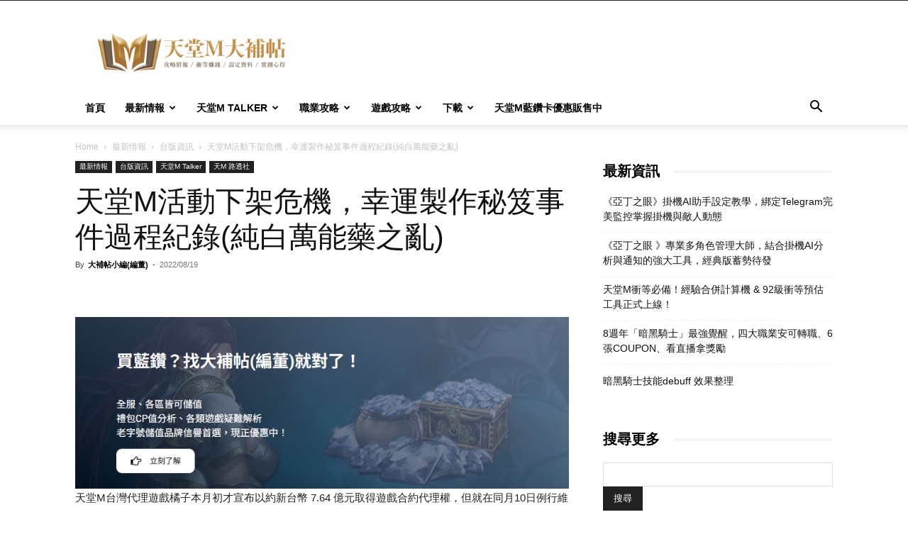

--- FILE ---
content_type: text/html; charset=UTF-8
request_url: https://www.lineagem.com.tw/talker/report/lineage-m-event-issue-0810
body_size: 36078
content:
<!doctype html >
<!--[if IE 8]>    <html class="ie8" lang="en"> <![endif]-->
<!--[if IE 9]>    <html class="ie9" lang="en"> <![endif]-->
<!--[if gt IE 8]><!--> <html dir="ltr" lang="zh-TW" prefix="og: https://ogp.me/ns#"> <!--<![endif]-->
<head>
    
    <meta charset="UTF-8" />
    <meta name="viewport" content="width=device-width, initial-scale=1.0">
    <link rel="pingback" href="https://www.lineagem.com.tw/xmlrpc.php" />
    	<style>img:is([sizes="auto" i], [sizes^="auto," i]) { contain-intrinsic-size: 3000px 1500px }</style>
	
		<!-- All in One SEO 4.8.6.1 - aioseo.com -->
		<title>天堂M活動下架危機，幸運製作秘笈事件過程紀錄(純白萬能藥之亂) - 天堂M大補帖</title>
	<meta name="description" content="天堂M台灣代理遊戲橘子本月初才宣布以約新台幣 7.64 億元取得遊戲合約代理權，但就在同月10日例行維護的更新活動「幸運的製作秘笈」後，疑似因活動機率設計失當，以致玩家大量取得較難獲得的遊戲道具「純白萬能藥」，當日下午全部伺服器臨時維護關閉長達5小時，重新開放後卻僅針對活動公告提前結束，且繼續讓活動前已取得活動道具的玩家持續使用為回收，引發玩家熱議影響遊戲平衡。" />
	<meta name="robots" content="max-image-preview:large" />
	<meta name="author" content="大補帖小編(編董)"/>
	<meta name="google-site-verification" content="M4W5tamr4mGEfrmVLbDs-aEfnigAT_U3bwUBsOQGmfM" />
	<link rel="canonical" href="https://www.lineagem.com.tw/news/twinfo/lineage-m-event-issue-0810" />
	<meta name="generator" content="All in One SEO (AIOSEO) 4.8.6.1" />
		<meta property="og:locale" content="zh_TW" />
		<meta property="og:site_name" content="天堂M大補帖 - 改版情報/職業攻略/活動解析/各類實測/遊戲歷程/TALKER" />
		<meta property="og:type" content="article" />
		<meta property="og:title" content="天堂M活動下架危機，幸運製作秘笈事件過程紀錄(純白萬能藥之亂) - 天堂M大補帖" />
		<meta property="og:description" content="天堂M台灣代理遊戲橘子本月初才宣布以約新台幣 7.64 億元取得遊戲合約代理權，但就在同月10日例行維護的更新活動「幸運的製作秘笈」後，疑似因活動機率設計失當，以致玩家大量取得較難獲得的遊戲道具「純白萬能藥」，當日下午全部伺服器臨時維護關閉長達5小時，重新開放後卻僅針對活動公告提前結束，且繼續讓活動前已取得活動道具的玩家持續使用為回收，引發玩家熱議影響遊戲平衡。" />
		<meta property="og:url" content="https://www.lineagem.com.tw/news/twinfo/lineage-m-event-issue-0810" />
		<meta property="og:image" content="https://www.lineagem.com.tw/wp-content/uploads/2022/08/Image-114.png" />
		<meta property="og:image:secure_url" content="https://www.lineagem.com.tw/wp-content/uploads/2022/08/Image-114.png" />
		<meta property="og:image:width" content="1024" />
		<meta property="og:image:height" content="576" />
		<meta property="article:published_time" content="2022-08-19T07:39:44+00:00" />
		<meta property="article:modified_time" content="2022-08-28T17:08:14+00:00" />
		<meta property="article:publisher" content="https://www.facebook.com/LineagemPack" />
		<meta name="twitter:card" content="summary_large_image" />
		<meta name="twitter:title" content="天堂M活動下架危機，幸運製作秘笈事件過程紀錄(純白萬能藥之亂) - 天堂M大補帖" />
		<meta name="twitter:description" content="天堂M台灣代理遊戲橘子本月初才宣布以約新台幣 7.64 億元取得遊戲合約代理權，但就在同月10日例行維護的更新活動「幸運的製作秘笈」後，疑似因活動機率設計失當，以致玩家大量取得較難獲得的遊戲道具「純白萬能藥」，當日下午全部伺服器臨時維護關閉長達5小時，重新開放後卻僅針對活動公告提前結束，且繼續讓活動前已取得活動道具的玩家持續使用為回收，引發玩家熱議影響遊戲平衡。" />
		<meta name="twitter:image" content="https://www.lineagem.com.tw/wp-content/uploads/2022/08/Image-114.png" />
		<script type="application/ld+json" class="aioseo-schema">
			{"@context":"https:\/\/schema.org","@graph":[{"@type":"BlogPosting","@id":"https:\/\/www.lineagem.com.tw\/news\/twinfo\/lineage-m-event-issue-0810#blogposting","name":"\u5929\u5802M\u6d3b\u52d5\u4e0b\u67b6\u5371\u6a5f\uff0c\u5e78\u904b\u88fd\u4f5c\u79d8\u7b08\u4e8b\u4ef6\u904e\u7a0b\u7d00\u9304(\u7d14\u767d\u842c\u80fd\u85e5\u4e4b\u4e82) - \u5929\u5802M\u5927\u88dc\u5e16","headline":"\u5929\u5802M\u6d3b\u52d5\u4e0b\u67b6\u5371\u6a5f\uff0c\u5e78\u904b\u88fd\u4f5c\u79d8\u7b08\u4e8b\u4ef6\u904e\u7a0b\u7d00\u9304(\u7d14\u767d\u842c\u80fd\u85e5\u4e4b\u4e82)","author":{"@id":"https:\/\/www.lineagem.com.tw\/author\/lineagem#author"},"publisher":{"@id":"https:\/\/www.lineagem.com.tw\/#organization"},"image":{"@type":"ImageObject","url":"https:\/\/i0.wp.com\/www.lineagem.com.tw\/wp-content\/uploads\/2022\/08\/Image-114.png?fit=1024%2C576&quality=100&strip=all&ssl=1","width":1024,"height":576},"datePublished":"2022-08-19T15:39:44+08:00","dateModified":"2022-08-29T01:08:14+08:00","inLanguage":"zh-TW","commentCount":2,"mainEntityOfPage":{"@id":"https:\/\/www.lineagem.com.tw\/news\/twinfo\/lineage-m-event-issue-0810#webpage"},"isPartOf":{"@id":"https:\/\/www.lineagem.com.tw\/news\/twinfo\/lineage-m-event-issue-0810#webpage"},"articleSection":"\u53f0\u7248\u8cc7\u8a0a, \u5929M \u8def\u900f\u793e, \u5929\u5802M, \u5be6\u6cc1\u4e3b, \u5e78\u904b\u7684\u88fd\u4f5c\u79d8\u7b08, \u7d14\u767d\u842c\u80fd\u85e5, \u90fd\u6d63\u718a"},{"@type":"BreadcrumbList","@id":"https:\/\/www.lineagem.com.tw\/news\/twinfo\/lineage-m-event-issue-0810#breadcrumblist","itemListElement":[{"@type":"ListItem","@id":"https:\/\/www.lineagem.com.tw#listItem","position":1,"name":"Home","item":"https:\/\/www.lineagem.com.tw","nextItem":{"@type":"ListItem","@id":"https:\/\/www.lineagem.com.tw\/category\/news#listItem","name":"\u6700\u65b0\u60c5\u5831"}},{"@type":"ListItem","@id":"https:\/\/www.lineagem.com.tw\/category\/news#listItem","position":2,"name":"\u6700\u65b0\u60c5\u5831","item":"https:\/\/www.lineagem.com.tw\/category\/news","nextItem":{"@type":"ListItem","@id":"https:\/\/www.lineagem.com.tw\/category\/news\/twinfo#listItem","name":"\u53f0\u7248\u8cc7\u8a0a"},"previousItem":{"@type":"ListItem","@id":"https:\/\/www.lineagem.com.tw#listItem","name":"Home"}},{"@type":"ListItem","@id":"https:\/\/www.lineagem.com.tw\/category\/news\/twinfo#listItem","position":3,"name":"\u53f0\u7248\u8cc7\u8a0a","item":"https:\/\/www.lineagem.com.tw\/category\/news\/twinfo","nextItem":{"@type":"ListItem","@id":"https:\/\/www.lineagem.com.tw\/news\/twinfo\/lineage-m-event-issue-0810#listItem","name":"\u5929\u5802M\u6d3b\u52d5\u4e0b\u67b6\u5371\u6a5f\uff0c\u5e78\u904b\u88fd\u4f5c\u79d8\u7b08\u4e8b\u4ef6\u904e\u7a0b\u7d00\u9304(\u7d14\u767d\u842c\u80fd\u85e5\u4e4b\u4e82)"},"previousItem":{"@type":"ListItem","@id":"https:\/\/www.lineagem.com.tw\/category\/news#listItem","name":"\u6700\u65b0\u60c5\u5831"}},{"@type":"ListItem","@id":"https:\/\/www.lineagem.com.tw\/news\/twinfo\/lineage-m-event-issue-0810#listItem","position":4,"name":"\u5929\u5802M\u6d3b\u52d5\u4e0b\u67b6\u5371\u6a5f\uff0c\u5e78\u904b\u88fd\u4f5c\u79d8\u7b08\u4e8b\u4ef6\u904e\u7a0b\u7d00\u9304(\u7d14\u767d\u842c\u80fd\u85e5\u4e4b\u4e82)","previousItem":{"@type":"ListItem","@id":"https:\/\/www.lineagem.com.tw\/category\/news\/twinfo#listItem","name":"\u53f0\u7248\u8cc7\u8a0a"}}]},{"@type":"Organization","@id":"https:\/\/www.lineagem.com.tw\/#organization","name":"\u6700\u9f4a\u653b\u7565\u60c5\u5831\u8cc7\u6599\u4e2d\u5fc3\uff5c\u5929\u5802M\u900f\u8996\u93e1","description":"\u6539\u7248\u60c5\u5831\/\u8077\u696d\u653b\u7565\/\u6d3b\u52d5\u89e3\u6790\/\u5404\u985e\u5be6\u6e2c\/\u904a\u6232\u6b77\u7a0b\/TALKER","url":"https:\/\/www.lineagem.com.tw\/","sameAs":["https:\/\/www.facebook.com\/LineagemPack"]},{"@type":"Person","@id":"https:\/\/www.lineagem.com.tw\/author\/lineagem#author","url":"https:\/\/www.lineagem.com.tw\/author\/lineagem","name":"\u5927\u88dc\u5e16\u5c0f\u7de8(\u7de8\u8463)","image":{"@type":"ImageObject","@id":"https:\/\/www.lineagem.com.tw\/news\/twinfo\/lineage-m-event-issue-0810#authorImage","url":"https:\/\/secure.gravatar.com\/avatar\/c19d7d5e41bc7b4b1528c1a4cf5c183b5dd11fd42d50ca09690756114ec19b05?s=96&r=g","width":96,"height":96,"caption":"\u5927\u88dc\u5e16\u5c0f\u7de8(\u7de8\u8463)"}},{"@type":"WebPage","@id":"https:\/\/www.lineagem.com.tw\/news\/twinfo\/lineage-m-event-issue-0810#webpage","url":"https:\/\/www.lineagem.com.tw\/news\/twinfo\/lineage-m-event-issue-0810","name":"\u5929\u5802M\u6d3b\u52d5\u4e0b\u67b6\u5371\u6a5f\uff0c\u5e78\u904b\u88fd\u4f5c\u79d8\u7b08\u4e8b\u4ef6\u904e\u7a0b\u7d00\u9304(\u7d14\u767d\u842c\u80fd\u85e5\u4e4b\u4e82) - \u5929\u5802M\u5927\u88dc\u5e16","description":"\u5929\u5802M\u53f0\u7063\u4ee3\u7406\u904a\u6232\u6a58\u5b50\u672c\u6708\u521d\u624d\u5ba3\u5e03\u4ee5\u7d04\u65b0\u53f0\u5e63 7.64 \u5104\u5143\u53d6\u5f97\u904a\u6232\u5408\u7d04\u4ee3\u7406\u6b0a\uff0c\u4f46\u5c31\u5728\u540c\u670810\u65e5\u4f8b\u884c\u7dad\u8b77\u7684\u66f4\u65b0\u6d3b\u52d5\u300c\u5e78\u904b\u7684\u88fd\u4f5c\u79d8\u7b08\u300d\u5f8c\uff0c\u7591\u4f3c\u56e0\u6d3b\u52d5\u6a5f\u7387\u8a2d\u8a08\u5931\u7576\uff0c\u4ee5\u81f4\u73a9\u5bb6\u5927\u91cf\u53d6\u5f97\u8f03\u96e3\u7372\u5f97\u7684\u904a\u6232\u9053\u5177\u300c\u7d14\u767d\u842c\u80fd\u85e5\u300d\uff0c\u7576\u65e5\u4e0b\u5348\u5168\u90e8\u4f3a\u670d\u5668\u81e8\u6642\u7dad\u8b77\u95dc\u9589\u9577\u90545\u5c0f\u6642\uff0c\u91cd\u65b0\u958b\u653e\u5f8c\u537b\u50c5\u91dd\u5c0d\u6d3b\u52d5\u516c\u544a\u63d0\u524d\u7d50\u675f\uff0c\u4e14\u7e7c\u7e8c\u8b93\u6d3b\u52d5\u524d\u5df2\u53d6\u5f97\u6d3b\u52d5\u9053\u5177\u7684\u73a9\u5bb6\u6301\u7e8c\u4f7f\u7528\u70ba\u56de\u6536\uff0c\u5f15\u767c\u73a9\u5bb6\u71b1\u8b70\u5f71\u97ff\u904a\u6232\u5e73\u8861\u3002","inLanguage":"zh-TW","isPartOf":{"@id":"https:\/\/www.lineagem.com.tw\/#website"},"breadcrumb":{"@id":"https:\/\/www.lineagem.com.tw\/news\/twinfo\/lineage-m-event-issue-0810#breadcrumblist"},"author":{"@id":"https:\/\/www.lineagem.com.tw\/author\/lineagem#author"},"creator":{"@id":"https:\/\/www.lineagem.com.tw\/author\/lineagem#author"},"image":{"@type":"ImageObject","url":"https:\/\/i0.wp.com\/www.lineagem.com.tw\/wp-content\/uploads\/2022\/08\/Image-114.png?fit=1024%2C576&quality=100&strip=all&ssl=1","@id":"https:\/\/www.lineagem.com.tw\/news\/twinfo\/lineage-m-event-issue-0810\/#mainImage","width":1024,"height":576},"primaryImageOfPage":{"@id":"https:\/\/www.lineagem.com.tw\/news\/twinfo\/lineage-m-event-issue-0810#mainImage"},"datePublished":"2022-08-19T15:39:44+08:00","dateModified":"2022-08-29T01:08:14+08:00"},{"@type":"WebSite","@id":"https:\/\/www.lineagem.com.tw\/#website","url":"https:\/\/www.lineagem.com.tw\/","name":"\u5929\u5802M\u5927\u88dc\u5e16 - \u6539\u7248\u60c5\u5831\/\u8077\u696d\u653b\u7565\/\u6d3b\u52d5\u89e3\u6790\/\u5404\u985e\u5be6\u6e2c\/\u904a\u6232\u6b77\u7a0b\/TALKER","description":"\u6539\u7248\u60c5\u5831\/\u8077\u696d\u653b\u7565\/\u6d3b\u52d5\u89e3\u6790\/\u5404\u985e\u5be6\u6e2c\/\u904a\u6232\u6b77\u7a0b\/TALKER","inLanguage":"zh-TW","publisher":{"@id":"https:\/\/www.lineagem.com.tw\/#organization"}}]}
		</script>
		<!-- All in One SEO -->

<link rel="icon" type="image/png" href="https://www.lineagem.com.tw/wp-content/uploads/2025/01/YDrZeFaN_200x200.png"><link rel='dns-prefetch' href='//stats.wp.com' />
<link rel='dns-prefetch' href='//v0.wordpress.com' />
<link rel='dns-prefetch' href='//jetpack.wordpress.com' />
<link rel='dns-prefetch' href='//s0.wp.com' />
<link rel='dns-prefetch' href='//public-api.wordpress.com' />
<link rel='dns-prefetch' href='//0.gravatar.com' />
<link rel='dns-prefetch' href='//1.gravatar.com' />
<link rel='dns-prefetch' href='//2.gravatar.com' />
<link rel='preconnect' href='//i0.wp.com' />
<link rel="alternate" type="application/rss+xml" title="訂閱《天堂M大補帖》&raquo; 資訊提供" href="https://www.lineagem.com.tw/feed" />
<link rel="alternate" type="application/rss+xml" title="訂閱《天堂M大補帖》&raquo; 留言的資訊提供" href="https://www.lineagem.com.tw/comments/feed" />
<link rel="alternate" type="application/rss+xml" title="訂閱《天堂M大補帖 》&raquo;〈天堂M活動下架危機，幸運製作秘笈事件過程紀錄(純白萬能藥之亂)〉留言的資訊提供" href="https://www.lineagem.com.tw/news/twinfo/lineage-m-event-issue-0810/feed" />
<script type="text/javascript">
/* <![CDATA[ */
window._wpemojiSettings = {"baseUrl":"https:\/\/s.w.org\/images\/core\/emoji\/16.0.1\/72x72\/","ext":".png","svgUrl":"https:\/\/s.w.org\/images\/core\/emoji\/16.0.1\/svg\/","svgExt":".svg","source":{"concatemoji":"https:\/\/www.lineagem.com.tw\/wp-includes\/js\/wp-emoji-release.min.js?ver=6.8.2"}};
/*! This file is auto-generated */
!function(s,n){var o,i,e;function c(e){try{var t={supportTests:e,timestamp:(new Date).valueOf()};sessionStorage.setItem(o,JSON.stringify(t))}catch(e){}}function p(e,t,n){e.clearRect(0,0,e.canvas.width,e.canvas.height),e.fillText(t,0,0);var t=new Uint32Array(e.getImageData(0,0,e.canvas.width,e.canvas.height).data),a=(e.clearRect(0,0,e.canvas.width,e.canvas.height),e.fillText(n,0,0),new Uint32Array(e.getImageData(0,0,e.canvas.width,e.canvas.height).data));return t.every(function(e,t){return e===a[t]})}function u(e,t){e.clearRect(0,0,e.canvas.width,e.canvas.height),e.fillText(t,0,0);for(var n=e.getImageData(16,16,1,1),a=0;a<n.data.length;a++)if(0!==n.data[a])return!1;return!0}function f(e,t,n,a){switch(t){case"flag":return n(e,"\ud83c\udff3\ufe0f\u200d\u26a7\ufe0f","\ud83c\udff3\ufe0f\u200b\u26a7\ufe0f")?!1:!n(e,"\ud83c\udde8\ud83c\uddf6","\ud83c\udde8\u200b\ud83c\uddf6")&&!n(e,"\ud83c\udff4\udb40\udc67\udb40\udc62\udb40\udc65\udb40\udc6e\udb40\udc67\udb40\udc7f","\ud83c\udff4\u200b\udb40\udc67\u200b\udb40\udc62\u200b\udb40\udc65\u200b\udb40\udc6e\u200b\udb40\udc67\u200b\udb40\udc7f");case"emoji":return!a(e,"\ud83e\udedf")}return!1}function g(e,t,n,a){var r="undefined"!=typeof WorkerGlobalScope&&self instanceof WorkerGlobalScope?new OffscreenCanvas(300,150):s.createElement("canvas"),o=r.getContext("2d",{willReadFrequently:!0}),i=(o.textBaseline="top",o.font="600 32px Arial",{});return e.forEach(function(e){i[e]=t(o,e,n,a)}),i}function t(e){var t=s.createElement("script");t.src=e,t.defer=!0,s.head.appendChild(t)}"undefined"!=typeof Promise&&(o="wpEmojiSettingsSupports",i=["flag","emoji"],n.supports={everything:!0,everythingExceptFlag:!0},e=new Promise(function(e){s.addEventListener("DOMContentLoaded",e,{once:!0})}),new Promise(function(t){var n=function(){try{var e=JSON.parse(sessionStorage.getItem(o));if("object"==typeof e&&"number"==typeof e.timestamp&&(new Date).valueOf()<e.timestamp+604800&&"object"==typeof e.supportTests)return e.supportTests}catch(e){}return null}();if(!n){if("undefined"!=typeof Worker&&"undefined"!=typeof OffscreenCanvas&&"undefined"!=typeof URL&&URL.createObjectURL&&"undefined"!=typeof Blob)try{var e="postMessage("+g.toString()+"("+[JSON.stringify(i),f.toString(),p.toString(),u.toString()].join(",")+"));",a=new Blob([e],{type:"text/javascript"}),r=new Worker(URL.createObjectURL(a),{name:"wpTestEmojiSupports"});return void(r.onmessage=function(e){c(n=e.data),r.terminate(),t(n)})}catch(e){}c(n=g(i,f,p,u))}t(n)}).then(function(e){for(var t in e)n.supports[t]=e[t],n.supports.everything=n.supports.everything&&n.supports[t],"flag"!==t&&(n.supports.everythingExceptFlag=n.supports.everythingExceptFlag&&n.supports[t]);n.supports.everythingExceptFlag=n.supports.everythingExceptFlag&&!n.supports.flag,n.DOMReady=!1,n.readyCallback=function(){n.DOMReady=!0}}).then(function(){return e}).then(function(){var e;n.supports.everything||(n.readyCallback(),(e=n.source||{}).concatemoji?t(e.concatemoji):e.wpemoji&&e.twemoji&&(t(e.twemoji),t(e.wpemoji)))}))}((window,document),window._wpemojiSettings);
/* ]]> */
</script>
<link rel='stylesheet' id='jetpack_related-posts-css' href='https://www.lineagem.com.tw/wp-content/plugins/jetpack/modules/related-posts/related-posts.css?ver=20240116' type='text/css' media='all' />
<style id='wp-emoji-styles-inline-css' type='text/css'>

	img.wp-smiley, img.emoji {
		display: inline !important;
		border: none !important;
		box-shadow: none !important;
		height: 1em !important;
		width: 1em !important;
		margin: 0 0.07em !important;
		vertical-align: -0.1em !important;
		background: none !important;
		padding: 0 !important;
	}
</style>
<link rel='stylesheet' id='wp-block-library-css' href='https://www.lineagem.com.tw/wp-includes/css/dist/block-library/style.min.css?ver=6.8.2' type='text/css' media='all' />
<style id='classic-theme-styles-inline-css' type='text/css'>
/*! This file is auto-generated */
.wp-block-button__link{color:#fff;background-color:#32373c;border-radius:9999px;box-shadow:none;text-decoration:none;padding:calc(.667em + 2px) calc(1.333em + 2px);font-size:1.125em}.wp-block-file__button{background:#32373c;color:#fff;text-decoration:none}
</style>
<link rel='stylesheet' id='mediaelement-css' href='https://www.lineagem.com.tw/wp-includes/js/mediaelement/mediaelementplayer-legacy.min.css?ver=4.2.17' type='text/css' media='all' />
<link rel='stylesheet' id='wp-mediaelement-css' href='https://www.lineagem.com.tw/wp-includes/js/mediaelement/wp-mediaelement.min.css?ver=6.8.2' type='text/css' media='all' />
<style id='jetpack-sharing-buttons-style-inline-css' type='text/css'>
.jetpack-sharing-buttons__services-list{display:flex;flex-direction:row;flex-wrap:wrap;gap:0;list-style-type:none;margin:5px;padding:0}.jetpack-sharing-buttons__services-list.has-small-icon-size{font-size:12px}.jetpack-sharing-buttons__services-list.has-normal-icon-size{font-size:16px}.jetpack-sharing-buttons__services-list.has-large-icon-size{font-size:24px}.jetpack-sharing-buttons__services-list.has-huge-icon-size{font-size:36px}@media print{.jetpack-sharing-buttons__services-list{display:none!important}}.editor-styles-wrapper .wp-block-jetpack-sharing-buttons{gap:0;padding-inline-start:0}ul.jetpack-sharing-buttons__services-list.has-background{padding:1.25em 2.375em}
</style>
<style id='global-styles-inline-css' type='text/css'>
:root{--wp--preset--aspect-ratio--square: 1;--wp--preset--aspect-ratio--4-3: 4/3;--wp--preset--aspect-ratio--3-4: 3/4;--wp--preset--aspect-ratio--3-2: 3/2;--wp--preset--aspect-ratio--2-3: 2/3;--wp--preset--aspect-ratio--16-9: 16/9;--wp--preset--aspect-ratio--9-16: 9/16;--wp--preset--color--black: #000000;--wp--preset--color--cyan-bluish-gray: #abb8c3;--wp--preset--color--white: #ffffff;--wp--preset--color--pale-pink: #f78da7;--wp--preset--color--vivid-red: #cf2e2e;--wp--preset--color--luminous-vivid-orange: #ff6900;--wp--preset--color--luminous-vivid-amber: #fcb900;--wp--preset--color--light-green-cyan: #7bdcb5;--wp--preset--color--vivid-green-cyan: #00d084;--wp--preset--color--pale-cyan-blue: #8ed1fc;--wp--preset--color--vivid-cyan-blue: #0693e3;--wp--preset--color--vivid-purple: #9b51e0;--wp--preset--gradient--vivid-cyan-blue-to-vivid-purple: linear-gradient(135deg,rgba(6,147,227,1) 0%,rgb(155,81,224) 100%);--wp--preset--gradient--light-green-cyan-to-vivid-green-cyan: linear-gradient(135deg,rgb(122,220,180) 0%,rgb(0,208,130) 100%);--wp--preset--gradient--luminous-vivid-amber-to-luminous-vivid-orange: linear-gradient(135deg,rgba(252,185,0,1) 0%,rgba(255,105,0,1) 100%);--wp--preset--gradient--luminous-vivid-orange-to-vivid-red: linear-gradient(135deg,rgba(255,105,0,1) 0%,rgb(207,46,46) 100%);--wp--preset--gradient--very-light-gray-to-cyan-bluish-gray: linear-gradient(135deg,rgb(238,238,238) 0%,rgb(169,184,195) 100%);--wp--preset--gradient--cool-to-warm-spectrum: linear-gradient(135deg,rgb(74,234,220) 0%,rgb(151,120,209) 20%,rgb(207,42,186) 40%,rgb(238,44,130) 60%,rgb(251,105,98) 80%,rgb(254,248,76) 100%);--wp--preset--gradient--blush-light-purple: linear-gradient(135deg,rgb(255,206,236) 0%,rgb(152,150,240) 100%);--wp--preset--gradient--blush-bordeaux: linear-gradient(135deg,rgb(254,205,165) 0%,rgb(254,45,45) 50%,rgb(107,0,62) 100%);--wp--preset--gradient--luminous-dusk: linear-gradient(135deg,rgb(255,203,112) 0%,rgb(199,81,192) 50%,rgb(65,88,208) 100%);--wp--preset--gradient--pale-ocean: linear-gradient(135deg,rgb(255,245,203) 0%,rgb(182,227,212) 50%,rgb(51,167,181) 100%);--wp--preset--gradient--electric-grass: linear-gradient(135deg,rgb(202,248,128) 0%,rgb(113,206,126) 100%);--wp--preset--gradient--midnight: linear-gradient(135deg,rgb(2,3,129) 0%,rgb(40,116,252) 100%);--wp--preset--font-size--small: 11px;--wp--preset--font-size--medium: 20px;--wp--preset--font-size--large: 32px;--wp--preset--font-size--x-large: 42px;--wp--preset--font-size--regular: 15px;--wp--preset--font-size--larger: 50px;--wp--preset--spacing--20: 0.44rem;--wp--preset--spacing--30: 0.67rem;--wp--preset--spacing--40: 1rem;--wp--preset--spacing--50: 1.5rem;--wp--preset--spacing--60: 2.25rem;--wp--preset--spacing--70: 3.38rem;--wp--preset--spacing--80: 5.06rem;--wp--preset--shadow--natural: 6px 6px 9px rgba(0, 0, 0, 0.2);--wp--preset--shadow--deep: 12px 12px 50px rgba(0, 0, 0, 0.4);--wp--preset--shadow--sharp: 6px 6px 0px rgba(0, 0, 0, 0.2);--wp--preset--shadow--outlined: 6px 6px 0px -3px rgba(255, 255, 255, 1), 6px 6px rgba(0, 0, 0, 1);--wp--preset--shadow--crisp: 6px 6px 0px rgba(0, 0, 0, 1);}:where(.is-layout-flex){gap: 0.5em;}:where(.is-layout-grid){gap: 0.5em;}body .is-layout-flex{display: flex;}.is-layout-flex{flex-wrap: wrap;align-items: center;}.is-layout-flex > :is(*, div){margin: 0;}body .is-layout-grid{display: grid;}.is-layout-grid > :is(*, div){margin: 0;}:where(.wp-block-columns.is-layout-flex){gap: 2em;}:where(.wp-block-columns.is-layout-grid){gap: 2em;}:where(.wp-block-post-template.is-layout-flex){gap: 1.25em;}:where(.wp-block-post-template.is-layout-grid){gap: 1.25em;}.has-black-color{color: var(--wp--preset--color--black) !important;}.has-cyan-bluish-gray-color{color: var(--wp--preset--color--cyan-bluish-gray) !important;}.has-white-color{color: var(--wp--preset--color--white) !important;}.has-pale-pink-color{color: var(--wp--preset--color--pale-pink) !important;}.has-vivid-red-color{color: var(--wp--preset--color--vivid-red) !important;}.has-luminous-vivid-orange-color{color: var(--wp--preset--color--luminous-vivid-orange) !important;}.has-luminous-vivid-amber-color{color: var(--wp--preset--color--luminous-vivid-amber) !important;}.has-light-green-cyan-color{color: var(--wp--preset--color--light-green-cyan) !important;}.has-vivid-green-cyan-color{color: var(--wp--preset--color--vivid-green-cyan) !important;}.has-pale-cyan-blue-color{color: var(--wp--preset--color--pale-cyan-blue) !important;}.has-vivid-cyan-blue-color{color: var(--wp--preset--color--vivid-cyan-blue) !important;}.has-vivid-purple-color{color: var(--wp--preset--color--vivid-purple) !important;}.has-black-background-color{background-color: var(--wp--preset--color--black) !important;}.has-cyan-bluish-gray-background-color{background-color: var(--wp--preset--color--cyan-bluish-gray) !important;}.has-white-background-color{background-color: var(--wp--preset--color--white) !important;}.has-pale-pink-background-color{background-color: var(--wp--preset--color--pale-pink) !important;}.has-vivid-red-background-color{background-color: var(--wp--preset--color--vivid-red) !important;}.has-luminous-vivid-orange-background-color{background-color: var(--wp--preset--color--luminous-vivid-orange) !important;}.has-luminous-vivid-amber-background-color{background-color: var(--wp--preset--color--luminous-vivid-amber) !important;}.has-light-green-cyan-background-color{background-color: var(--wp--preset--color--light-green-cyan) !important;}.has-vivid-green-cyan-background-color{background-color: var(--wp--preset--color--vivid-green-cyan) !important;}.has-pale-cyan-blue-background-color{background-color: var(--wp--preset--color--pale-cyan-blue) !important;}.has-vivid-cyan-blue-background-color{background-color: var(--wp--preset--color--vivid-cyan-blue) !important;}.has-vivid-purple-background-color{background-color: var(--wp--preset--color--vivid-purple) !important;}.has-black-border-color{border-color: var(--wp--preset--color--black) !important;}.has-cyan-bluish-gray-border-color{border-color: var(--wp--preset--color--cyan-bluish-gray) !important;}.has-white-border-color{border-color: var(--wp--preset--color--white) !important;}.has-pale-pink-border-color{border-color: var(--wp--preset--color--pale-pink) !important;}.has-vivid-red-border-color{border-color: var(--wp--preset--color--vivid-red) !important;}.has-luminous-vivid-orange-border-color{border-color: var(--wp--preset--color--luminous-vivid-orange) !important;}.has-luminous-vivid-amber-border-color{border-color: var(--wp--preset--color--luminous-vivid-amber) !important;}.has-light-green-cyan-border-color{border-color: var(--wp--preset--color--light-green-cyan) !important;}.has-vivid-green-cyan-border-color{border-color: var(--wp--preset--color--vivid-green-cyan) !important;}.has-pale-cyan-blue-border-color{border-color: var(--wp--preset--color--pale-cyan-blue) !important;}.has-vivid-cyan-blue-border-color{border-color: var(--wp--preset--color--vivid-cyan-blue) !important;}.has-vivid-purple-border-color{border-color: var(--wp--preset--color--vivid-purple) !important;}.has-vivid-cyan-blue-to-vivid-purple-gradient-background{background: var(--wp--preset--gradient--vivid-cyan-blue-to-vivid-purple) !important;}.has-light-green-cyan-to-vivid-green-cyan-gradient-background{background: var(--wp--preset--gradient--light-green-cyan-to-vivid-green-cyan) !important;}.has-luminous-vivid-amber-to-luminous-vivid-orange-gradient-background{background: var(--wp--preset--gradient--luminous-vivid-amber-to-luminous-vivid-orange) !important;}.has-luminous-vivid-orange-to-vivid-red-gradient-background{background: var(--wp--preset--gradient--luminous-vivid-orange-to-vivid-red) !important;}.has-very-light-gray-to-cyan-bluish-gray-gradient-background{background: var(--wp--preset--gradient--very-light-gray-to-cyan-bluish-gray) !important;}.has-cool-to-warm-spectrum-gradient-background{background: var(--wp--preset--gradient--cool-to-warm-spectrum) !important;}.has-blush-light-purple-gradient-background{background: var(--wp--preset--gradient--blush-light-purple) !important;}.has-blush-bordeaux-gradient-background{background: var(--wp--preset--gradient--blush-bordeaux) !important;}.has-luminous-dusk-gradient-background{background: var(--wp--preset--gradient--luminous-dusk) !important;}.has-pale-ocean-gradient-background{background: var(--wp--preset--gradient--pale-ocean) !important;}.has-electric-grass-gradient-background{background: var(--wp--preset--gradient--electric-grass) !important;}.has-midnight-gradient-background{background: var(--wp--preset--gradient--midnight) !important;}.has-small-font-size{font-size: var(--wp--preset--font-size--small) !important;}.has-medium-font-size{font-size: var(--wp--preset--font-size--medium) !important;}.has-large-font-size{font-size: var(--wp--preset--font-size--large) !important;}.has-x-large-font-size{font-size: var(--wp--preset--font-size--x-large) !important;}
:where(.wp-block-post-template.is-layout-flex){gap: 1.25em;}:where(.wp-block-post-template.is-layout-grid){gap: 1.25em;}
:where(.wp-block-columns.is-layout-flex){gap: 2em;}:where(.wp-block-columns.is-layout-grid){gap: 2em;}
:root :where(.wp-block-pullquote){font-size: 1.5em;line-height: 1.6;}
</style>
<link rel='stylesheet' id='td-plugin-multi-purpose-css' href='https://www.lineagem.com.tw/wp-content/plugins/td-composer/td-multi-purpose/style.css?ver=72f925014dc5642945728092f057897e' type='text/css' media='all' />
<link rel='stylesheet' id='tablepress-default-css' href='https://www.lineagem.com.tw/wp-content/plugins/tablepress/css/build/default.css?ver=3.1.3' type='text/css' media='all' />
<link rel='stylesheet' id='td-theme-css' href='https://www.lineagem.com.tw/wp-content/themes/Newspaper/style.css?ver=12.6.6' type='text/css' media='all' />
<style id='td-theme-inline-css' type='text/css'>@media (max-width:767px){.td-header-desktop-wrap{display:none}}@media (min-width:767px){.td-header-mobile-wrap{display:none}}</style>
<link rel='stylesheet' id='td-legacy-framework-front-style-css' href='https://www.lineagem.com.tw/wp-content/plugins/td-composer/legacy/Newspaper/assets/css/td_legacy_main.css?ver=72f925014dc5642945728092f057897e' type='text/css' media='all' />
<link rel='stylesheet' id='td-standard-pack-framework-front-style-css' href='https://www.lineagem.com.tw/wp-content/plugins/td-standard-pack/Newspaper/assets/css/td_standard_pack_main.css?ver=8f2d47acef43f76b1dfa75a39c0fe3df' type='text/css' media='all' />
<link rel='stylesheet' id='tdb_style_cloud_templates_front-css' href='https://www.lineagem.com.tw/wp-content/plugins/td-cloud-library/assets/css/tdb_main.css?ver=b379c96c54343541fd8742379a419361' type='text/css' media='all' />
<script type="text/javascript" id="jetpack_related-posts-js-extra">
/* <![CDATA[ */
var related_posts_js_options = {"post_heading":"h4"};
/* ]]> */
</script>
<script type="text/javascript" src="https://www.lineagem.com.tw/wp-content/plugins/jetpack/_inc/build/related-posts/related-posts.min.js?ver=20240116" id="jetpack_related-posts-js"></script>
<script type="text/javascript" src="https://www.lineagem.com.tw/wp-includes/js/jquery/jquery.min.js?ver=3.7.1" id="jquery-core-js"></script>
<script type="text/javascript" src="https://www.lineagem.com.tw/wp-includes/js/jquery/jquery-migrate.min.js?ver=3.4.1" id="jquery-migrate-js"></script>
<link rel="https://api.w.org/" href="https://www.lineagem.com.tw/wp-json/" /><link rel="alternate" title="JSON" type="application/json" href="https://www.lineagem.com.tw/wp-json/wp/v2/posts/13894" /><link rel="EditURI" type="application/rsd+xml" title="RSD" href="https://www.lineagem.com.tw/xmlrpc.php?rsd" />
<meta name="generator" content="WordPress 6.8.2" />
<link rel='shortlink' href='https://wp.me/p8RhVq-3C6' />
<link rel="alternate" title="oEmbed (JSON)" type="application/json+oembed" href="https://www.lineagem.com.tw/wp-json/oembed/1.0/embed?url=https%3A%2F%2Fwww.lineagem.com.tw%2Fnews%2Ftwinfo%2Flineage-m-event-issue-0810" />
<link rel="alternate" title="oEmbed (XML)" type="text/xml+oembed" href="https://www.lineagem.com.tw/wp-json/oembed/1.0/embed?url=https%3A%2F%2Fwww.lineagem.com.tw%2Fnews%2Ftwinfo%2Flineage-m-event-issue-0810&#038;format=xml" />


<!-- This site is optimized with the Schema plugin v1.7.9.6 - https://schema.press -->
<script type="application/ld+json">{"@context":"https:\/\/schema.org\/","@type":"BlogPosting","mainEntityOfPage":{"@type":"WebPage","@id":"https:\/\/www.lineagem.com.tw\/news\/twinfo\/lineage-m-event-issue-0810"},"url":"https:\/\/www.lineagem.com.tw\/news\/twinfo\/lineage-m-event-issue-0810","headline":"天堂M活動下架危機，幸運製作秘笈事件過程紀錄(純白萬能藥之亂)","datePublished":"2022-08-19T15:39:44+08:00","dateModified":"2022-08-29T01:08:14+08:00","publisher":{"@type":"Organization","@id":"https:\/\/www.lineagem.com.tw\/#organization","name":"天堂M大補帖","logo":{"@type":"ImageObject","url":"","width":600,"height":60}},"image":{"@type":"ImageObject","url":"https:\/\/i0.wp.com\/www.lineagem.com.tw\/wp-content\/uploads\/2022\/08\/Image-114.png?fit=1024%2C576&quality=100&strip=all&ssl=1","width":1024,"height":576},"articleSection":"台版資訊","keywords":"天堂M, 實況主, 幸運的製作秘笈, 純白萬能藥, 都浣熊","description":"天堂M台灣代理遊戲橘子本月初才宣布以約新台幣 7.64 億元取得遊戲合約代理權，但就在同月10日例行維護的更新活動「幸運的製作秘笈」後，疑似因活動機率設計失當，以致玩家大量取得較難獲得的遊戲道具「純白萬能藥」，當日下午全部伺服器臨時維護關閉長達5小時，重新開放後卻僅針對活動公告提前結束，且繼續讓活動前已取得活動道具的玩家持續使用為回收，引發玩家熱議影響遊戲平衡。","author":{"@type":"Person","name":"大補帖小編(編董)","url":"https:\/\/www.lineagem.com.tw\/author\/lineagem","description":"不資深的天堂老玩家，熱愛天堂M而創立網站，希望幫助大家更容易找到可靠的資訊，請多多指教","image":{"@type":"ImageObject","url":"https:\/\/secure.gravatar.com\/avatar\/c19d7d5e41bc7b4b1528c1a4cf5c183b5dd11fd42d50ca09690756114ec19b05?s=96&r=g","height":96,"width":96},"sameAs":["https:\/\/www.facebook.com\/LineagemPack\/","https:\/\/twitter.com\/https:\/\/twitter.com\/lineage_mp","https:\/\/www.youtube.com\/channel\/UC6OpV1frd-rrnQhelAfymKA"]},"commentCount":"2","comment":[{"@type":"Comment","dateCreated":"2022-08-30 15:18:59","description":"老了再來看看這訊息XD","author":{"@type":"Person","name":"大補帖小編","url":""}},{"@type":"Comment","dateCreated":"2022-08-20 13:19:19","description":"橘子這樣真的處理得太不妥了，居然擺爛\r\n感謝小編完整紀錄","author":{"@type":"Person","name":"小暑","url":""}}]}</script>

	<style>img#wpstats{display:none}</style>
		    <script>
        window.tdb_global_vars = {"wpRestUrl":"https:\/\/www.lineagem.com.tw\/wp-json\/","permalinkStructure":"\/%category%\/%postname%"};
        window.tdb_p_autoload_vars = {"isAjax":false,"isAdminBarShowing":false,"autoloadScrollPercent":50,"postAutoloadStatus":"off","origPostEditUrl":null};
    </script>
    
    <style id="tdb-global-colors">:root{--accent-color:#fff}</style>

    
	<style type="text/css">.recentcomments a{display:inline !important;padding:0 !important;margin:0 !important;}</style>      <meta name="onesignal" content="wordpress-plugin"/>
            <script>

      window.OneSignalDeferred = window.OneSignalDeferred || [];

      OneSignalDeferred.push(function(OneSignal) {
        var oneSignal_options = {};
        window._oneSignalInitOptions = oneSignal_options;

        oneSignal_options['serviceWorkerParam'] = { scope: '/' };
oneSignal_options['serviceWorkerPath'] = 'OneSignalSDKWorker.js.php';

        OneSignal.Notifications.setDefaultUrl("https://www.lineagem.com.tw");

        oneSignal_options['wordpress'] = true;
oneSignal_options['appId'] = 'c5b56ea8-f9a9-43db-a4dc-4b2301388916';
oneSignal_options['allowLocalhostAsSecureOrigin'] = true;
oneSignal_options['httpPermissionRequest'] = { };
oneSignal_options['httpPermissionRequest']['enable'] = true;
oneSignal_options['welcomeNotification'] = { };
oneSignal_options['welcomeNotification']['title'] = "天堂M大補帖 謝謝你的訂閱！";
oneSignal_options['welcomeNotification']['message'] = "未來您會收到類似這樣的通知。請點一下關閉這則通知。";
oneSignal_options['path'] = "https://www.lineagem.com.tw/wp-content/plugins/onesignal-free-web-push-notifications/sdk_files/";
oneSignal_options['promptOptions'] = { };
oneSignal_options['notifyButton'] = { };
oneSignal_options['notifyButton']['enable'] = true;
oneSignal_options['notifyButton']['position'] = 'bottom-right';
oneSignal_options['notifyButton']['theme'] = 'default';
oneSignal_options['notifyButton']['size'] = 'medium';
oneSignal_options['notifyButton']['showCredit'] = true;
oneSignal_options['notifyButton']['text'] = {};
oneSignal_options['notifyButton']['text']['tip.state.unsubscribed'] = '獲得最新天堂M攻略通知請按這邊';
oneSignal_options['notifyButton']['text']['tip.state.blocked'] = '你的瀏覽器設定阻擋了通知，請允許通知權限';
oneSignal_options['notifyButton']['text']['message.action.subscribed'] = '感謝你的訂閱！ ';
oneSignal_options['notifyButton']['text']['message.action.unsubscribed'] = '你已完成退訂';
oneSignal_options['notifyButton']['text']['dialog.main.button.subscribe'] = '訂閱通知';
oneSignal_options['notifyButton']['text']['dialog.main.button.unsubscribe'] = '取消訂閱';
oneSignal_options['notifyButton']['text']['dialog.blocked.title'] = '允許發送通知';
              OneSignal.init(window._oneSignalInitOptions);
              OneSignal.Slidedown.promptPush()      });

      function documentInitOneSignal() {
        var oneSignal_elements = document.getElementsByClassName("OneSignal-prompt");

        var oneSignalLinkClickHandler = function(event) { OneSignal.Notifications.requestPermission(); event.preventDefault(); };        for(var i = 0; i < oneSignal_elements.length; i++)
          oneSignal_elements[i].addEventListener('click', oneSignalLinkClickHandler, false);
      }

      if (document.readyState === 'complete') {
           documentInitOneSignal();
      }
      else {
           window.addEventListener("load", function(event){
               documentInitOneSignal();
          });
      }
    </script>

<!-- JS generated by theme -->

<script type="text/javascript" id="td-generated-header-js">
    
    

	    var tdBlocksArray = []; //here we store all the items for the current page

	    // td_block class - each ajax block uses a object of this class for requests
	    function tdBlock() {
		    this.id = '';
		    this.block_type = 1; //block type id (1-234 etc)
		    this.atts = '';
		    this.td_column_number = '';
		    this.td_current_page = 1; //
		    this.post_count = 0; //from wp
		    this.found_posts = 0; //from wp
		    this.max_num_pages = 0; //from wp
		    this.td_filter_value = ''; //current live filter value
		    this.is_ajax_running = false;
		    this.td_user_action = ''; // load more or infinite loader (used by the animation)
		    this.header_color = '';
		    this.ajax_pagination_infinite_stop = ''; //show load more at page x
	    }

        // td_js_generator - mini detector
        ( function () {
            var htmlTag = document.getElementsByTagName("html")[0];

	        if ( navigator.userAgent.indexOf("MSIE 10.0") > -1 ) {
                htmlTag.className += ' ie10';
            }

            if ( !!navigator.userAgent.match(/Trident.*rv\:11\./) ) {
                htmlTag.className += ' ie11';
            }

	        if ( navigator.userAgent.indexOf("Edge") > -1 ) {
                htmlTag.className += ' ieEdge';
            }

            if ( /(iPad|iPhone|iPod)/g.test(navigator.userAgent) ) {
                htmlTag.className += ' td-md-is-ios';
            }

            var user_agent = navigator.userAgent.toLowerCase();
            if ( user_agent.indexOf("android") > -1 ) {
                htmlTag.className += ' td-md-is-android';
            }

            if ( -1 !== navigator.userAgent.indexOf('Mac OS X')  ) {
                htmlTag.className += ' td-md-is-os-x';
            }

            if ( /chrom(e|ium)/.test(navigator.userAgent.toLowerCase()) ) {
               htmlTag.className += ' td-md-is-chrome';
            }

            if ( -1 !== navigator.userAgent.indexOf('Firefox') ) {
                htmlTag.className += ' td-md-is-firefox';
            }

            if ( -1 !== navigator.userAgent.indexOf('Safari') && -1 === navigator.userAgent.indexOf('Chrome') ) {
                htmlTag.className += ' td-md-is-safari';
            }

            if( -1 !== navigator.userAgent.indexOf('IEMobile') ){
                htmlTag.className += ' td-md-is-iemobile';
            }

        })();

        var tdLocalCache = {};

        ( function () {
            "use strict";

            tdLocalCache = {
                data: {},
                remove: function (resource_id) {
                    delete tdLocalCache.data[resource_id];
                },
                exist: function (resource_id) {
                    return tdLocalCache.data.hasOwnProperty(resource_id) && tdLocalCache.data[resource_id] !== null;
                },
                get: function (resource_id) {
                    return tdLocalCache.data[resource_id];
                },
                set: function (resource_id, cachedData) {
                    tdLocalCache.remove(resource_id);
                    tdLocalCache.data[resource_id] = cachedData;
                }
            };
        })();

    
    
var td_viewport_interval_list=[{"limitBottom":767,"sidebarWidth":228},{"limitBottom":1018,"sidebarWidth":300},{"limitBottom":1140,"sidebarWidth":324}];
var tds_general_modal_image="yes";
var tdc_is_installed="yes";
var td_ajax_url="https:\/\/www.lineagem.com.tw\/wp-admin\/admin-ajax.php?td_theme_name=Newspaper&v=12.6.6";
var td_get_template_directory_uri="https:\/\/www.lineagem.com.tw\/wp-content\/plugins\/td-composer\/legacy\/common";
var tds_snap_menu="smart_snap_mobile";
var tds_logo_on_sticky="";
var tds_header_style="";
var td_please_wait="Please wait...";
var td_email_user_pass_incorrect="User or password incorrect!";
var td_email_user_incorrect="Email or username incorrect!";
var td_email_incorrect="Email incorrect!";
var td_user_incorrect="Username incorrect!";
var td_email_user_empty="Email or username empty!";
var td_pass_empty="Pass empty!";
var td_pass_pattern_incorrect="Invalid Pass Pattern!";
var td_retype_pass_incorrect="Retyped Pass incorrect!";
var tds_more_articles_on_post_enable="";
var tds_more_articles_on_post_time_to_wait="1";
var tds_more_articles_on_post_pages_distance_from_top=800;
var tds_captcha="";
var tds_theme_color_site_wide="#1e73be";
var tds_smart_sidebar="enabled";
var tdThemeName="Newspaper";
var tdThemeNameWl="Newspaper";
var td_magnific_popup_translation_tPrev="Previous (Left arrow key)";
var td_magnific_popup_translation_tNext="Next (Right arrow key)";
var td_magnific_popup_translation_tCounter="%curr% of %total%";
var td_magnific_popup_translation_ajax_tError="The content from %url% could not be loaded.";
var td_magnific_popup_translation_image_tError="The image #%curr% could not be loaded.";
var tdBlockNonce="47076e960d";
var tdMobileMenu="enabled";
var tdMobileSearch="enabled";
var tdDateNamesI18n={"month_names":["1 \u6708","2 \u6708","3 \u6708","4 \u6708","5 \u6708","6 \u6708","7 \u6708","8 \u6708","9 \u6708","10 \u6708","11 \u6708","12 \u6708"],"month_names_short":["1 \u6708","2 \u6708","3 \u6708","4 \u6708","5 \u6708","6 \u6708","7 \u6708","8 \u6708","9 \u6708","10 \u6708","11 \u6708","12 \u6708"],"day_names":["\u661f\u671f\u65e5","\u661f\u671f\u4e00","\u661f\u671f\u4e8c","\u661f\u671f\u4e09","\u661f\u671f\u56db","\u661f\u671f\u4e94","\u661f\u671f\u516d"],"day_names_short":["\u9031\u65e5","\u9031\u4e00","\u9031\u4e8c","\u9031\u4e09","\u9031\u56db","\u9031\u4e94","\u9031\u516d"]};
var tdb_modal_confirm="Save";
var tdb_modal_cancel="Cancel";
var tdb_modal_confirm_alt="Yes";
var tdb_modal_cancel_alt="No";
var td_deploy_mode="deploy";
var td_ad_background_click_link="";
var td_ad_background_click_target="";
</script>


<!-- Header style compiled by theme -->

<style>:root{--td_theme_color:#1e73be;--td_slider_text:rgba(30,115,190,0.7)}.td-header-style-12 .td-header-menu-wrap-full,.td-header-style-12 .td-affix,.td-grid-style-1.td-hover-1 .td-big-grid-post:hover .td-post-category,.td-grid-style-5.td-hover-1 .td-big-grid-post:hover .td-post-category,.td_category_template_3 .td-current-sub-category,.td_category_template_8 .td-category-header .td-category a.td-current-sub-category,.td_category_template_4 .td-category-siblings .td-category a:hover,.td_block_big_grid_9.td-grid-style-1 .td-post-category,.td_block_big_grid_9.td-grid-style-5 .td-post-category,.td-grid-style-6.td-hover-1 .td-module-thumb:after,.tdm-menu-active-style5 .td-header-menu-wrap .sf-menu>.current-menu-item>a,.tdm-menu-active-style5 .td-header-menu-wrap .sf-menu>.current-menu-ancestor>a,.tdm-menu-active-style5 .td-header-menu-wrap .sf-menu>.current-category-ancestor>a,.tdm-menu-active-style5 .td-header-menu-wrap .sf-menu>li>a:hover,.tdm-menu-active-style5 .td-header-menu-wrap .sf-menu>.sfHover>a{background-color:#1e73be}.td_mega_menu_sub_cats .cur-sub-cat,.td-mega-span h3 a:hover,.td_mod_mega_menu:hover .entry-title a,.header-search-wrap .result-msg a:hover,.td-header-top-menu .td-drop-down-search .td_module_wrap:hover .entry-title a,.td-header-top-menu .td-icon-search:hover,.td-header-wrap .result-msg a:hover,.top-header-menu li a:hover,.top-header-menu .current-menu-item>a,.top-header-menu .current-menu-ancestor>a,.top-header-menu .current-category-ancestor>a,.td-social-icon-wrap>a:hover,.td-header-sp-top-widget .td-social-icon-wrap a:hover,.td_mod_related_posts:hover h3>a,.td-post-template-11 .td-related-title .td-related-left:hover,.td-post-template-11 .td-related-title .td-related-right:hover,.td-post-template-11 .td-related-title .td-cur-simple-item,.td-post-template-11 .td_block_related_posts .td-next-prev-wrap a:hover,.td-category-header .td-pulldown-category-filter-link:hover,.td-category-siblings .td-subcat-dropdown a:hover,.td-category-siblings .td-subcat-dropdown a.td-current-sub-category,.footer-text-wrap .footer-email-wrap a,.footer-social-wrap a:hover,.td_module_17 .td-read-more a:hover,.td_module_18 .td-read-more a:hover,.td_module_19 .td-post-author-name a:hover,.td-pulldown-syle-2 .td-subcat-dropdown:hover .td-subcat-more span,.td-pulldown-syle-2 .td-subcat-dropdown:hover .td-subcat-more i,.td-pulldown-syle-3 .td-subcat-dropdown:hover .td-subcat-more span,.td-pulldown-syle-3 .td-subcat-dropdown:hover .td-subcat-more i,.tdm-menu-active-style3 .tdm-header.td-header-wrap .sf-menu>.current-category-ancestor>a,.tdm-menu-active-style3 .tdm-header.td-header-wrap .sf-menu>.current-menu-ancestor>a,.tdm-menu-active-style3 .tdm-header.td-header-wrap .sf-menu>.current-menu-item>a,.tdm-menu-active-style3 .tdm-header.td-header-wrap .sf-menu>.sfHover>a,.tdm-menu-active-style3 .tdm-header.td-header-wrap .sf-menu>li>a:hover{color:#1e73be}.td-mega-menu-page .wpb_content_element ul li a:hover,.td-theme-wrap .td-aj-search-results .td_module_wrap:hover .entry-title a,.td-theme-wrap .header-search-wrap .result-msg a:hover{color:#1e73be!important}.td_category_template_8 .td-category-header .td-category a.td-current-sub-category,.td_category_template_4 .td-category-siblings .td-category a:hover,.tdm-menu-active-style4 .tdm-header .sf-menu>.current-menu-item>a,.tdm-menu-active-style4 .tdm-header .sf-menu>.current-menu-ancestor>a,.tdm-menu-active-style4 .tdm-header .sf-menu>.current-category-ancestor>a,.tdm-menu-active-style4 .tdm-header .sf-menu>li>a:hover,.tdm-menu-active-style4 .tdm-header .sf-menu>.sfHover>a{border-color:#1e73be}:root{--td_theme_color:#1e73be;--td_slider_text:rgba(30,115,190,0.7)}.td-header-style-12 .td-header-menu-wrap-full,.td-header-style-12 .td-affix,.td-grid-style-1.td-hover-1 .td-big-grid-post:hover .td-post-category,.td-grid-style-5.td-hover-1 .td-big-grid-post:hover .td-post-category,.td_category_template_3 .td-current-sub-category,.td_category_template_8 .td-category-header .td-category a.td-current-sub-category,.td_category_template_4 .td-category-siblings .td-category a:hover,.td_block_big_grid_9.td-grid-style-1 .td-post-category,.td_block_big_grid_9.td-grid-style-5 .td-post-category,.td-grid-style-6.td-hover-1 .td-module-thumb:after,.tdm-menu-active-style5 .td-header-menu-wrap .sf-menu>.current-menu-item>a,.tdm-menu-active-style5 .td-header-menu-wrap .sf-menu>.current-menu-ancestor>a,.tdm-menu-active-style5 .td-header-menu-wrap .sf-menu>.current-category-ancestor>a,.tdm-menu-active-style5 .td-header-menu-wrap .sf-menu>li>a:hover,.tdm-menu-active-style5 .td-header-menu-wrap .sf-menu>.sfHover>a{background-color:#1e73be}.td_mega_menu_sub_cats .cur-sub-cat,.td-mega-span h3 a:hover,.td_mod_mega_menu:hover .entry-title a,.header-search-wrap .result-msg a:hover,.td-header-top-menu .td-drop-down-search .td_module_wrap:hover .entry-title a,.td-header-top-menu .td-icon-search:hover,.td-header-wrap .result-msg a:hover,.top-header-menu li a:hover,.top-header-menu .current-menu-item>a,.top-header-menu .current-menu-ancestor>a,.top-header-menu .current-category-ancestor>a,.td-social-icon-wrap>a:hover,.td-header-sp-top-widget .td-social-icon-wrap a:hover,.td_mod_related_posts:hover h3>a,.td-post-template-11 .td-related-title .td-related-left:hover,.td-post-template-11 .td-related-title .td-related-right:hover,.td-post-template-11 .td-related-title .td-cur-simple-item,.td-post-template-11 .td_block_related_posts .td-next-prev-wrap a:hover,.td-category-header .td-pulldown-category-filter-link:hover,.td-category-siblings .td-subcat-dropdown a:hover,.td-category-siblings .td-subcat-dropdown a.td-current-sub-category,.footer-text-wrap .footer-email-wrap a,.footer-social-wrap a:hover,.td_module_17 .td-read-more a:hover,.td_module_18 .td-read-more a:hover,.td_module_19 .td-post-author-name a:hover,.td-pulldown-syle-2 .td-subcat-dropdown:hover .td-subcat-more span,.td-pulldown-syle-2 .td-subcat-dropdown:hover .td-subcat-more i,.td-pulldown-syle-3 .td-subcat-dropdown:hover .td-subcat-more span,.td-pulldown-syle-3 .td-subcat-dropdown:hover .td-subcat-more i,.tdm-menu-active-style3 .tdm-header.td-header-wrap .sf-menu>.current-category-ancestor>a,.tdm-menu-active-style3 .tdm-header.td-header-wrap .sf-menu>.current-menu-ancestor>a,.tdm-menu-active-style3 .tdm-header.td-header-wrap .sf-menu>.current-menu-item>a,.tdm-menu-active-style3 .tdm-header.td-header-wrap .sf-menu>.sfHover>a,.tdm-menu-active-style3 .tdm-header.td-header-wrap .sf-menu>li>a:hover{color:#1e73be}.td-mega-menu-page .wpb_content_element ul li a:hover,.td-theme-wrap .td-aj-search-results .td_module_wrap:hover .entry-title a,.td-theme-wrap .header-search-wrap .result-msg a:hover{color:#1e73be!important}.td_category_template_8 .td-category-header .td-category a.td-current-sub-category,.td_category_template_4 .td-category-siblings .td-category a:hover,.tdm-menu-active-style4 .tdm-header .sf-menu>.current-menu-item>a,.tdm-menu-active-style4 .tdm-header .sf-menu>.current-menu-ancestor>a,.tdm-menu-active-style4 .tdm-header .sf-menu>.current-category-ancestor>a,.tdm-menu-active-style4 .tdm-header .sf-menu>li>a:hover,.tdm-menu-active-style4 .tdm-header .sf-menu>.sfHover>a{border-color:#1e73be}</style>

<script async src="https://pagead2.googlesyndication.com/pagead/js/adsbygoogle.js?client=ca-pub-6874844918477077"
     crossorigin="anonymous"></script>


<script type="application/ld+json">
    {
        "@context": "https://schema.org",
        "@type": "BreadcrumbList",
        "itemListElement": [
            {
                "@type": "ListItem",
                "position": 1,
                "item": {
                    "@type": "WebSite",
                    "@id": "https://www.lineagem.com.tw/",
                    "name": "Home"
                }
            },
            {
                "@type": "ListItem",
                "position": 2,
                    "item": {
                    "@type": "WebPage",
                    "@id": "https://www.lineagem.com.tw/category/news",
                    "name": "最新情報"
                }
            }
            ,{
                "@type": "ListItem",
                "position": 3,
                    "item": {
                    "@type": "WebPage",
                    "@id": "https://www.lineagem.com.tw/category/news/twinfo",
                    "name": "台版資訊"                                
                }
            }
            ,{
                "@type": "ListItem",
                "position": 4,
                    "item": {
                    "@type": "WebPage",
                    "@id": "https://www.lineagem.com.tw/news/twinfo/lineage-m-event-issue-0810",
                    "name": "天堂M活動下架危機，幸運製作秘笈事件過程紀錄(純白萬能藥之亂)"                                
                }
            }    
        ]
    }
</script>

<!-- Button style compiled by theme -->

<style>.tdm-btn-style1{background-color:#1e73be}.tdm-btn-style2:before{border-color:#1e73be}.tdm-btn-style2{color:#1e73be}.tdm-btn-style3{-webkit-box-shadow:0 2px 16px #1e73be;-moz-box-shadow:0 2px 16px #1e73be;box-shadow:0 2px 16px #1e73be}.tdm-btn-style3:hover{-webkit-box-shadow:0 4px 26px #1e73be;-moz-box-shadow:0 4px 26px #1e73be;box-shadow:0 4px 26px #1e73be}</style>

	<style id="tdw-css-placeholder"></style></head>

<body class="wp-singular post-template-default single single-post postid-13894 single-format-standard wp-theme-Newspaper td-standard-pack lineage-m-event-issue-0810 global-block-template-8 single_template_5 td-full-layout" itemscope="itemscope" itemtype="https://schema.org/WebPage">

<div class="td-scroll-up" data-style="style1"><i class="td-icon-menu-up"></i></div>
    <div class="td-menu-background" style="visibility:hidden"></div>
<div id="td-mobile-nav" style="visibility:hidden">
    <div class="td-mobile-container">
        <!-- mobile menu top section -->
        <div class="td-menu-socials-wrap">
            <!-- socials -->
            <div class="td-menu-socials">
                            </div>
            <!-- close button -->
            <div class="td-mobile-close">
                <span><i class="td-icon-close-mobile"></i></span>
            </div>
        </div>

        <!-- login section -->
        
        <!-- menu section -->
        <div class="td-mobile-content">
            <div class="menu-%e7%ac%ac%e4%b8%89%e7%89%88%e9%81%b8%e5%96%ae-container"><ul id="menu-%e7%ac%ac%e4%b8%89%e7%89%88%e9%81%b8%e5%96%ae" class="td-mobile-main-menu"><li id="menu-item-5615" class="menu-item menu-item-type-custom menu-item-object-custom menu-item-home menu-item-first menu-item-5615"><a href="https://www.lineagem.com.tw">首頁</a></li>
<li id="menu-item-5594" class="menu-item menu-item-type-taxonomy menu-item-object-category current-post-ancestor menu-item-has-children menu-item-5594"><a href="https://www.lineagem.com.tw/category/news">最新情報<i class="td-icon-menu-right td-element-after"></i></a>
<ul class="sub-menu">
	<li id="menu-item-5595" class="menu-item menu-item-type-taxonomy menu-item-object-category current-post-ancestor current-menu-parent current-post-parent menu-item-5595"><a href="https://www.lineagem.com.tw/category/news/twinfo">台版資訊</a></li>
	<li id="menu-item-5596" class="menu-item menu-item-type-taxonomy menu-item-object-category menu-item-5596"><a href="https://www.lineagem.com.tw/category/news/krinfo">韓版資訊</a></li>
	<li id="menu-item-9401" class="menu-item menu-item-type-taxonomy menu-item-object-category menu-item-9401"><a href="https://www.lineagem.com.tw/category/news/jpinfo">日版資訊</a></li>
</ul>
</li>
<li id="menu-item-5604" class="menu-item menu-item-type-taxonomy menu-item-object-category current-post-ancestor menu-item-has-children menu-item-5604"><a href="https://www.lineagem.com.tw/category/talker">天堂M Talker<i class="td-icon-menu-right td-element-after"></i></a>
<ul class="sub-menu">
	<li id="menu-item-5607" class="menu-item menu-item-type-taxonomy menu-item-object-category current-post-ancestor current-menu-parent current-post-parent menu-item-5607"><a href="https://www.lineagem.com.tw/category/talker/report">天M 路透社</a></li>
	<li id="menu-item-5606" class="menu-item menu-item-type-taxonomy menu-item-object-category menu-item-5606"><a href="https://www.lineagem.com.tw/category/talker/polls">天M 民調室</a></li>
	<li id="menu-item-5605" class="menu-item menu-item-type-taxonomy menu-item-object-category menu-item-5605"><a href="https://www.lineagem.com.tw/category/talker/liveshow">天M 實況台</a></li>
</ul>
</li>
<li id="menu-item-5597" class="menu-item menu-item-type-taxonomy menu-item-object-category menu-item-has-children menu-item-5597"><a href="https://www.lineagem.com.tw/category/job-guide">職業攻略<i class="td-icon-menu-right td-element-after"></i></a>
<ul class="sub-menu">
	<li id="menu-item-14972" class="menu-item menu-item-type-taxonomy menu-item-object-category menu-item-14972"><a href="https://www.lineagem.com.tw/category/job-guide/magic-swordsman">魔劍士</a></li>
	<li id="menu-item-13884" class="menu-item menu-item-type-taxonomy menu-item-object-category menu-item-13884"><a href="https://www.lineagem.com.tw/category/job-guide/thunder">雷神</a></li>
	<li id="menu-item-13695" class="menu-item menu-item-type-taxonomy menu-item-object-category menu-item-13695"><a href="https://www.lineagem.com.tw/category/job-guide/reaper">死神</a></li>
	<li id="menu-item-12400" class="menu-item menu-item-type-taxonomy menu-item-object-category menu-item-12400"><a href="https://www.lineagem.com.tw/category/job-guide/berserker">狂戰士</a></li>
	<li id="menu-item-10663" class="menu-item menu-item-type-taxonomy menu-item-object-category menu-item-10663"><a href="https://www.lineagem.com.tw/category/job-guide/holy-knight">神聖劍士</a></li>
	<li id="menu-item-8517" class="menu-item menu-item-type-taxonomy menu-item-object-category menu-item-8517"><a href="https://www.lineagem.com.tw/category/job-guide/darkknight">暗黑騎士</a></li>
	<li id="menu-item-7560" class="menu-item menu-item-type-taxonomy menu-item-object-category menu-item-7560"><a href="https://www.lineagem.com.tw/category/job-guide/dragonknight">龍鬥士</a></li>
	<li id="menu-item-5601" class="menu-item menu-item-type-taxonomy menu-item-object-category menu-item-5601"><a href="https://www.lineagem.com.tw/category/job-guide/shooter">槍手</a></li>
	<li id="menu-item-5603" class="menu-item menu-item-type-taxonomy menu-item-object-category menu-item-5603"><a href="https://www.lineagem.com.tw/category/job-guide/darkelf">黑暗妖精</a></li>
	<li id="menu-item-5598" class="menu-item menu-item-type-taxonomy menu-item-object-category menu-item-5598"><a href="https://www.lineagem.com.tw/category/job-guide/elf">妖精</a></li>
	<li id="menu-item-5600" class="menu-item menu-item-type-taxonomy menu-item-object-category menu-item-5600"><a href="https://www.lineagem.com.tw/category/job-guide/royal">王族</a></li>
	<li id="menu-item-5602" class="menu-item menu-item-type-taxonomy menu-item-object-category menu-item-5602"><a href="https://www.lineagem.com.tw/category/job-guide/knight">騎士</a></li>
	<li id="menu-item-5599" class="menu-item menu-item-type-taxonomy menu-item-object-category menu-item-5599"><a href="https://www.lineagem.com.tw/category/job-guide/wizard">法師</a></li>
</ul>
</li>
<li id="menu-item-5612" class="menu-item menu-item-type-taxonomy menu-item-object-category menu-item-has-children menu-item-5612"><a href="https://www.lineagem.com.tw/category/guide">遊戲攻略<i class="td-icon-menu-right td-element-after"></i></a>
<ul class="sub-menu">
	<li id="menu-item-5608" class="menu-item menu-item-type-taxonomy menu-item-object-category menu-item-5608"><a href="https://www.lineagem.com.tw/category/guide/events">活動攻略</a></li>
	<li id="menu-item-5611" class="menu-item menu-item-type-taxonomy menu-item-object-category menu-item-5611"><a href="https://www.lineagem.com.tw/category/guide/equip-review">防具武器測試</a></li>
	<li id="menu-item-7269" class="menu-item menu-item-type-taxonomy menu-item-object-category menu-item-7269"><a href="https://www.lineagem.com.tw/category/guide/skill-test">技能測試</a></li>
	<li id="menu-item-5610" class="menu-item menu-item-type-taxonomy menu-item-object-category menu-item-5610"><a href="https://www.lineagem.com.tw/category/guide/treasure">掉寶資料</a></li>
	<li id="menu-item-7271" class="menu-item menu-item-type-taxonomy menu-item-object-category menu-item-7271"><a href="https://www.lineagem.com.tw/category/guide/play-exp">玩家攻略</a></li>
	<li id="menu-item-5616" class="menu-item menu-item-type-taxonomy menu-item-object-category menu-item-5616"><a href="https://www.lineagem.com.tw/category/guide/game-mall">商城攻略</a></li>
	<li id="menu-item-5609" class="menu-item menu-item-type-taxonomy menu-item-object-category menu-item-5609"><a href="https://www.lineagem.com.tw/category/guide/analyze">遊戲設定實測</a></li>
</ul>
</li>
<li id="menu-item-7946" class="menu-item menu-item-type-custom menu-item-object-custom menu-item-has-children menu-item-7946"><a href="http://#">下載<i class="td-icon-menu-right td-element-after"></i></a>
<ul class="sub-menu">
	<li id="menu-item-5613" class="menu-item menu-item-type-post_type menu-item-object-page menu-item-5613"><a href="https://www.lineagem.com.tw/download-lineage-m-android-apk-ios">天堂M下載</a></li>
	<li id="menu-item-6696" class="menu-item menu-item-type-custom menu-item-object-custom menu-item-6696"><a href="https://www.lineagem.com.tw/news/lineagem-emulator-download">模擬器下載</a></li>
</ul>
</li>
<li id="menu-item-15139" class="menu-item menu-item-type-post_type menu-item-object-post menu-item-15139"><a href="https://www.lineagem.com.tw/talker/report/diamond-now-on-sale">天堂M藍鑽卡優惠販售中</a></li>
</ul></div>        </div>
    </div>

    <!-- register/login section -->
    </div><div class="td-search-background" style="visibility:hidden"></div>
<div class="td-search-wrap-mob" style="visibility:hidden">
	<div class="td-drop-down-search">
		<form method="get" class="td-search-form" action="https://www.lineagem.com.tw/">
			<!-- close button -->
			<div class="td-search-close">
				<span><i class="td-icon-close-mobile"></i></span>
			</div>
			<div role="search" class="td-search-input">
				<span>Search</span>
				<input id="td-header-search-mob" type="text" value="" name="s" autocomplete="off" />
			</div>
		</form>
		<div id="td-aj-search-mob" class="td-ajax-search-flex"></div>
	</div>
</div>

    <div id="td-outer-wrap" class="td-theme-wrap">
    
        
            <div class="tdc-header-wrap ">

            <!--
Header style 1
-->


<div class="td-header-wrap td-header-style-1 ">
    
    <div class="td-header-top-menu-full td-container-wrap ">
        <div class="td-container td-header-row td-header-top-menu">
            
    <div class="top-bar-style-1">
        
<div class="td-header-sp-top-menu">


	</div>
        <div class="td-header-sp-top-widget">
    
    </div>

    </div>

<!-- LOGIN MODAL -->

                <div id="login-form" class="white-popup-block mfp-hide mfp-with-anim td-login-modal-wrap">
                    <div class="td-login-wrap">
                        <a href="#" aria-label="Back" class="td-back-button"><i class="td-icon-modal-back"></i></a>
                        <div id="td-login-div" class="td-login-form-div td-display-block">
                            <div class="td-login-panel-title">Sign in</div>
                            <div class="td-login-panel-descr">Welcome! Log into your account</div>
                            <div class="td_display_err"></div>
                            <form id="loginForm" action="#" method="post">
                                <div class="td-login-inputs"><input class="td-login-input" autocomplete="username" type="text" name="login_email" id="login_email" value="" required><label for="login_email">your username</label></div>
                                <div class="td-login-inputs"><input class="td-login-input" autocomplete="current-password" type="password" name="login_pass" id="login_pass" value="" required><label for="login_pass">your password</label></div>
                                <input type="button"  name="login_button" id="login_button" class="wpb_button btn td-login-button" value="Login">
                                
                            </form>

                            

                            <div class="td-login-info-text"><a href="#" id="forgot-pass-link">Forgot your password? Get help</a></div>
                            
                            
                            
                            
                        </div>

                        

                         <div id="td-forgot-pass-div" class="td-login-form-div td-display-none">
                            <div class="td-login-panel-title">Password recovery</div>
                            <div class="td-login-panel-descr">Recover your password</div>
                            <div class="td_display_err"></div>
                            <form id="forgotpassForm" action="#" method="post">
                                <div class="td-login-inputs"><input class="td-login-input" type="text" name="forgot_email" id="forgot_email" value="" required><label for="forgot_email">your email</label></div>
                                <input type="button" name="forgot_button" id="forgot_button" class="wpb_button btn td-login-button" value="Send My Password">
                            </form>
                            <div class="td-login-info-text">A password will be e-mailed to you.</div>
                        </div>
                        
                        
                    </div>
                </div>
                        </div>
    </div>

    <div class="td-banner-wrap-full td-logo-wrap-full td-container-wrap ">
        <div class="td-container td-header-row td-header-header">
            <div class="td-header-sp-logo">
                        <a class="td-main-logo" href="https://www.lineagem.com.tw/">
            <img class="td-retina-data" data-retina="https://www.lineagem.com.tw/wp-content/uploads/2019/03/LOGO__H1000-4.png" src="https://www.lineagem.com.tw/wp-content/uploads/2019/03/LOGO__H1000-4.png" alt="天堂M大補帖-改版情報/職業攻略/活動解析/各類實測/遊戲歷程/TALKER" title="天堂M大補帖-改版情報/職業攻略/活動解析/各類實測/遊戲歷程/TALKER"  width="750" height="156"/>
            <span class="td-visual-hidden">天堂M大補帖</span>
        </a>
                </div>
                            <div class="td-header-sp-recs">
                    <div class="td-header-rec-wrap">
    
 <!-- A generated by theme --> 

<script async src="//pagead2.googlesyndication.com/pagead/js/adsbygoogle.js"></script><div class="td-g-rec td-g-rec-id-header td-a-rec-no-translate tdi_1 td_block_template_8 td-a-rec-no-translate">

<style>.tdi_1.td-a-rec{text-align:center}.tdi_1.td-a-rec:not(.td-a-rec-no-translate){transform:translateZ(0)}.tdi_1 .td-element-style{z-index:-1}.tdi_1.td-a-rec-img{text-align:left}.tdi_1.td-a-rec-img img{margin:0 auto 0 0}@media (max-width:767px){.tdi_1.td-a-rec-img{text-align:center}}</style><script type="text/javascript">
var td_screen_width = window.innerWidth;
window.addEventListener("load", function(){            
	            var placeAdEl = document.getElementById("td-ad-placeholder");
			    if ( null !== placeAdEl && td_screen_width >= 1140 ) {
			        
			        /* large monitors */
			        var adEl = document.createElement("ins");
		            placeAdEl.replaceWith(adEl);	
		            adEl.setAttribute("class", "adsbygoogle");
		            adEl.setAttribute("style", "display:inline-block;width:728px;height:90px");	            		                
		            adEl.setAttribute("data-ad-client", "ca-pub-6874844918477077");
		            adEl.setAttribute("data-ad-slot", "5704838151");	            
			        (adsbygoogle = window.adsbygoogle || []).push({});
			    }
			});window.addEventListener("load", function(){            
	            var placeAdEl = document.getElementById("td-ad-placeholder");
			    if ( null !== placeAdEl && td_screen_width >= 1019  && td_screen_width < 1140 ) {
			    
			        /* landscape tablets */
			        var adEl = document.createElement("ins");
		            placeAdEl.replaceWith(adEl);	
		            adEl.setAttribute("class", "adsbygoogle");
		            adEl.setAttribute("style", "display:inline-block;width:468px;height:60px");	            		                
		            adEl.setAttribute("data-ad-client", "ca-pub-6874844918477077");
		            adEl.setAttribute("data-ad-slot", "5704838151");	            
			        (adsbygoogle = window.adsbygoogle || []).push({});
			    }
			});window.addEventListener("load", function(){            
	            var placeAdEl = document.getElementById("td-ad-placeholder");
			    if ( null !== placeAdEl && td_screen_width >= 768  && td_screen_width < 1019 ) {
			    
			        /* portrait tablets */
			        var adEl = document.createElement("ins");
		            placeAdEl.replaceWith(adEl);	
		            adEl.setAttribute("class", "adsbygoogle");
		            adEl.setAttribute("style", "display:inline-block;width:468px;height:60px");	            		                
		            adEl.setAttribute("data-ad-client", "ca-pub-6874844918477077");
		            adEl.setAttribute("data-ad-slot", "5704838151");	            
			        (adsbygoogle = window.adsbygoogle || []).push({});
			    }
			});window.addEventListener("load", function(){            
	            var placeAdEl = document.getElementById("td-ad-placeholder");
			    if ( null !== placeAdEl && td_screen_width < 768 ) {
			    
			        /* Phones */
			        var adEl = document.createElement("ins");
		            placeAdEl.replaceWith(adEl);	
		            adEl.setAttribute("class", "adsbygoogle");
		            adEl.setAttribute("style", "display:inline-block;width:320px;height:50px");	            		                
		            adEl.setAttribute("data-ad-client", "ca-pub-6874844918477077");
		            adEl.setAttribute("data-ad-slot", "5704838151");	            
			        (adsbygoogle = window.adsbygoogle || []).push({});
			    }
			});</script>
<noscript id="td-ad-placeholder"></noscript></div>

 <!-- end A --> 


</div>                </div>
                    </div>
    </div>

    <div class="td-header-menu-wrap-full td-container-wrap ">
        
        <div class="td-header-menu-wrap td-header-gradient ">
            <div class="td-container td-header-row td-header-main-menu">
                <div id="td-header-menu" role="navigation">
        <div id="td-top-mobile-toggle"><a href="#" role="button" aria-label="Menu"><i class="td-icon-font td-icon-mobile"></i></a></div>
        <div class="td-main-menu-logo td-logo-in-header">
        		<a class="td-mobile-logo td-sticky-disable" aria-label="Logo" href="https://www.lineagem.com.tw/">
			<img class="td-retina-data" data-retina="https://www.lineagem.com.tw/wp-content/uploads/2019/12/LOGO__H1000-4.png" src="https://www.lineagem.com.tw/wp-content/uploads/2019/12/LOGO__H1000-4.png" alt="天堂M大補帖-改版情報/職業攻略/活動解析/各類實測/遊戲歷程/TALKER" title="天堂M大補帖-改版情報/職業攻略/活動解析/各類實測/遊戲歷程/TALKER"  width="750" height="156"/>
		</a>
			<a class="td-header-logo td-sticky-disable" aria-label="Logo" href="https://www.lineagem.com.tw/">
			<img class="td-retina-data" data-retina="https://www.lineagem.com.tw/wp-content/uploads/2019/03/LOGO__H1000-4.png" src="https://www.lineagem.com.tw/wp-content/uploads/2019/03/LOGO__H1000-4.png" alt="天堂M大補帖-改版情報/職業攻略/活動解析/各類實測/遊戲歷程/TALKER" title="天堂M大補帖-改版情報/職業攻略/活動解析/各類實測/遊戲歷程/TALKER"  width="750" height="156"/>
		</a>
	    </div>
    <div class="menu-%e7%ac%ac%e4%b8%89%e7%89%88%e9%81%b8%e5%96%ae-container"><ul id="menu-%e7%ac%ac%e4%b8%89%e7%89%88%e9%81%b8%e5%96%ae-1" class="sf-menu"><li class="menu-item menu-item-type-custom menu-item-object-custom menu-item-home menu-item-first td-menu-item td-normal-menu menu-item-5615"><a href="https://www.lineagem.com.tw">首頁</a></li>
<li class="menu-item menu-item-type-taxonomy menu-item-object-category current-post-ancestor menu-item-has-children td-menu-item td-normal-menu menu-item-5594"><a href="https://www.lineagem.com.tw/category/news">最新情報</a>
<ul class="sub-menu">
	<li class="menu-item menu-item-type-taxonomy menu-item-object-category current-post-ancestor current-menu-parent current-post-parent td-menu-item td-normal-menu menu-item-5595"><a href="https://www.lineagem.com.tw/category/news/twinfo">台版資訊</a></li>
	<li class="menu-item menu-item-type-taxonomy menu-item-object-category td-menu-item td-normal-menu menu-item-5596"><a href="https://www.lineagem.com.tw/category/news/krinfo">韓版資訊</a></li>
	<li class="menu-item menu-item-type-taxonomy menu-item-object-category td-menu-item td-normal-menu menu-item-9401"><a href="https://www.lineagem.com.tw/category/news/jpinfo">日版資訊</a></li>
</ul>
</li>
<li class="menu-item menu-item-type-taxonomy menu-item-object-category current-post-ancestor menu-item-has-children td-menu-item td-normal-menu menu-item-5604"><a href="https://www.lineagem.com.tw/category/talker">天堂M Talker</a>
<ul class="sub-menu">
	<li class="menu-item menu-item-type-taxonomy menu-item-object-category current-post-ancestor current-menu-parent current-post-parent td-menu-item td-normal-menu menu-item-5607"><a href="https://www.lineagem.com.tw/category/talker/report">天M 路透社</a></li>
	<li class="menu-item menu-item-type-taxonomy menu-item-object-category td-menu-item td-normal-menu menu-item-5606"><a href="https://www.lineagem.com.tw/category/talker/polls">天M 民調室</a></li>
	<li class="menu-item menu-item-type-taxonomy menu-item-object-category td-menu-item td-normal-menu menu-item-5605"><a href="https://www.lineagem.com.tw/category/talker/liveshow">天M 實況台</a></li>
</ul>
</li>
<li class="menu-item menu-item-type-taxonomy menu-item-object-category menu-item-has-children td-menu-item td-normal-menu menu-item-5597"><a href="https://www.lineagem.com.tw/category/job-guide">職業攻略</a>
<ul class="sub-menu">
	<li class="menu-item menu-item-type-taxonomy menu-item-object-category td-menu-item td-normal-menu menu-item-14972"><a href="https://www.lineagem.com.tw/category/job-guide/magic-swordsman">魔劍士</a></li>
	<li class="menu-item menu-item-type-taxonomy menu-item-object-category td-menu-item td-normal-menu menu-item-13884"><a href="https://www.lineagem.com.tw/category/job-guide/thunder">雷神</a></li>
	<li class="menu-item menu-item-type-taxonomy menu-item-object-category td-menu-item td-normal-menu menu-item-13695"><a href="https://www.lineagem.com.tw/category/job-guide/reaper">死神</a></li>
	<li class="menu-item menu-item-type-taxonomy menu-item-object-category td-menu-item td-normal-menu menu-item-12400"><a href="https://www.lineagem.com.tw/category/job-guide/berserker">狂戰士</a></li>
	<li class="menu-item menu-item-type-taxonomy menu-item-object-category td-menu-item td-normal-menu menu-item-10663"><a href="https://www.lineagem.com.tw/category/job-guide/holy-knight">神聖劍士</a></li>
	<li class="menu-item menu-item-type-taxonomy menu-item-object-category td-menu-item td-normal-menu menu-item-8517"><a href="https://www.lineagem.com.tw/category/job-guide/darkknight">暗黑騎士</a></li>
	<li class="menu-item menu-item-type-taxonomy menu-item-object-category td-menu-item td-normal-menu menu-item-7560"><a href="https://www.lineagem.com.tw/category/job-guide/dragonknight">龍鬥士</a></li>
	<li class="menu-item menu-item-type-taxonomy menu-item-object-category td-menu-item td-normal-menu menu-item-5601"><a href="https://www.lineagem.com.tw/category/job-guide/shooter">槍手</a></li>
	<li class="menu-item menu-item-type-taxonomy menu-item-object-category td-menu-item td-normal-menu menu-item-5603"><a href="https://www.lineagem.com.tw/category/job-guide/darkelf">黑暗妖精</a></li>
	<li class="menu-item menu-item-type-taxonomy menu-item-object-category td-menu-item td-normal-menu menu-item-5598"><a href="https://www.lineagem.com.tw/category/job-guide/elf">妖精</a></li>
	<li class="menu-item menu-item-type-taxonomy menu-item-object-category td-menu-item td-normal-menu menu-item-5600"><a href="https://www.lineagem.com.tw/category/job-guide/royal">王族</a></li>
	<li class="menu-item menu-item-type-taxonomy menu-item-object-category td-menu-item td-normal-menu menu-item-5602"><a href="https://www.lineagem.com.tw/category/job-guide/knight">騎士</a></li>
	<li class="menu-item menu-item-type-taxonomy menu-item-object-category td-menu-item td-normal-menu menu-item-5599"><a href="https://www.lineagem.com.tw/category/job-guide/wizard">法師</a></li>
</ul>
</li>
<li class="menu-item menu-item-type-taxonomy menu-item-object-category menu-item-has-children td-menu-item td-normal-menu menu-item-5612"><a href="https://www.lineagem.com.tw/category/guide">遊戲攻略</a>
<ul class="sub-menu">
	<li class="menu-item menu-item-type-taxonomy menu-item-object-category td-menu-item td-normal-menu menu-item-5608"><a href="https://www.lineagem.com.tw/category/guide/events">活動攻略</a></li>
	<li class="menu-item menu-item-type-taxonomy menu-item-object-category td-menu-item td-normal-menu menu-item-5611"><a href="https://www.lineagem.com.tw/category/guide/equip-review">防具武器測試</a></li>
	<li class="menu-item menu-item-type-taxonomy menu-item-object-category td-menu-item td-normal-menu menu-item-7269"><a href="https://www.lineagem.com.tw/category/guide/skill-test">技能測試</a></li>
	<li class="menu-item menu-item-type-taxonomy menu-item-object-category td-menu-item td-normal-menu menu-item-5610"><a href="https://www.lineagem.com.tw/category/guide/treasure">掉寶資料</a></li>
	<li class="menu-item menu-item-type-taxonomy menu-item-object-category td-menu-item td-normal-menu menu-item-7271"><a href="https://www.lineagem.com.tw/category/guide/play-exp">玩家攻略</a></li>
	<li class="menu-item menu-item-type-taxonomy menu-item-object-category td-menu-item td-normal-menu menu-item-5616"><a href="https://www.lineagem.com.tw/category/guide/game-mall">商城攻略</a></li>
	<li class="menu-item menu-item-type-taxonomy menu-item-object-category td-menu-item td-normal-menu menu-item-5609"><a href="https://www.lineagem.com.tw/category/guide/analyze">遊戲設定實測</a></li>
</ul>
</li>
<li class="menu-item menu-item-type-custom menu-item-object-custom menu-item-has-children td-menu-item td-normal-menu menu-item-7946"><a href="http://#">下載</a>
<ul class="sub-menu">
	<li class="menu-item menu-item-type-post_type menu-item-object-page td-menu-item td-normal-menu menu-item-5613"><a href="https://www.lineagem.com.tw/download-lineage-m-android-apk-ios">天堂M下載</a></li>
	<li class="menu-item menu-item-type-custom menu-item-object-custom td-menu-item td-normal-menu menu-item-6696"><a href="https://www.lineagem.com.tw/news/lineagem-emulator-download">模擬器下載</a></li>
</ul>
</li>
<li class="menu-item menu-item-type-post_type menu-item-object-post td-menu-item td-normal-menu menu-item-15139"><a href="https://www.lineagem.com.tw/talker/report/diamond-now-on-sale">天堂M藍鑽卡優惠販售中</a></li>
</ul></div></div>


    <div class="header-search-wrap">
        <div class="td-search-btns-wrap">
            <a id="td-header-search-button" href="#" role="button" aria-label="Search" class="dropdown-toggle " data-toggle="dropdown"><i class="td-icon-search"></i></a>
                            <a id="td-header-search-button-mob" href="#" role="button" aria-label="Search" class="dropdown-toggle " data-toggle="dropdown"><i class="td-icon-search"></i></a>
                    </div>

        <div class="td-drop-down-search" aria-labelledby="td-header-search-button">
            <form method="get" class="td-search-form" action="https://www.lineagem.com.tw/">
                <div role="search" class="td-head-form-search-wrap">
                    <input id="td-header-search" type="text" value="" name="s" autocomplete="off" /><input class="wpb_button wpb_btn-inverse btn" type="submit" id="td-header-search-top" value="Search" />
                </div>
            </form>
            <div id="td-aj-search"></div>
        </div>
    </div>

            </div>
        </div>
    </div>

</div>
            </div>

            
<div class="td-main-content-wrap td-container-wrap">

    <div class="td-container td-post-template-5 ">
        <div class="td-crumb-container"><div class="entry-crumbs"><span><a title="" class="entry-crumb" href="https://www.lineagem.com.tw/">Home</a></span> <i class="td-icon-right td-bread-sep"></i> <span><a title="View all posts in 最新情報" class="entry-crumb" href="https://www.lineagem.com.tw/category/news">最新情報</a></span> <i class="td-icon-right td-bread-sep"></i> <span><a title="View all posts in 台版資訊" class="entry-crumb" href="https://www.lineagem.com.tw/category/news/twinfo">台版資訊</a></span> <i class="td-icon-right td-bread-sep td-bred-no-url-last"></i> <span class="td-bred-no-url-last">天堂M活動下架危機，幸運製作秘笈事件過程紀錄(純白萬能藥之亂)</span></div></div>
            <div class="td-pb-row">
                                            <div class="td-pb-span8 td-main-content" role="main">
                                <div class="td-ss-main-content">
                                    
    <article id="post-13894" class="post-13894 post type-post status-publish format-standard has-post-thumbnail category-twinfo category-report tag-m tag-1688 tag-3102 tag-2796 tag-3103" itemscope itemtype="https://schema.org/Article">
        <div class="td-post-header">

            <ul class="td-category"><li class="entry-category"><a  href="https://www.lineagem.com.tw/category/news">最新情報</a></li><li class="entry-category"><a  href="https://www.lineagem.com.tw/category/news/twinfo">台版資訊</a></li><li class="entry-category"><a  href="https://www.lineagem.com.tw/category/talker">天堂M Talker</a></li><li class="entry-category"><a  href="https://www.lineagem.com.tw/category/talker/report">天M 路透社</a></li></ul>
            <header class="td-post-title">
                <h1 class="entry-title">天堂M活動下架危機，幸運製作秘笈事件過程紀錄(純白萬能藥之亂)</h1>

                

                <div class="td-module-meta-info">
                    <div class="td-post-author-name"><div class="td-author-by">By</div> <a href="https://www.lineagem.com.tw/author/lineagem">大補帖小編(編董)</a><div class="td-author-line"> - </div> </div>                    <span class="td-post-date"><time class="entry-date updated td-module-date" datetime="2022-08-19T15:39:44+08:00" >2022/08/19</time></span>                                                        </div>

            </header>

        </div>

        <div class="td-post-sharing-top"><div class="td-post-sharing-classic"><iframe title="topFacebookLike" frameBorder="0" src="https://www.facebook.com/plugins/like.php?href=https://www.lineagem.com.tw/news/twinfo/lineage-m-event-issue-0810&amp;layout=button_count&amp;show_faces=false&amp;width=105&amp;action=like&amp;colorscheme=light&amp;height=21" style="border:none; overflow:hidden; width:auto; height:21px; background-color:transparent;"></iframe></div></div>

        <div class="td-post-content tagdiv-type">
            <div class="td-a-rec td-a-rec-id-content_top  tdi_3 td_block_template_8">
<style>.tdi_3.td-a-rec{text-align:center}.tdi_3.td-a-rec:not(.td-a-rec-no-translate){transform:translateZ(0)}.tdi_3 .td-element-style{z-index:-1}.tdi_3.td-a-rec-img{text-align:left}.tdi_3.td-a-rec-img img{margin:0 auto 0 0}@media (max-width:767px){.tdi_3.td-a-rec-img{text-align:center}}</style><a href="https://www.lineagem.com.tw/talker/report/diamond-now-on-sale" target="_blank">
<img src="https://www.lineagem.com.tw/wp-content/uploads/2025/07/img-128.png">
</a></div><p>天堂M台灣代理遊戲橘子本月初才宣布以約新台幣 7.64 億元取得遊戲合約代理權，但就在同月10日例行維護的更新活動「幸運的製作秘笈」後，疑似因活動機率設計失當，以致玩家大量取得較難獲得的遊戲道具「純白萬能藥」，當日下午全部伺服器臨時維護關閉長達5小時，重新開放後卻僅針對活動公告提前結束，且繼續讓活動前已取得活動道具的玩家持續使用，引發玩家熱議影響遊戲平衡。</p>
<p><span id="more-13894"></span></p>
<h3>幸運製作秘笈事件概況</h3>
<p>事件主要發生於「<a href="https://event.beanfun.com/LineageM/EventAD/EventAD.aspx?EventADID=3659" target="_blank" rel="nofollow noopener">幸運的製作秘笈</a>」活動，其活動方式與同年 7/6 推出的「<a href="https://event.beanfun.com/LineageM/EventAD/EventAD.aspx?EventADID=3562" target="_blank" rel="nofollow noopener">都浣熊的夏季郊遊</a>」活動類似，可透過遊戲內的拉霸機轉蛋功能，隨機取得幸運的製作秘笈中獎清單中的一項道具，並以「名譽金幣」與「遊戲金幣」進行(後面統稱籌碼)，幸運的製作秘笈可向遊戲內活動 NPC 無上限購買。</p>
 <!-- A generated by theme --> 

<script async src="//pagead2.googlesyndication.com/pagead/js/adsbygoogle.js"></script><div class="td-g-rec td-g-rec-id-content_inline tdi_2 td_block_template_8 ">

<style>.tdi_2.td-a-rec{text-align:center}.tdi_2.td-a-rec:not(.td-a-rec-no-translate){transform:translateZ(0)}.tdi_2 .td-element-style{z-index:-1}.tdi_2.td-a-rec-img{text-align:left}.tdi_2.td-a-rec-img img{margin:0 auto 0 0}@media (max-width:767px){.tdi_2.td-a-rec-img{text-align:center}}</style><script type="text/javascript">
var td_screen_width = window.innerWidth;
window.addEventListener("load", function(){            
	            var placeAdEl = document.getElementById("td-ad-placeholder");
			    if ( null !== placeAdEl && td_screen_width >= 1140 ) {
			        
			        /* large monitors */
			        var adEl = document.createElement("ins");
		            placeAdEl.replaceWith(adEl);	
		            adEl.setAttribute("class", "adsbygoogle");
		            adEl.setAttribute("style", "display:inline-block;width:360px;height:300px");	            		                
		            adEl.setAttribute("data-ad-client", "ca-pub-6874844918477077");
		            adEl.setAttribute("data-ad-slot", "6731801171");	            
			        (adsbygoogle = window.adsbygoogle || []).push({});
			    }
			});window.addEventListener("load", function(){            
	            var placeAdEl = document.getElementById("td-ad-placeholder");
			    if ( null !== placeAdEl && td_screen_width >= 1019  && td_screen_width < 1140 ) {
			    
			        /* landscape tablets */
			        var adEl = document.createElement("ins");
		            placeAdEl.replaceWith(adEl);	
		            adEl.setAttribute("class", "adsbygoogle");
		            adEl.setAttribute("style", "display:inline-block;width:468px;height:60px");	            		                
		            adEl.setAttribute("data-ad-client", "ca-pub-6874844918477077");
		            adEl.setAttribute("data-ad-slot", "6731801171");	            
			        (adsbygoogle = window.adsbygoogle || []).push({});
			    }
			});window.addEventListener("load", function(){            
	            var placeAdEl = document.getElementById("td-ad-placeholder");
			    if ( null !== placeAdEl && td_screen_width >= 768  && td_screen_width < 1019 ) {
			    
			        /* portrait tablets */
			        var adEl = document.createElement("ins");
		            placeAdEl.replaceWith(adEl);	
		            adEl.setAttribute("class", "adsbygoogle");
		            adEl.setAttribute("style", "display:inline-block;width:468px;height:60px");	            		                
		            adEl.setAttribute("data-ad-client", "ca-pub-6874844918477077");
		            adEl.setAttribute("data-ad-slot", "6731801171");	            
			        (adsbygoogle = window.adsbygoogle || []).push({});
			    }
			});window.addEventListener("load", function(){            
	            var placeAdEl = document.getElementById("td-ad-placeholder");
			    if ( null !== placeAdEl && td_screen_width < 768 ) {
			    
			        /* Phones */
			        var adEl = document.createElement("ins");
		            placeAdEl.replaceWith(adEl);	
		            adEl.setAttribute("class", "adsbygoogle");
		            adEl.setAttribute("style", "display:inline-block;width:320px;height:50px");	            		                
		            adEl.setAttribute("data-ad-client", "ca-pub-6874844918477077");
		            adEl.setAttribute("data-ad-slot", "6731801171");	            
			        (adsbygoogle = window.adsbygoogle || []).push({});
			    }
			});</script>
<noscript id="td-ad-placeholder"></noscript></div>

 <!-- end A --> 


<p>遊戲例行維護結束後，玩家於社群分享以及實況主直播測試得知，該次活動可以較高的機率取得其中的「純白萬能藥」，吸引許多玩家紛紛參與活動。</p>
<p><img data-recalc-dims="1" fetchpriority="high" decoding="async" style="margin: 0px auto; float: none; display: block;" title="幸運的製作秘笈實況畫面" src="https://i0.wp.com/www.lineagem.com.tw/wp-content/uploads/2022/08/Image-114.png?resize=696%2C392&#038;quality=100&#038;strip=all&#038;ssl=1" alt="幸運的製作秘笈實況畫面" width="696" height="392" /></p>
<p align="center">幸運的製作秘笈實況畫面 (<a href="https://www.youtube.com/watch?v=gZB8tb1HMN4" target="_blank" rel="noopener">連結</a>)</p>
<p>當日下午14:40 官方宣布臨時維護且未表明開放時間，直到晚間 20:00 才重新開服，但在維護後的公告中僅提及「幸運的製作秘笈」提前活動結束，但維護前已取得的活動道具仍可繼續使用，處置方式隨即遭玩家撻伐，表示處置方式並不公平，且會嚴重影響遊戲平衡。</p>
<p align="center"><img data-recalc-dims="1" decoding="async" style="margin: 0px auto; float: none; display: block;" title="幸運製作秘笈維護公告" src="https://i0.wp.com/www.lineagem.com.tw/wp-content/uploads/2022/08/Image-112.png?resize=696%2C575&#038;quality=100&#038;strip=all&#038;ssl=1" alt="幸運製作秘笈維護公告" width="696" height="575" /></p>
<p align="center">幸運製作秘笈維護與後續公告</p>
<h3>活動處置對玩家與遊戲影響</h3>
<p>幸運秘笈活動獎勵的「純白萬能藥」為可提升角色能力的重要道具，一般大量取得的管道為課金購買組合包，但此活動僅須透過籌碼便可大量取得，部分玩家甚至因此拿到 7,000 瓶以上，換算價值至少超過 28 萬藍鑽**(以遊戲內台幣兌換藍鑽比值 1: 1.337 計算，折合台幣約 21 萬元)，玩家只要透過分身流方式遊玩，即使無課也可藉此獲得大量資源，對於原先就累積更多籌碼的課金玩家，其影響更是難以估計。</p>
<p>**價值計算方式：以早期組合包計算，2000 鑽的禮包可買到 50 瓶純白萬能藥，但現今組合包設計方式已變，同樣花費可獲得的純白萬能藥數量因機率可能從 30 瓶到上百瓶不等(機率表如下)。</p>
<p>延伸閱讀：</p>
<ul>
<li><a href="https://www.lineagem.com.tw/talker/murmur/lucky-mysterious-event" target="_blank" rel="noopener">為何玩家身上會預存大量的「籌碼」？</a></li>
<li><a href="https://www.lineagem.com.tw/guide/play-exp/nano-player" target="_blank" rel="noopener">分身流玩法詳細分析，月月拿藍變合紅變</a></li>
</ul>
<p>而令玩家不解的是，官方維護後既已宣布結束活動，但於維修前取得的幸運秘笈卻未回收或回溯，大量純白萬能藥、技能抽卡、變身/娃娃抽卡…等道具仍不斷被玩家取得，將對玩家能力平衡造成相當程度的影響，且官方的處置對於因工作、生活等因素而無法參加活動的玩家不公，至今尚未公布配套措施或補償方案。</p>
<p><img data-recalc-dims="1" decoding="async" class="alignnone" style="margin: 0px auto; float: none; display: block;" title="Image 109" src="https://i0.wp.com/www.lineagem.com.tw/wp-content/uploads/2022/08/Image-109.png?resize=696%2C674&#038;quality=100&#038;strip=all&#038;ssl=1" alt="純白萬能藥獲得機率表" width="696" height="674" /></p>
<h3>玩家對實況主訴諸網路暴力，開台頻率受影響</h3>
<p>事件連帶影響到實況主，玩家情緒在臨時維護後逐漸高漲，討論區迅速被抱怨文章佔滿版面，其中有不少玩家意圖抵制遊戲公司，但卻要求實況主必須表態要求遊戲公司回收活動道具，否則就取消訂閱。</p>
<p><img data-recalc-dims="1" loading="lazy" decoding="async" style="margin: 0px auto; float: none; display: block;" title="巴哈網友要求實況主表態" src="https://i0.wp.com/www.lineagem.com.tw/wp-content/uploads/2022/08/Image-110.png?resize=696%2C481&#038;quality=100&#038;strip=all&#038;ssl=1" alt="巴哈網友要求實況主表態" width="696" height="481" /></p>
<p style="text-align: center;">網友訴諸網路霸凌要求實況主必須表態</p>
<p>文章開始發酵後，據觀察，數日內天堂M的直播活動明顯比平常少，甚至晚上熱門時段也受影響，而期間對於觀眾問及相關內容，實況主常謹慎回覆避免觸動敏感神經。</p>
<h4>為什麼編董被 highlight？我想說的是&#8230;</h4>
<p>對活動處置不滿表態是人之常情，起初本人於討論區文章下回覆大意「應由玩家先組織發起連署，再由實況主來響應擴散讓效果更好，不應一開始就要求實況主表態，甚至不從就訴諸網路暴力(霸凌)」部分網友認為回覆內容沒有同仇敵愾之意，因此認為是「官方同路人」揚言退訂，而整個事件也只有我一位實況主與玩家參與討論，在這種情況下也就成了箭靶。</p>
<p>事實上在維修期間，我早已在<a href="https://www.lineagem.com.tw/talker/murmur/lucky-mysterious-event" target="_blank" rel="noopener">天堂M大補帖中表明</a>看法，且出錯的是官方，該負責(包括網友所謂的社會責任)的是誰應該非常清楚，實況主一定要表態才能自清關係嗎，觀眾心中自有定論，過去寫過的文章或實況說過的想法都能隨時給大家檢視。實況主跟一般玩家一樣，破壞平衡對誰都沒好處。</p>
<h3>玩家們使用 BUG了嗎？</h3>
<p>活動設定是否為 BUG 得由官方認定，但以現況來看，一來官方維護後並未刪除遊戲道具，且說明可繼續使用，二來沒有玩家因為事件而遭到資料回溯(回收)，再來官方於開服後修改公告刪除活動道具購買限制。</p>
<p>重新檢視活動公告到維修過程，有以下幾個重要時間點：</p>
<ul>
<li>發布活動內容時間：2022.8.9 晚上 22:00 (大約)</li>
<li>維護後，開服時間：2022.8.10 上午8:30</li>
<li><span style="color: #000000;">活動公告修改時間：2022.8.10 上午10:42</span></li>
<li>開始臨時維護時間：2022.8.10 下午 14:40</li>
<li>重新開服時間：2022.8.10 下午 20:00</li>
</ul>
<p>計算時間，活動從公布到臨時維修總時間超過 12 小時，若退一步來看，從例行維護到臨時維護也有長達 6 小時，若是 BUG 又怎麼會在當天上午 10:42 修改活動公告，而且還是對玩家有利的刪除購買次數限制，由此可推當初官方並非認定為 BUG，即便後續無預警下架活動，但仍難倒果為因認為玩家們使用了BUG。</p>
<p><img data-recalc-dims="1" loading="lazy" decoding="async" style="margin: 0px auto; float: none; display: block;" title="Image 116" src="https://i0.wp.com/www.lineagem.com.tw/wp-content/uploads/2022/08/Image-116.png?resize=696%2C644&#038;quality=100&#038;strip=all&#038;ssl=1" alt="Image 116" width="696" height="644" /></p>
<p>以上紀錄整個事件至今的過程，接下來台服還有<a href="https://www.youtube.com/watch?v=M49sLfQKthY&amp;t=338s" target="_blank" rel="noopener">槍手改版</a>，韓服近期也<a href="https://www.lineagem.com.tw/" target="_blank" rel="noopener">持續釋出新職業雷神的消息</a>，我都會持續透過天堂M大補帖與<a href="https://www.youtube.com/channel/UC6OpV1frd-rrnQhelAfymKA" target="_blank" rel="noopener">編董不雷 YouTube 頻道</a>與你分享，沒錯，<span style="color: #ff0000;">很久沒動的天堂M大補帖網站也要恢復更新了，請大家多多支持與訂閱！</span></p>
<div class="youtube-embed" data-video_id="M49sLfQKthY"><iframe loading="lazy" title="【天堂M】5週年槍手改版 技能完整解析(有影片)，是超越妖精的最強遠攻職業!?" width="696" height="392" src="https://www.youtube.com/embed/M49sLfQKthY?feature=oembed&#038;enablejsapi=1" frameborder="0" allow="accelerometer; autoplay; clipboard-write; encrypted-media; gyroscope; picture-in-picture; web-share" referrerpolicy="strict-origin-when-cross-origin" allowfullscreen></iframe></div>
<div class="youtube-embed" data-video_id="cRgu0c5_YKM"><iframe loading="lazy" title="【天堂M】新職業「雷神」登場！近距離職業，轉職、TJ、預先登錄情報，將會有新地圖與新變身，技能後續更新請隨時關注" width="696" height="392" src="https://www.youtube.com/embed/cRgu0c5_YKM?feature=oembed&#038;enablejsapi=1" frameborder="0" allow="accelerometer; autoplay; clipboard-write; encrypted-media; gyroscope; picture-in-picture; web-share" referrerpolicy="strict-origin-when-cross-origin" allowfullscreen></iframe></div>
<div class="youtube-embed" data-video_id="vfB6oRWP4r8"><iframe loading="lazy" title="【天堂M】新職業雷神技能公布！閃現移動到敵人面前、可遠距離攻擊、大幅降低傷害並自帶護盾，遠近距離全能打手" width="696" height="392" src="https://www.youtube.com/embed/vfB6oRWP4r8?feature=oembed&#038;enablejsapi=1" frameborder="0" allow="accelerometer; autoplay; clipboard-write; encrypted-media; gyroscope; picture-in-picture; web-share" referrerpolicy="strict-origin-when-cross-origin" allowfullscreen></iframe></div>
<div class="youtube-embed" data-video_id="Wl4K-Tz8Xko"><iframe loading="lazy" title="【天堂M】雷神改版「夢靨之島」新變身卡日服巧合先推出，張張都是紅皮紫骨的能力" width="696" height="392" src="https://www.youtube.com/embed/Wl4K-Tz8Xko?feature=oembed&#038;enablejsapi=1" frameborder="0" allow="accelerometer; autoplay; clipboard-write; encrypted-media; gyroscope; picture-in-picture; web-share" referrerpolicy="strict-origin-when-cross-origin" allowfullscreen></iframe></div>
<p>&nbsp;</p>

<div id='jp-relatedposts' class='jp-relatedposts' >
	<h3 class="jp-relatedposts-headline"><em>相關</em></h3>
</div><div class='yarpp yarpp-related yarpp-related-website yarpp-template-list'>
<!-- YARPP List -->
<h3>更多相關攻略與資訊</h3><ol>
<li><a href="https://www.lineagem.com.tw/news/krinfo/god-of-thunder-2" rel="bookmark" title="雷神改版再公開2項遊戲改版，推出風龍血盟突襲">雷神改版再公開2項遊戲改版，推出風龍血盟突襲</a></li>
<li><a href="https://www.lineagem.com.tw/news/new-card-collect" rel="bookmark" title="雷神改版：韓服新增14個新變身覺醒卡池整理，台服玩家可提前準備">雷神改版：韓服新增14個新變身覺醒卡池整理，台服玩家可提前準備</a></li>
<li><a href="https://www.lineagem.com.tw/talker/murmur/lucky-mysterious-event" rel="bookmark" title="臨時維修5小時，難道是幸運製作秘笈太佛心？(已更新後續)">臨時維修5小時，難道是幸運製作秘笈太佛心？(已更新後續)</a></li>
<li><a href="https://www.lineagem.com.tw/news/krinfo/conflict-tower-settings" rel="bookmark" title="天堂M「衝突之塔」設定介紹，怪物/BOSS/掉寶/BOSS出現時間/隱藏BOSS">天堂M「衝突之塔」設定介紹，怪物/BOSS/掉寶/BOSS出現時間/隱藏BOSS</a></li>
<li><a href="https://www.lineagem.com.tw/guide/treasure/where-to-get-treasure" rel="bookmark" title="《天堂M》掉寶怪物/地點資料完整揭露 Part 1，大家都在這些地圖打寶">《天堂M》掉寶怪物/地點資料完整揭露 Part 1，大家都在這些地圖打寶</a></li>
</ol>
</div>

 <!-- A generated by theme --> 

<script async src="//pagead2.googlesyndication.com/pagead/js/adsbygoogle.js"></script><div class="td-g-rec td-g-rec-id-content_bottom tdi_4 td_block_template_8 ">

<style>.tdi_4.td-a-rec{text-align:center}.tdi_4.td-a-rec:not(.td-a-rec-no-translate){transform:translateZ(0)}.tdi_4 .td-element-style{z-index:-1}.tdi_4.td-a-rec-img{text-align:left}.tdi_4.td-a-rec-img img{margin:0 auto 0 0}@media (max-width:767px){.tdi_4.td-a-rec-img{text-align:center}}</style><script type="text/javascript">
var td_screen_width = window.innerWidth;
window.addEventListener("load", function(){            
	            var placeAdEl = document.getElementById("td-ad-placeholder");
			    if ( null !== placeAdEl && td_screen_width >= 1140 ) {
			        
			        /* large monitors */
			        var adEl = document.createElement("ins");
		            placeAdEl.replaceWith(adEl);	
		            adEl.setAttribute("class", "adsbygoogle");
		            adEl.setAttribute("style", "display:inline-block;width:468px;height:60px");	            		                
		            adEl.setAttribute("data-ad-client", "ca-pub-6874844918477077");
		            adEl.setAttribute("data-ad-slot", "4769408697");	            
			        (adsbygoogle = window.adsbygoogle || []).push({});
			    }
			});window.addEventListener("load", function(){            
	            var placeAdEl = document.getElementById("td-ad-placeholder");
			    if ( null !== placeAdEl && td_screen_width >= 1019  && td_screen_width < 1140 ) {
			    
			        /* landscape tablets */
			        var adEl = document.createElement("ins");
		            placeAdEl.replaceWith(adEl);	
		            adEl.setAttribute("class", "adsbygoogle");
		            adEl.setAttribute("style", "display:inline-block;width:468px;height:60px");	            		                
		            adEl.setAttribute("data-ad-client", "ca-pub-6874844918477077");
		            adEl.setAttribute("data-ad-slot", "4769408697");	            
			        (adsbygoogle = window.adsbygoogle || []).push({});
			    }
			});window.addEventListener("load", function(){            
	            var placeAdEl = document.getElementById("td-ad-placeholder");
			    if ( null !== placeAdEl && td_screen_width >= 768  && td_screen_width < 1019 ) {
			    
			        /* portrait tablets */
			        var adEl = document.createElement("ins");
		            placeAdEl.replaceWith(adEl);	
		            adEl.setAttribute("class", "adsbygoogle");
		            adEl.setAttribute("style", "display:inline-block;width:468px;height:60px");	            		                
		            adEl.setAttribute("data-ad-client", "ca-pub-6874844918477077");
		            adEl.setAttribute("data-ad-slot", "4769408697");	            
			        (adsbygoogle = window.adsbygoogle || []).push({});
			    }
			});window.addEventListener("load", function(){            
	            var placeAdEl = document.getElementById("td-ad-placeholder");
			    if ( null !== placeAdEl && td_screen_width < 768 ) {
			    
			        /* Phones */
			        var adEl = document.createElement("ins");
		            placeAdEl.replaceWith(adEl);	
		            adEl.setAttribute("class", "adsbygoogle");
		            adEl.setAttribute("style", "display:inline-block;width:300px;height:250px");	            		                
		            adEl.setAttribute("data-ad-client", "ca-pub-6874844918477077");
		            adEl.setAttribute("data-ad-slot", "4769408697");	            
			        (adsbygoogle = window.adsbygoogle || []).push({});
			    }
			});</script>
<noscript id="td-ad-placeholder"></noscript></div>

 <!-- end A --> 

        </div>


        <footer>
                        
            <div class="td-post-source-tags">
                                <ul class="td-tags td-post-small-box clearfix"><li><span>TAGS</span></li><li><a href="https://www.lineagem.com.tw/tag/%e5%a4%a9%e5%a0%82m">天堂M</a></li><li><a href="https://www.lineagem.com.tw/tag/%e5%af%a6%e6%b3%81%e4%b8%bb">實況主</a></li><li><a href="https://www.lineagem.com.tw/tag/%e5%b9%b8%e9%81%8b%e7%9a%84%e8%a3%bd%e4%bd%9c%e7%a7%98%e7%ac%88">幸運的製作秘笈</a></li><li><a href="https://www.lineagem.com.tw/tag/%e7%b4%94%e7%99%bd%e8%90%ac%e8%83%bd%e8%97%a5">純白萬能藥</a></li><li><a href="https://www.lineagem.com.tw/tag/%e9%83%bd%e6%b5%a3%e7%86%8a">都浣熊</a></li></ul>            </div>

                        <div class="td-block-row td-post-next-prev"><div class="td-block-span6 td-post-prev-post"><div class="td-post-next-prev-content"><span>Previous article</span><a href="https://www.lineagem.com.tw/news/krinfo/god-of-thunder-2">雷神改版再公開2項遊戲改版，推出風龍血盟突襲</a></div></div><div class="td-next-prev-separator"></div><div class="td-block-span6 td-post-next-post"><div class="td-post-next-prev-content"><span>Next article</span><a href="https://www.lineagem.com.tw/news/krinfo/god-of-thunder-skills-2">雷神技能資料公佈(第二次)，多種暈眩技能，拉怪範圍更聖死神，追擊距離更長</a></div></div></div>            <div class="author-box-wrap"><a href="https://www.lineagem.com.tw/author/lineagem" aria-label="author-photo"><img alt='大補帖小編(編董)' src='https://secure.gravatar.com/avatar/c19d7d5e41bc7b4b1528c1a4cf5c183b5dd11fd42d50ca09690756114ec19b05?s=96&#038;r=g' srcset='https://secure.gravatar.com/avatar/c19d7d5e41bc7b4b1528c1a4cf5c183b5dd11fd42d50ca09690756114ec19b05?s=192&#038;r=g 2x' class='avatar avatar-96 photo' height='96' width='96' loading='lazy' decoding='async'/></a><div class="desc"><div class="td-author-name vcard author"><span class="fn"><a href="https://www.lineagem.com.tw/author/lineagem">大補帖小編(編董)</a></span></div><div class="td-author-description">不資深的天堂老玩家，熱愛天堂M而創立網站，希望幫助大家更容易找到可靠的資訊，請多多指教</div><div class="td-author-social">
        <span class="td-social-icon-wrap">
            <a target="_blank" href="https://www.facebook.com/LineagemPack/" title="Facebook">
                <i class="td-icon-font td-icon-facebook"></i>
                <span style="display: none">Facebook</span>
            </a>
        </span>
        <span class="td-social-icon-wrap">
            <a target="_blank" href="https://twitter.com/lineage_mp" title="Twitter">
                <i class="td-icon-font td-icon-twitter"></i>
                <span style="display: none">Twitter</span>
            </a>
        </span>
        <span class="td-social-icon-wrap">
            <a target="_blank" href="https://www.youtube.com/channel/UC6OpV1frd-rrnQhelAfymKA" title="Youtube">
                <i class="td-icon-font td-icon-youtube"></i>
                <span style="display: none">Youtube</span>
            </a>
        </span></div><div class="clearfix"></div></div></div>            <span class="td-page-meta" itemprop="author" itemscope itemtype="https://schema.org/Person"><meta itemprop="name" content="大補帖小編(編董)"><meta itemprop="url" content="https://www.lineagem.com.tw/author/lineagem"></span><meta itemprop="datePublished" content="2022-08-19T15:39:44+08:00"><meta itemprop="dateModified" content="2022-08-29T01:08:14+08:00"><meta itemscope itemprop="mainEntityOfPage" itemType="https://schema.org/WebPage" itemid="https://www.lineagem.com.tw/news/twinfo/lineage-m-event-issue-0810"/><span class="td-page-meta" itemprop="publisher" itemscope itemtype="https://schema.org/Organization"><span class="td-page-meta" itemprop="logo" itemscope itemtype="https://schema.org/ImageObject"><meta itemprop="url" content="https://www.lineagem.com.tw/wp-content/uploads/2019/03/LOGO__H1000-4.png"></span><meta itemprop="name" content="天堂M大補帖"></span><meta itemprop="headline " content="天堂M活動下架危機，幸運製作秘笈事件過程紀錄(純白萬能藥之亂)"><span class="td-page-meta" itemprop="image" itemscope itemtype="https://schema.org/ImageObject"><meta itemprop="url" content="https://i0.wp.com/www.lineagem.com.tw/wp-content/uploads/2022/08/Image-114.png?fit=1024%2C576&quality=100&strip=all&ssl=1"><meta itemprop="width" content="1024"><meta itemprop="height" content="576"></span>        </footer>

    </article> <!-- /.post -->

    
    <div class="comments" id="comments">
        
            <div class="td-comments-title-wrap td_block_template_8">
                <h4 class="td-comments-title td-block-title">
                    <span>2 COMMENTS</span>
                </h4>
            </div>

            <ol class="comment-list ">
	                                        <li class="comment " id="comment-2759">
                                <article>
                                    <footer>
							            <img alt='小暑' src='https://secure.gravatar.com/avatar/2f384a7344074aff30f84b8571bc75460eb98eeb7a22651d267d39608f2cdec9?s=50&#038;r=g' srcset='https://secure.gravatar.com/avatar/2f384a7344074aff30f84b8571bc75460eb98eeb7a22651d267d39608f2cdec9?s=100&#038;r=g 2x' class='avatar avatar-50 photo' height='50' width='50' loading='lazy' decoding='async'/>                                        <cite>小暑</cite>

                                        <a class="comment-link" href="#comment-2759">
                                            <time pubdate="1660972759">
									            2022/08/20									            At									            1:19 下午                                            </time>
                                        </a>

							            
                                    </footer>

                                    <div class="comment-content tagdiv-type">
							            							            <p>橘子這樣真的處理得太不妥了，居然擺爛<br />
感謝小編完整紀錄</p>
                                    </div>

                                    <div class="comment-meta" id="comment-2759">
							            <a rel="nofollow" class="comment-reply-link" href="#comment-2759" data-commentid="2759" data-postid="13894" data-belowelement="comment-2759" data-respondelement="respond" data-replyto="回覆給「小暑」" aria-label="回覆給「小暑」">Reply</a>                                    </div>
                                </article>
                                <!-- closing li is not needed  will break the comment indent on reply -->
                                <!-- </li>-->
				            <ul class="children">
                            <li class="comment " id="comment-2761">
                                <article>
                                    <footer>
							            <img alt='大補帖小編' src='https://secure.gravatar.com/avatar/c19d7d5e41bc7b4b1528c1a4cf5c183b5dd11fd42d50ca09690756114ec19b05?s=50&#038;r=g' srcset='https://secure.gravatar.com/avatar/c19d7d5e41bc7b4b1528c1a4cf5c183b5dd11fd42d50ca09690756114ec19b05?s=100&#038;r=g 2x' class='avatar avatar-50 photo' height='50' width='50' loading='lazy' decoding='async'/>                                        <cite>大補帖小編</cite>

                                        <a class="comment-link" href="#comment-2761">
                                            <time pubdate="1661843939">
									            2022/08/30									            At									            3:18 下午                                            </time>
                                        </a>

							            
                                    </footer>

                                    <div class="comment-content tagdiv-type">
							            							            <p>老了再來看看這訊息XD</p>
                                    </div>

                                    <div class="comment-meta" id="comment-2761">
							            <a rel="nofollow" class="comment-reply-link" href="#comment-2761" data-commentid="2761" data-postid="13894" data-belowelement="comment-2761" data-respondelement="respond" data-replyto="回覆給「大補帖小編」" aria-label="回覆給「大補帖小編」">Reply</a>                                    </div>
                                </article>
                                <!-- closing li is not needed  will break the comment indent on reply -->
                                <!-- </li>-->
				            </li><!-- #comment-## -->
</ul><!-- .children -->
</li><!-- #comment-## -->
            </ol>
            <div class="comment-pagination">
                                            </div>

        
		<div id="respond" class="comment-respond">
			<h3 id="reply-title" class="comment-reply-title">發表迴響<small><a rel="nofollow" id="cancel-comment-reply-link" href="/talker/report/lineage-m-event-issue-0810#respond" style="display:none;">取消回覆</a></small></h3>			<form id="commentform" class="comment-form">
				<iframe
					title="留言表單"
					src="https://jetpack.wordpress.com/jetpack-comment/?blogid=130910980&#038;postid=13894&#038;comment_registration=0&#038;require_name_email=1&#038;stc_enabled=1&#038;stb_enabled=1&#038;show_avatars=1&#038;avatar_default=gravatar_default&#038;greeting=%E7%99%BC%E8%A1%A8%E8%BF%B4%E9%9F%BF&#038;jetpack_comments_nonce=f1c311f6db&#038;greeting_reply=%E5%B0%8D+%25s+%E7%99%BC%E8%A1%A8%E8%BF%B4%E9%9F%BF&#038;color_scheme=light&#038;lang=zh_TW&#038;jetpack_version=14.9.1&#038;iframe_unique_id=1&#038;show_cookie_consent=10&#038;has_cookie_consent=0&#038;is_current_user_subscribed=0&#038;token_key=%3Bnormal%3B&#038;sig=74729d78c2d519e9e7f8c8c20a425d48aba1a141#parent=https%3A%2F%2Fwww.lineagem.com.tw%2Ftalker%2Freport%2Flineage-m-event-issue-0810"
											name="jetpack_remote_comment"
						style="width:100%; height: 430px; border:0;"
										class="jetpack_remote_comment"
					id="jetpack_remote_comment"
					sandbox="allow-same-origin allow-top-navigation allow-scripts allow-forms allow-popups"
				>
									</iframe>
									<!--[if !IE]><!-->
					<script>
						document.addEventListener('DOMContentLoaded', function () {
							var commentForms = document.getElementsByClassName('jetpack_remote_comment');
							for (var i = 0; i < commentForms.length; i++) {
								commentForms[i].allowTransparency = false;
								commentForms[i].scrolling = 'no';
							}
						});
					</script>
					<!--<![endif]-->
							</form>
		</div>

		
		<input type="hidden" name="comment_parent" id="comment_parent" value="" />

		    </div> <!-- /.content -->
                                    </div>
                            </div>
                            <div class="td-pb-span4 td-main-sidebar" role="complementary">
                                <div class="td-ss-main-sidebar">
                                    
		<aside id="recent-posts-2" class="td_block_template_8 widget recent-posts-2 widget_recent_entries">
		<h4 class="td-block-title"><span>最新資訊</span></h4>
		<ul>
											<li>
					<a href="https://www.lineagem.com.tw/talker/murmur/master-of-aden-telegram-guide">《亞丁之眼》掛機AI助手設定教學，綁定Telegram完美監控掌握掛機與敵人動態</a>
									</li>
											<li>
					<a href="https://www.lineagem.com.tw/talker/report/master-of-aden">《亞丁之眼 》專業多角色管理大師，結合掛機AI分析與通知的強大工具，經典版蓄勢待發</a>
									</li>
											<li>
					<a href="https://www.lineagem.com.tw/talker/report/exp-combin-calc">天堂M衝等必備！經驗合併計算機 &#038; 92級衝等預估工具正式上線！</a>
									</li>
											<li>
					<a href="https://www.lineagem.com.tw/news/twinfo/8-anni-update">8週年「暗黑騎士」最強覺醒，四大職業安可轉職、6張COUPON、看直播拿獎勵</a>
									</li>
											<li>
					<a href="https://www.lineagem.com.tw/guide/analyze/darknight-skill-debuff">暗黑騎士技能debuff 效果整理</a>
									</li>
					</ul>

		</aside><aside id="custom_html-3" class="widget_text td_block_template_8 widget custom_html-3 widget_custom_html"><h4 class="td-block-title"><span>搜尋更多</span></h4><div class="textwidget custom-html-widget"><form id="searchform1" action="https://www.lineagem.com.tw/search" >
  <input type="hidden" name="cx" value="000612223041497742664:xhjybonsaqk" />
  <input type="hidden" name="cof" value="FORID:11" />
  <input type="hidden" name="ie" value="UTF-8" />
  <input type="text" name="q" size="31" value="" class="csetext">
  <input type="submit" name="sa" value="搜尋" class="search_btn"> 
</form></div></aside><aside id="custom_html-7" class="widget_text td_block_template_8 widget custom_html-7 widget_custom_html"><h4 class="td-block-title"><span>無界擂台來了！4v4 競技場玩法</span></h4><div class="textwidget custom-html-widget"><iframe width="560" height="315" src="https://www.youtube.com/embed/z4RKpzl0NoY" frameborder="0" allow="accelerometer; autoplay; encrypted-media; gyroscope; picture-in-picture" allowfullscreen></iframe></div></aside><div class="td_block_wrap td_block_1 td_block_widget tdi_5 td-pb-border-top td_block_template_8 td-column-1"  data-td-block-uid="tdi_5" >
<style>
.td_block_template_8.widget > ul > li {
                margin-left: 0 !important;
            }
            .td_block_template_8 .td-block-title {
                font-size: 20px;
                font-weight: 800;
                margin-top: 0;
                margin-bottom: 18px;
                line-height: 29px;
                position: relative;
                overflow: hidden;
                text-align: left;
            }
            .td_block_template_8 .td-block-title > * {
                position: relative;
                padding-right: 20px;
                color: var(--td_text_header_color, #000);
            }
            .td_block_template_8 .td-block-title > *:before,
            .td_block_template_8 .td-block-title > *:after {
                content: '';
                display: block;
                height: 4px;
                position: absolute;
                top: 50%;
                margin-top: -2px;
                width: 2000px;
                background-color: #f5f5f5;
            }
            .td_block_template_8 .td-block-title > *:before {
                left: 100%;
            }
            .td_block_template_8 .td-block-title > *:after {
                right: 100%;
            }
            @media (max-width: 767px) {
                .td_block_template_8 .td-related-title a {
                    font-size: 15px;
                }
            }
            .td_block_template_8 .td-related-title a:before {
                display: none;
            }
            .td_block_template_8 .td-related-title a:first-child:after {
                display: none;
            }
            .td_block_template_8 .td-related-title a:last-child:after {
                left: 100%;
                right: auto;
            }
            .td_block_template_8 .td-related-title .td-cur-simple-item {
                color: var(--td_theme_color, #4db2ec);
            }
</style><script>var block_tdi_5 = new tdBlock();
block_tdi_5.id = "tdi_5";
block_tdi_5.atts = '{"custom_title":"\u73a9\u5bb6\u7126\u9ede","custom_url":"","block_template_id":"","header_text_color":"#","border_color":"#","accent_text_color":"#","m4_tl":"","m4_el":"","m6_tl":"","limit":"3","offset":"","el_class":"","post_ids":"-13894","category_id":"1177","category_ids":"","tag_slug":"","autors_id":"","installed_post_types":"","sort":"","td_ajax_filter_type":"","td_ajax_filter_ids":"","td_filter_default_txt":"All","td_ajax_preloading":"","ajax_pagination":"","ajax_pagination_infinite_stop":"","class":"td_block_widget tdi_5","block_type":"td_block_1","separator":"","taxonomies":"","in_all_terms":"","include_cf_posts":"","exclude_cf_posts":"","popular_by_date":"","linked_posts":"","favourite_only":"","open_in_new_window":"","show_modified_date":"","time_ago":"","time_ago_add_txt":"ago","time_ago_txt_pos":"","review_source":"","f_header_font_header":"","f_header_font_title":"Block header","f_header_font_settings":"","f_header_font_family":"","f_header_font_size":"","f_header_font_line_height":"","f_header_font_style":"","f_header_font_weight":"","f_header_font_transform":"","f_header_font_spacing":"","f_header_":"","f_ajax_font_title":"Ajax categories","f_ajax_font_settings":"","f_ajax_font_family":"","f_ajax_font_size":"","f_ajax_font_line_height":"","f_ajax_font_style":"","f_ajax_font_weight":"","f_ajax_font_transform":"","f_ajax_font_spacing":"","f_ajax_":"","f_more_font_title":"Load more button","f_more_font_settings":"","f_more_font_family":"","f_more_font_size":"","f_more_font_line_height":"","f_more_font_style":"","f_more_font_weight":"","f_more_font_transform":"","f_more_font_spacing":"","f_more_":"","m4f_title_font_header":"","m4f_title_font_title":"Article title","m4f_title_font_settings":"","m4f_title_font_family":"","m4f_title_font_size":"","m4f_title_font_line_height":"","m4f_title_font_style":"","m4f_title_font_weight":"","m4f_title_font_transform":"","m4f_title_font_spacing":"","m4f_title_":"","m4f_cat_font_title":"Article category tag","m4f_cat_font_settings":"","m4f_cat_font_family":"","m4f_cat_font_size":"","m4f_cat_font_line_height":"","m4f_cat_font_style":"","m4f_cat_font_weight":"","m4f_cat_font_transform":"","m4f_cat_font_spacing":"","m4f_cat_":"","m4f_meta_font_title":"Article meta info","m4f_meta_font_settings":"","m4f_meta_font_family":"","m4f_meta_font_size":"","m4f_meta_font_line_height":"","m4f_meta_font_style":"","m4f_meta_font_weight":"","m4f_meta_font_transform":"","m4f_meta_font_spacing":"","m4f_meta_":"","m4f_ex_font_title":"Article excerpt","m4f_ex_font_settings":"","m4f_ex_font_family":"","m4f_ex_font_size":"","m4f_ex_font_line_height":"","m4f_ex_font_style":"","m4f_ex_font_weight":"","m4f_ex_font_transform":"","m4f_ex_font_spacing":"","m4f_ex_":"","m6f_title_font_header":"","m6f_title_font_title":"Article title","m6f_title_font_settings":"","m6f_title_font_family":"","m6f_title_font_size":"","m6f_title_font_line_height":"","m6f_title_font_style":"","m6f_title_font_weight":"","m6f_title_font_transform":"","m6f_title_font_spacing":"","m6f_title_":"","m6f_cat_font_title":"Article category tag","m6f_cat_font_settings":"","m6f_cat_font_family":"","m6f_cat_font_size":"","m6f_cat_font_line_height":"","m6f_cat_font_style":"","m6f_cat_font_weight":"","m6f_cat_font_transform":"","m6f_cat_font_spacing":"","m6f_cat_":"","m6f_meta_font_title":"Article meta info","m6f_meta_font_settings":"","m6f_meta_font_family":"","m6f_meta_font_size":"","m6f_meta_font_line_height":"","m6f_meta_font_style":"","m6f_meta_font_weight":"","m6f_meta_font_transform":"","m6f_meta_font_spacing":"","m6f_meta_":"","ajax_pagination_next_prev_swipe":"","css":"","tdc_css":"","td_column_number":1,"header_color":"","color_preset":"","border_top":"","tdc_css_class":"tdi_5","tdc_css_class_style":"tdi_5_rand_style"}';
block_tdi_5.td_column_number = "1";
block_tdi_5.block_type = "td_block_1";
block_tdi_5.post_count = "3";
block_tdi_5.found_posts = "220";
block_tdi_5.header_color = "";
block_tdi_5.ajax_pagination_infinite_stop = "";
block_tdi_5.max_num_pages = "74";
tdBlocksArray.push(block_tdi_5);
</script><div class="td-block-title-wrap"><h4 class="td-block-title"><span>玩家焦點</span></h4></div><div id=tdi_5 class="td_block_inner">

	<div class="td-block-span12">

        <div class="td_module_4 td_module_wrap td-animation-stack">
            <div class="td-module-image">
                <div class="td-module-thumb"><a href="https://www.lineagem.com.tw/talker/report/master-of-aden"  rel="bookmark" class="td-image-wrap " title="《亞丁之眼 》專業多角色管理大師，結合掛機AI分析與通知的強大工具，經典版蓄勢待發" ><img width="324" height="235" class="entry-thumb" src="https://i0.wp.com/www.lineagem.com.tw/wp-content/uploads/2026/01/lineagem_img-512.png?resize=324%2C235&quality=100&strip=all&ssl=1"  srcset="https://i0.wp.com/www.lineagem.com.tw/wp-content/uploads/2026/01/lineagem_img-512.png?resize=324%2C235&quality=100&strip=all&ssl=1 324w, https://i0.wp.com/www.lineagem.com.tw/wp-content/uploads/2026/01/lineagem_img-512.png?zoom=2&resize=324%2C235&quality=100&strip=all&ssl=1 648w, https://i0.wp.com/www.lineagem.com.tw/wp-content/uploads/2026/01/lineagem_img-512.png?zoom=3&resize=324%2C235&quality=100&strip=all&ssl=1 972w" sizes="(max-width: 324px) 100vw, 324px"  alt="" title="《亞丁之眼 》專業多角色管理大師，結合掛機AI分析與通知的強大工具，經典版蓄勢待發" /></a></div>                            </div>

            <h3 class="entry-title td-module-title"><a href="https://www.lineagem.com.tw/talker/report/master-of-aden"  rel="bookmark" title="《亞丁之眼 》專業多角色管理大師，結合掛機AI分析與通知的強大工具，經典版蓄勢待發">《亞丁之眼 》專業多角色管理大師，結合掛機AI分析與通知的強大工具，經典版蓄勢待發</a></h3>
            <div class="td-module-meta-info">
                <span class="td-post-author-name"><a href="https://www.lineagem.com.tw/author/lineagem">大補帖小編(編董)</a> <span>-</span> </span>                <span class="td-post-date"><time class="entry-date updated td-module-date" datetime="2026-01-12T01:40:24+08:00" >2026/01/12</time></span>                <span class="td-module-comments"><a href="https://www.lineagem.com.tw/talker/report/master-of-aden#respond">0</a></span>            </div>

            <div class="td-excerpt">
                對於《天堂》系列遊戲的多開玩家來說，同時管理多個角色一直是個令人頭痛的問題。每天要記得做哪些任務？哪個角色該去哪張地圖掛機？打到的裝備價值多少？被 PK 時又該如何即時掌握？亞丁之眼 正是為了解決這些痛點而生的專業管理工具。            </div>

            
        </div>

        
	</div> <!-- ./td-block-span12 -->

	<div class="td-block-span12">

        <div class="td_module_6 td_module_wrap td-animation-stack">

        <div class="td-module-thumb"><a href="https://www.lineagem.com.tw/talker/report/exp-combin-calc"  rel="bookmark" class="td-image-wrap " title="天堂M衝等必備！經驗合併計算機 &#038; 92級衝等預估工具正式上線！" ><img width="100" height="70" class="entry-thumb" src="https://i0.wp.com/www.lineagem.com.tw/wp-content/uploads/2025/12/img-311.png?resize=100%2C70&quality=100&strip=all&ssl=1"  srcset="https://i0.wp.com/www.lineagem.com.tw/wp-content/uploads/2025/12/img-311.png?resize=218%2C150&quality=100&strip=all&ssl=1 218w, https://i0.wp.com/www.lineagem.com.tw/wp-content/uploads/2025/12/img-311.png?resize=100%2C70&quality=100&strip=all&ssl=1 100w, https://i0.wp.com/www.lineagem.com.tw/wp-content/uploads/2025/12/img-311.png?zoom=3&resize=100%2C70&quality=100&strip=all&ssl=1 300w" sizes="(max-width: 100px) 100vw, 100px"  alt="" title="天堂M衝等必備！經驗合併計算機 &#038; 92級衝等預估工具正式上線！" /></a></div>
        <div class="item-details">
            <h3 class="entry-title td-module-title"><a href="https://www.lineagem.com.tw/talker/report/exp-combin-calc"  rel="bookmark" title="天堂M衝等必備！經驗合併計算機 &#038; 92級衝等預估工具正式上線！">天堂M衝等必備！經驗合併計算機 &#038; 92級衝等預估工具正式上線！</a></h3>            <div class="td-module-meta-info">
                                                <span class="td-post-date"><time class="entry-date updated td-module-date" datetime="2025-12-16T14:20:43+08:00" >2025/12/16</time></span>                            </div>
        </div>

        </div>

        
	</div> <!-- ./td-block-span12 -->

	<div class="td-block-span12">

        <div class="td_module_6 td_module_wrap td-animation-stack">

        <div class="td-module-thumb"><a href="https://www.lineagem.com.tw/news/twinfo/8-anni-update"  rel="bookmark" class="td-image-wrap " title="8週年「暗黑騎士」最強覺醒，四大職業安可轉職、6張COUPON、看直播拿獎勵" ><img width="100" height="70" class="entry-thumb" src="https://i0.wp.com/www.lineagem.com.tw/wp-content/uploads/2025/12/3.%E9%96%8B%E6%94%BE%E5%85%8D%E8%B2%BB%E8%BD%89%E8%81%B7%E5%9B%9B%E5%A4%A7%E4%BA%BA%E6%B0%A3%E8%81%B7%E6%A5%AD%E3%80%82%EF%BC%88%E5%9C%96%EF%BC%8F%E9%81%8A%E6%88%B2%E6%A9%98%E5%AD%90%E6%8F%90%E4%BE%9B%EF%BC%89.jpg?resize=100%2C70&quality=100&strip=all&ssl=1"   alt="" title="8週年「暗黑騎士」最強覺醒，四大職業安可轉職、6張COUPON、看直播拿獎勵" /></a></div>
        <div class="item-details">
            <h3 class="entry-title td-module-title"><a href="https://www.lineagem.com.tw/news/twinfo/8-anni-update"  rel="bookmark" title="8週年「暗黑騎士」最強覺醒，四大職業安可轉職、6張COUPON、看直播拿獎勵">8週年「暗黑騎士」最強覺醒，四大職業安可轉職、6張COUPON、看直播拿獎勵</a></h3>            <div class="td-module-meta-info">
                                                <span class="td-post-date"><time class="entry-date updated td-module-date" datetime="2025-12-15T16:00:54+08:00" >2025/12/15</time></span>                            </div>
        </div>

        </div>

        
	</div> <!-- ./td-block-span12 --></div></div> <!-- ./block --><aside id="top-posts-4" class="td_block_template_8 widget top-posts-4 widget_top-posts"><h4 class="td-block-title"><span>熱門主題</span></h4><ul class='widgets-list-layout no-grav'>
<li><a href="https://www.lineagem.com.tw/" title="天堂M大補帖" class="bump-view" data-bump-view="tp"><img loading="lazy" width="40" height="40" src="https://i0.wp.com/www.lineagem.com.tw/wp-content/uploads/2025/02/QrCode.jpg?resize=40%2C40&#038;quality=100&#038;strip=all&#038;ssl=1" srcset="https://i0.wp.com/www.lineagem.com.tw/wp-content/uploads/2025/02/QrCode.jpg?resize=40%2C40&amp;quality=100&amp;strip=all&amp;ssl=1 1x, https://i0.wp.com/www.lineagem.com.tw/wp-content/uploads/2025/02/QrCode.jpg?resize=60%2C60&amp;quality=100&amp;strip=all&amp;ssl=1 1.5x, https://i0.wp.com/www.lineagem.com.tw/wp-content/uploads/2025/02/QrCode.jpg?resize=80%2C80&amp;quality=100&amp;strip=all&amp;ssl=1 2x, https://i0.wp.com/www.lineagem.com.tw/wp-content/uploads/2025/02/QrCode.jpg?resize=120%2C120&amp;quality=100&amp;strip=all&amp;ssl=1 3x, https://i0.wp.com/www.lineagem.com.tw/wp-content/uploads/2025/02/QrCode.jpg?resize=160%2C160&amp;quality=100&amp;strip=all&amp;ssl=1 4x" alt="天堂M大補帖" data-pin-nopin="true" class="widgets-list-layout-blavatar" /></a><div class="widgets-list-layout-links">
								<a href="https://www.lineagem.com.tw/" title="天堂M大補帖" class="bump-view" data-bump-view="tp">天堂M大補帖</a>
							</div>
							</li><li><a href="https://www.lineagem.com.tw/guide/boss-time" title="2025年亞丁大陸BOSS出現頻率/時間表整理 (2025/7/29更新)" class="bump-view" data-bump-view="tp"><img loading="lazy" width="40" height="40" src="https://i0.wp.com/www.lineagem.com.tw/wp-content/uploads/2025/07/img-121.png?fit=1080%2C596&#038;quality=100&#038;strip=all&#038;ssl=1&#038;resize=40%2C40" srcset="https://i0.wp.com/www.lineagem.com.tw/wp-content/uploads/2025/07/img-121.png?fit=1080%2C596&amp;quality=100&amp;strip=all&amp;ssl=1&amp;resize=40%2C40 1x, https://i0.wp.com/www.lineagem.com.tw/wp-content/uploads/2025/07/img-121.png?fit=1080%2C596&amp;quality=100&amp;strip=all&amp;ssl=1&amp;resize=60%2C60 1.5x, https://i0.wp.com/www.lineagem.com.tw/wp-content/uploads/2025/07/img-121.png?fit=1080%2C596&amp;quality=100&amp;strip=all&amp;ssl=1&amp;resize=80%2C80 2x, https://i0.wp.com/www.lineagem.com.tw/wp-content/uploads/2025/07/img-121.png?fit=1080%2C596&amp;quality=100&amp;strip=all&amp;ssl=1&amp;resize=120%2C120 3x, https://i0.wp.com/www.lineagem.com.tw/wp-content/uploads/2025/07/img-121.png?fit=1080%2C596&amp;quality=100&amp;strip=all&amp;ssl=1&amp;resize=160%2C160 4x" alt="2025年亞丁大陸BOSS出現頻率/時間表整理 (2025/7/29更新)" data-pin-nopin="true" class="widgets-list-layout-blavatar" /></a><div class="widgets-list-layout-links">
								<a href="https://www.lineagem.com.tw/guide/boss-time" title="2025年亞丁大陸BOSS出現頻率/時間表整理 (2025/7/29更新)" class="bump-view" data-bump-view="tp">2025年亞丁大陸BOSS出現頻率/時間表整理 (2025/7/29更新)</a>
							</div>
							</li><li><a href="https://www.lineagem.com.tw/guide/analyze/dominate-stone-ability" title="支配石系統：支配石完整能力表 (含支配石取得攻略)" class="bump-view" data-bump-view="tp"><img loading="lazy" width="40" height="40" src="https://i0.wp.com/www.lineagem.com.tw/wp-content/uploads/2025/07/%E6%94%AF%E9%85%8D%E7%9F%B3.png?fit=942%2C1200&#038;quality=100&#038;strip=all&#038;ssl=1&#038;resize=40%2C40" srcset="https://i0.wp.com/www.lineagem.com.tw/wp-content/uploads/2025/07/%E6%94%AF%E9%85%8D%E7%9F%B3.png?fit=942%2C1200&amp;quality=100&amp;strip=all&amp;ssl=1&amp;resize=40%2C40 1x, https://i0.wp.com/www.lineagem.com.tw/wp-content/uploads/2025/07/%E6%94%AF%E9%85%8D%E7%9F%B3.png?fit=942%2C1200&amp;quality=100&amp;strip=all&amp;ssl=1&amp;resize=60%2C60 1.5x, https://i0.wp.com/www.lineagem.com.tw/wp-content/uploads/2025/07/%E6%94%AF%E9%85%8D%E7%9F%B3.png?fit=942%2C1200&amp;quality=100&amp;strip=all&amp;ssl=1&amp;resize=80%2C80 2x, https://i0.wp.com/www.lineagem.com.tw/wp-content/uploads/2025/07/%E6%94%AF%E9%85%8D%E7%9F%B3.png?fit=942%2C1200&amp;quality=100&amp;strip=all&amp;ssl=1&amp;resize=120%2C120 3x, https://i0.wp.com/www.lineagem.com.tw/wp-content/uploads/2025/07/%E6%94%AF%E9%85%8D%E7%9F%B3.png?fit=942%2C1200&amp;quality=100&amp;strip=all&amp;ssl=1&amp;resize=160%2C160 4x" alt="支配石系統：支配石完整能力表 (含支配石取得攻略)" data-pin-nopin="true" class="widgets-list-layout-blavatar" /></a><div class="widgets-list-layout-links">
								<a href="https://www.lineagem.com.tw/guide/analyze/dominate-stone-ability" title="支配石系統：支配石完整能力表 (含支配石取得攻略)" class="bump-view" data-bump-view="tp">支配石系統：支配石完整能力表 (含支配石取得攻略)</a>
							</div>
							</li><li><a href="https://www.lineagem.com.tw/guide/2025-player-guidebook" title="2025年天堂M新手完整指南，職業、配點、衝等詳細解說，無課、課金玩家皆可參考" class="bump-view" data-bump-view="tp"><img loading="lazy" width="40" height="40" src="https://i0.wp.com/www.lineagem.com.tw/wp-content/uploads/2022/12/Image-020.png?fit=995%2C702&#038;quality=100&#038;strip=all&#038;ssl=1&#038;resize=40%2C40" srcset="https://i0.wp.com/www.lineagem.com.tw/wp-content/uploads/2022/12/Image-020.png?fit=995%2C702&amp;quality=100&amp;strip=all&amp;ssl=1&amp;resize=40%2C40 1x, https://i0.wp.com/www.lineagem.com.tw/wp-content/uploads/2022/12/Image-020.png?fit=995%2C702&amp;quality=100&amp;strip=all&amp;ssl=1&amp;resize=60%2C60 1.5x, https://i0.wp.com/www.lineagem.com.tw/wp-content/uploads/2022/12/Image-020.png?fit=995%2C702&amp;quality=100&amp;strip=all&amp;ssl=1&amp;resize=80%2C80 2x, https://i0.wp.com/www.lineagem.com.tw/wp-content/uploads/2022/12/Image-020.png?fit=995%2C702&amp;quality=100&amp;strip=all&amp;ssl=1&amp;resize=120%2C120 3x, https://i0.wp.com/www.lineagem.com.tw/wp-content/uploads/2022/12/Image-020.png?fit=995%2C702&amp;quality=100&amp;strip=all&amp;ssl=1&amp;resize=160%2C160 4x" alt="2025年天堂M新手完整指南，職業、配點、衝等詳細解說，無課、課金玩家皆可參考" data-pin-nopin="true" class="widgets-list-layout-blavatar" /></a><div class="widgets-list-layout-links">
								<a href="https://www.lineagem.com.tw/guide/2025-player-guidebook" title="2025年天堂M新手完整指南，職業、配點、衝等詳細解說，無課、課金玩家皆可參考" class="bump-view" data-bump-view="tp">2025年天堂M新手完整指南，職業、配點、衝等詳細解說，無課、課金玩家皆可參考</a>
							</div>
							</li><li><a href="https://www.lineagem.com.tw/guide/treasure/where-to-get-treasure-2025" title="2025年最新練功打寶地點推薦&amp;掛機重點能力需求" class="bump-view" data-bump-view="tp"><img loading="lazy" width="40" height="40" src="https://i0.wp.com/www.lineagem.com.tw/wp-content/uploads/2025/03/img-093.png?fit=1200%2C545&#038;quality=100&#038;strip=all&#038;ssl=1&#038;resize=40%2C40" srcset="https://i0.wp.com/www.lineagem.com.tw/wp-content/uploads/2025/03/img-093.png?fit=1200%2C545&amp;quality=100&amp;strip=all&amp;ssl=1&amp;resize=40%2C40 1x, https://i0.wp.com/www.lineagem.com.tw/wp-content/uploads/2025/03/img-093.png?fit=1200%2C545&amp;quality=100&amp;strip=all&amp;ssl=1&amp;resize=60%2C60 1.5x, https://i0.wp.com/www.lineagem.com.tw/wp-content/uploads/2025/03/img-093.png?fit=1200%2C545&amp;quality=100&amp;strip=all&amp;ssl=1&amp;resize=80%2C80 2x, https://i0.wp.com/www.lineagem.com.tw/wp-content/uploads/2025/03/img-093.png?fit=1200%2C545&amp;quality=100&amp;strip=all&amp;ssl=1&amp;resize=120%2C120 3x, https://i0.wp.com/www.lineagem.com.tw/wp-content/uploads/2025/03/img-093.png?fit=1200%2C545&amp;quality=100&amp;strip=all&amp;ssl=1&amp;resize=160%2C160 4x" alt="2025年最新練功打寶地點推薦&amp;掛機重點能力需求" data-pin-nopin="true" class="widgets-list-layout-blavatar" /></a><div class="widgets-list-layout-links">
								<a href="https://www.lineagem.com.tw/guide/treasure/where-to-get-treasure-2025" title="2025年最新練功打寶地點推薦&amp;掛機重點能力需求" class="bump-view" data-bump-view="tp">2025年最新練功打寶地點推薦&amp;掛機重點能力需求</a>
							</div>
							</li><li><a href="https://www.lineagem.com.tw/info/functions/shinny-equipment-scroll" title="使用「閃耀的裝備保護卷軸」(防爆卷)強化商城飾品所需數量" class="bump-view" data-bump-view="tp"><img loading="lazy" width="40" height="40" src="https://i0.wp.com/www.lineagem.com.tw/wp-content/uploads/2025/07/img-116.png?fit=931%2C488&#038;quality=100&#038;strip=all&#038;ssl=1&#038;resize=40%2C40" srcset="https://i0.wp.com/www.lineagem.com.tw/wp-content/uploads/2025/07/img-116.png?fit=931%2C488&amp;quality=100&amp;strip=all&amp;ssl=1&amp;resize=40%2C40 1x, https://i0.wp.com/www.lineagem.com.tw/wp-content/uploads/2025/07/img-116.png?fit=931%2C488&amp;quality=100&amp;strip=all&amp;ssl=1&amp;resize=60%2C60 1.5x, https://i0.wp.com/www.lineagem.com.tw/wp-content/uploads/2025/07/img-116.png?fit=931%2C488&amp;quality=100&amp;strip=all&amp;ssl=1&amp;resize=80%2C80 2x, https://i0.wp.com/www.lineagem.com.tw/wp-content/uploads/2025/07/img-116.png?fit=931%2C488&amp;quality=100&amp;strip=all&amp;ssl=1&amp;resize=120%2C120 3x, https://i0.wp.com/www.lineagem.com.tw/wp-content/uploads/2025/07/img-116.png?fit=931%2C488&amp;quality=100&amp;strip=all&amp;ssl=1&amp;resize=160%2C160 4x" alt="使用「閃耀的裝備保護卷軸」(防爆卷)強化商城飾品所需數量" data-pin-nopin="true" class="widgets-list-layout-blavatar" /></a><div class="widgets-list-layout-links">
								<a href="https://www.lineagem.com.tw/info/functions/shinny-equipment-scroll" title="使用「閃耀的裝備保護卷軸」(防爆卷)強化商城飾品所需數量" class="bump-view" data-bump-view="tp">使用「閃耀的裝備保護卷軸」(防爆卷)強化商城飾品所需數量</a>
							</div>
							</li><li><a href="https://www.lineagem.com.tw/talker/report/master-of-aden" title="《亞丁之眼 》專業多角色管理大師，結合掛機AI分析與通知的強大工具，經典版蓄勢待發" class="bump-view" data-bump-view="tp"><img loading="lazy" width="40" height="40" src="https://i0.wp.com/www.lineagem.com.tw/wp-content/uploads/2026/01/lineagem_img-512.png?fit=1200%2C581&#038;quality=100&#038;strip=all&#038;ssl=1&#038;resize=40%2C40" srcset="https://i0.wp.com/www.lineagem.com.tw/wp-content/uploads/2026/01/lineagem_img-512.png?fit=1200%2C581&amp;quality=100&amp;strip=all&amp;ssl=1&amp;resize=40%2C40 1x, https://i0.wp.com/www.lineagem.com.tw/wp-content/uploads/2026/01/lineagem_img-512.png?fit=1200%2C581&amp;quality=100&amp;strip=all&amp;ssl=1&amp;resize=60%2C60 1.5x, https://i0.wp.com/www.lineagem.com.tw/wp-content/uploads/2026/01/lineagem_img-512.png?fit=1200%2C581&amp;quality=100&amp;strip=all&amp;ssl=1&amp;resize=80%2C80 2x, https://i0.wp.com/www.lineagem.com.tw/wp-content/uploads/2026/01/lineagem_img-512.png?fit=1200%2C581&amp;quality=100&amp;strip=all&amp;ssl=1&amp;resize=120%2C120 3x, https://i0.wp.com/www.lineagem.com.tw/wp-content/uploads/2026/01/lineagem_img-512.png?fit=1200%2C581&amp;quality=100&amp;strip=all&amp;ssl=1&amp;resize=160%2C160 4x" alt="《亞丁之眼 》專業多角色管理大師，結合掛機AI分析與通知的強大工具，經典版蓄勢待發" data-pin-nopin="true" class="widgets-list-layout-blavatar" /></a><div class="widgets-list-layout-links">
								<a href="https://www.lineagem.com.tw/talker/report/master-of-aden" title="《亞丁之眼 》專業多角色管理大師，結合掛機AI分析與通知的強大工具，經典版蓄勢待發" class="bump-view" data-bump-view="tp">《亞丁之眼 》專業多角色管理大師，結合掛機AI分析與通知的強大工具，經典版蓄勢待發</a>
							</div>
							</li><li><a href="https://www.lineagem.com.tw/talker/murmur/master-of-aden-telegram-guide" title="《亞丁之眼》掛機AI助手設定教學，綁定Telegram完美監控掌握掛機與敵人動態" class="bump-view" data-bump-view="tp"><img loading="lazy" width="40" height="40" src="https://i0.wp.com/www.lineagem.com.tw/wp-content/uploads/2026/01/lineagem_img-529.png?fit=911%2C580&#038;quality=100&#038;strip=all&#038;ssl=1&#038;resize=40%2C40" srcset="https://i0.wp.com/www.lineagem.com.tw/wp-content/uploads/2026/01/lineagem_img-529.png?fit=911%2C580&amp;quality=100&amp;strip=all&amp;ssl=1&amp;resize=40%2C40 1x, https://i0.wp.com/www.lineagem.com.tw/wp-content/uploads/2026/01/lineagem_img-529.png?fit=911%2C580&amp;quality=100&amp;strip=all&amp;ssl=1&amp;resize=60%2C60 1.5x, https://i0.wp.com/www.lineagem.com.tw/wp-content/uploads/2026/01/lineagem_img-529.png?fit=911%2C580&amp;quality=100&amp;strip=all&amp;ssl=1&amp;resize=80%2C80 2x, https://i0.wp.com/www.lineagem.com.tw/wp-content/uploads/2026/01/lineagem_img-529.png?fit=911%2C580&amp;quality=100&amp;strip=all&amp;ssl=1&amp;resize=120%2C120 3x, https://i0.wp.com/www.lineagem.com.tw/wp-content/uploads/2026/01/lineagem_img-529.png?fit=911%2C580&amp;quality=100&amp;strip=all&amp;ssl=1&amp;resize=160%2C160 4x" alt="《亞丁之眼》掛機AI助手設定教學，綁定Telegram完美監控掌握掛機與敵人動態" data-pin-nopin="true" class="widgets-list-layout-blavatar" /></a><div class="widgets-list-layout-links">
								<a href="https://www.lineagem.com.tw/talker/murmur/master-of-aden-telegram-guide" title="《亞丁之眼》掛機AI助手設定教學，綁定Telegram完美監控掌握掛機與敵人動態" class="bump-view" data-bump-view="tp">《亞丁之眼》掛機AI助手設定教學，綁定Telegram完美監控掌握掛機與敵人動態</a>
							</div>
							</li><li><a href="https://www.lineagem.com.tw/guide/play-exp/setting-charactor-ability" title="王族/妖精/法師/騎士能力怎麼點，其實很簡單！" class="bump-view" data-bump-view="tp"><img loading="lazy" width="40" height="40" src="https://i0.wp.com/www.lineagem.com.tw/wp-content/uploads/2017/12/Image-051-001-1.png?fit=729%2C587&#038;quality=100&#038;strip=all&#038;ssl=1&#038;resize=40%2C40" srcset="https://i0.wp.com/www.lineagem.com.tw/wp-content/uploads/2017/12/Image-051-001-1.png?fit=729%2C587&amp;quality=100&amp;strip=all&amp;ssl=1&amp;resize=40%2C40 1x, https://i0.wp.com/www.lineagem.com.tw/wp-content/uploads/2017/12/Image-051-001-1.png?fit=729%2C587&amp;quality=100&amp;strip=all&amp;ssl=1&amp;resize=60%2C60 1.5x, https://i0.wp.com/www.lineagem.com.tw/wp-content/uploads/2017/12/Image-051-001-1.png?fit=729%2C587&amp;quality=100&amp;strip=all&amp;ssl=1&amp;resize=80%2C80 2x, https://i0.wp.com/www.lineagem.com.tw/wp-content/uploads/2017/12/Image-051-001-1.png?fit=729%2C587&amp;quality=100&amp;strip=all&amp;ssl=1&amp;resize=120%2C120 3x, https://i0.wp.com/www.lineagem.com.tw/wp-content/uploads/2017/12/Image-051-001-1.png?fit=729%2C587&amp;quality=100&amp;strip=all&amp;ssl=1&amp;resize=160%2C160 4x" alt="王族/妖精/法師/騎士能力怎麼點，其實很簡單！" data-pin-nopin="true" class="widgets-list-layout-blavatar" /></a><div class="widgets-list-layout-links">
								<a href="https://www.lineagem.com.tw/guide/play-exp/setting-charactor-ability" title="王族/妖精/法師/騎士能力怎麼點，其實很簡單！" class="bump-view" data-bump-view="tp">王族/妖精/法師/騎士能力怎麼點，其實很簡單！</a>
							</div>
							</li><li><a href="https://www.lineagem.com.tw/talker/report/diamond-now-on-sale" title="天堂M藍鑽卡優惠販售中，安全/優惠/非代儲 (免去全家/7-11/萊爾富便利超商)" class="bump-view" data-bump-view="tp"><img loading="lazy" width="40" height="40" src="https://i0.wp.com/www.lineagem.com.tw/wp-content/uploads/2020/06/GASH%E5%A5%BD%E5%BA%B7%E5%A0%B1_FB%E5%BB%A3%E5%91%8A_1200x62820-1.jpg?fit=1200%2C628&#038;quality=100&#038;strip=all&#038;ssl=1&#038;resize=40%2C40" srcset="https://i0.wp.com/www.lineagem.com.tw/wp-content/uploads/2020/06/GASH%E5%A5%BD%E5%BA%B7%E5%A0%B1_FB%E5%BB%A3%E5%91%8A_1200x62820-1.jpg?fit=1200%2C628&amp;quality=100&amp;strip=all&amp;ssl=1&amp;resize=40%2C40 1x, https://i0.wp.com/www.lineagem.com.tw/wp-content/uploads/2020/06/GASH%E5%A5%BD%E5%BA%B7%E5%A0%B1_FB%E5%BB%A3%E5%91%8A_1200x62820-1.jpg?fit=1200%2C628&amp;quality=100&amp;strip=all&amp;ssl=1&amp;resize=60%2C60 1.5x, https://i0.wp.com/www.lineagem.com.tw/wp-content/uploads/2020/06/GASH%E5%A5%BD%E5%BA%B7%E5%A0%B1_FB%E5%BB%A3%E5%91%8A_1200x62820-1.jpg?fit=1200%2C628&amp;quality=100&amp;strip=all&amp;ssl=1&amp;resize=80%2C80 2x, https://i0.wp.com/www.lineagem.com.tw/wp-content/uploads/2020/06/GASH%E5%A5%BD%E5%BA%B7%E5%A0%B1_FB%E5%BB%A3%E5%91%8A_1200x62820-1.jpg?fit=1200%2C628&amp;quality=100&amp;strip=all&amp;ssl=1&amp;resize=120%2C120 3x, https://i0.wp.com/www.lineagem.com.tw/wp-content/uploads/2020/06/GASH%E5%A5%BD%E5%BA%B7%E5%A0%B1_FB%E5%BB%A3%E5%91%8A_1200x62820-1.jpg?fit=1200%2C628&amp;quality=100&amp;strip=all&amp;ssl=1&amp;resize=160%2C160 4x" alt="天堂M藍鑽卡優惠販售中，安全/優惠/非代儲 (免去全家/7-11/萊爾富便利超商)" data-pin-nopin="true" class="widgets-list-layout-blavatar" /></a><div class="widgets-list-layout-links">
								<a href="https://www.lineagem.com.tw/talker/report/diamond-now-on-sale" title="天堂M藍鑽卡優惠販售中，安全/優惠/非代儲 (免去全家/7-11/萊爾富便利超商)" class="bump-view" data-bump-view="tp">天堂M藍鑽卡優惠販售中，安全/優惠/非代儲 (免去全家/7-11/萊爾富便利超商)</a>
							</div>
							</li></ul>
</aside><aside id="recent-comments-2" class="td_block_template_8 widget recent-comments-2 widget_recent_comments"><h4 class="td-block-title"><span>最新留言</span></h4><ul id="recentcomments"><li class="recentcomments">「<span class="comment-author-link">大補帖小編(編董)</span>」於〈<a href="https://www.lineagem.com.tw/news/krinfo/homecoming-skills-sale-event-2025#comment-2797">槍手改版｜限時技能書販售活動內容整理(2025年) 紅技可買2次，各職業4招</a>〉發佈留言</li><li class="recentcomments">「<span class="comment-author-link">K</span>」於〈<a href="https://www.lineagem.com.tw/news/krinfo/homecoming-skills-sale-event-2025#comment-2796">槍手改版｜限時技能書販售活動內容整理(2025年) 紅技可買2次，各職業4招</a>〉發佈留言</li><li class="recentcomments">「<span class="comment-author-link">大補帖小編(編董)</span>」於〈<a href="https://www.lineagem.com.tw/guide/events/weekend-make-30-exp#comment-2795">本週限定！保底製作這些飾品提升30%經驗值獎勵，分身流衝等別錯過</a>〉發佈留言</li><li class="recentcomments">「<span class="comment-author-link">呂學龍</span>」於〈<a href="https://www.lineagem.com.tw/guide/events/weekend-make-30-exp#comment-2794">本週限定！保底製作這些飾品提升30%經驗值獎勵，分身流衝等別錯過</a>〉發佈留言</li><li class="recentcomments">「<span class="comment-author-link">大補帖小編(編董)</span>」於〈<a href="https://www.lineagem.com.tw/news/krinfo/gunner-homecoming-event#comment-2793">槍手改版最新情報釋出，技能導入全新3大元素並推出改版活動，單職業轉職確定！</a>〉發佈留言</li><li class="recentcomments">「<span class="comment-author-link">Aedrey</span>」於〈<a href="https://www.lineagem.com.tw/news/krinfo/gunner-homecoming-event#comment-2792">槍手改版最新情報釋出，技能導入全新3大元素並推出改版活動，單職業轉職確定！</a>〉發佈留言</li><li class="recentcomments">「<span class="comment-author-link"><a href="https://garywu6389@gmail.com" class="url" rel="ugc external nofollow">大BB法師</a></span>」於〈<a href="https://www.lineagem.com.tw/news/krinfo/homecoming#comment-2791">《HOMECOMING》槍手改版公開，新服「古魯丁」加開，預先登錄即日展開</a>〉發佈留言</li><li class="recentcomments">「<span class="comment-author-link">姬順富</span>」於〈<a href="https://www.lineagem.com.tw/news/accounts-transfer-service#comment-2783">《天堂M》帳號轉移服務來了，解決 Google、FB 帳號綁定困擾</a>〉發佈留言</li><li class="recentcomments">「<span class="comment-author-link">流氓</span>」於〈<a href="https://www.lineagem.com.tw/info/functions/magic-doll-adventure#comment-2780">魔法娃娃探險可獲得娃娃卡位置與取得條件一覽</a>〉發佈留言</li><li class="recentcomments">「<span class="comment-author-link">死神杜小帅</span>」於〈<a href="https://www.lineagem.com.tw/news/twinfo/grim-reaper-resort#comment-2779">死神改版詳細內容搶鮮大蒐羅！死神職業分析、格立特守護星、埃斯卡洛斯地圖、爵位系統、血盟分配系統、經驗合併</a>〉發佈留言</li></ul></aside><aside id="text-3" class="td_block_template_8 widget text-3 widget_text">			<div class="textwidget"><p><script>
  (function(i,s,o,g,r,a,m){i['GoogleAnalyticsObject']=r;i[r]=i[r]||function(){
  (i[r].q=i[r].q||[]).push(arguments)},i[r].l=1*new Date();a=s.createElement(o),
  m=s.getElementsByTagName(o)[0];a.async=1;a.src=g;m.parentNode.insertBefore(a,m)
  })(window,document,'script','https://www.google-analytics.com/analytics.js','ga');</p>
<p>  ga('create', 'UA-35256311-9', 'auto');
  ga('send', 'pageview');</p>
<p></script></p>
</div>
		</aside><aside id="tag_cloud-2" class="td_block_template_8 widget tag_cloud-2 widget_tag_cloud"><h4 class="td-block-title"><span>標籤</span></h4><div class="tagcloud"><a href="https://www.lineagem.com.tw/tag/bug" class="tag-cloud-link tag-link-71 tag-link-position-1" style="font-size: 8.4912280701754pt;" aria-label="bug (17 個項目)">bug</a>
<a href="https://www.lineagem.com.tw/tag/gama-coupon" class="tag-cloud-link tag-link-1546 tag-link-position-2" style="font-size: 9.1461988304094pt;" aria-label="GAMA COUPON (21 個項目)">GAMA COUPON</a>
<a href="https://www.lineagem.com.tw/tag/homecoming" class="tag-cloud-link tag-link-3339 tag-link-position-3" style="font-size: 8.2456140350877pt;" aria-label="HOMECOMING (16 個項目)">HOMECOMING</a>
<a href="https://www.lineagem.com.tw/tag/ncsoft" class="tag-cloud-link tag-link-215 tag-link-position-4" style="font-size: 11.27485380117pt;" aria-label="NCSoft (39 個項目)">NCSoft</a>
<a href="https://www.lineagem.com.tw/tag/tj-coupon" class="tag-cloud-link tag-link-1330 tag-link-position-5" style="font-size: 9.4736842105263pt;" aria-label="TJ Coupon (23 個項目)">TJ Coupon</a>
<a href="https://www.lineagem.com.tw/tag/%e4%b8%96%e7%95%8c%e5%89%af%e6%9c%ac" class="tag-cloud-link tag-link-1518 tag-link-position-6" style="font-size: 9.6374269005848pt;" aria-label="世界副本 (24 個項目)">世界副本</a>
<a href="https://www.lineagem.com.tw/tag/%e5%82%b2%e6%85%a2%e4%b9%8b%e5%a1%94" class="tag-cloud-link tag-link-406 tag-link-position-7" style="font-size: 8.8187134502924pt;" aria-label="傲慢之塔 (19 個項目)">傲慢之塔</a>
<a href="https://www.lineagem.com.tw/tag/%e7%b3%bb%e7%b5%b1-%e6%8a%80%e5%b7%a7" class="tag-cloud-link tag-link-1720 tag-link-position-8" style="font-size: 9.4736842105263pt;" aria-label="功能/技巧 (23 個項目)">功能/技巧</a>
<a href="https://www.lineagem.com.tw/tag/%e5%8f%b0%e7%89%88%e6%83%85%e5%a0%b1" class="tag-cloud-link tag-link-1725 tag-link-position-9" style="font-size: 14.713450292398pt;" aria-label="台版情報 (104 個項目)">台版情報</a>
<a href="https://www.lineagem.com.tw/tag/%e5%95%86%e5%9f%8e" class="tag-cloud-link tag-link-235 tag-link-position-10" style="font-size: 8.6549707602339pt;" aria-label="商城 (18 個項目)">商城</a>
<a href="https://www.lineagem.com.tw/tag/%e5%a4%a9%e5%a0%822m" class="tag-cloud-link tag-link-2266 tag-link-position-11" style="font-size: 8.4912280701754pt;" aria-label="天堂2M (17 個項目)">天堂2M</a>
<a href="https://www.lineagem.com.tw/tag/%e5%a4%a9%e5%a0%82m" class="tag-cloud-link tag-link-12 tag-link-position-12" style="font-size: 22pt;" aria-label="天堂M (810 個項目)">天堂M</a>
<a href="https://www.lineagem.com.tw/tag/%e5%a4%a9%e5%a0%82m%e5%b0%8f%e6%95%99%e5%ae%a4" class="tag-cloud-link tag-link-441 tag-link-position-13" style="font-size: 9.6374269005848pt;" aria-label="天堂M小教室 (24 個項目)">天堂M小教室</a>
<a href="https://www.lineagem.com.tw/tag/%e5%a4%a9%e5%a0%82m%e6%94%bb%e7%95%a5" class="tag-cloud-link tag-link-32 tag-link-position-14" style="font-size: 13.076023391813pt;" aria-label="天堂M攻略 (65 個項目)">天堂M攻略</a>
<a href="https://www.lineagem.com.tw/tag/%e6%8b%89%e6%96%af%e5%a1%94%e5%b7%b4%e5%be%b7" class="tag-cloud-link tag-link-1308 tag-link-position-15" style="font-size: 9.8830409356725pt;" aria-label="拉斯塔巴德 (26 個項目)">拉斯塔巴德</a>
<a href="https://www.lineagem.com.tw/tag/%e6%94%bb%e5%9f%8e%e6%88%b0" class="tag-cloud-link tag-link-533 tag-link-position-16" style="font-size: 8.9824561403509pt;" aria-label="攻城戰 (20 個項目)">攻城戰</a>
<a href="https://www.lineagem.com.tw/tag/%e6%9a%97%e9%bb%91%e9%a8%8e%e5%a3%ab" class="tag-cloud-link tag-link-1993 tag-link-position-17" style="font-size: 12.830409356725pt;" aria-label="暗黑騎士 (60 個項目)">暗黑騎士</a>
<a href="https://www.lineagem.com.tw/tag/%e6%a7%8d%e6%89%8b" class="tag-cloud-link tag-link-1385 tag-link-position-18" style="font-size: 12.748538011696pt;" aria-label="槍手 (59 個項目)">槍手</a>
<a href="https://www.lineagem.com.tw/tag/%e6%a7%8d%e6%89%8b%e6%94%b9%e7%89%88" class="tag-cloud-link tag-link-2821 tag-link-position-19" style="font-size: 8.9824561403509pt;" aria-label="槍手改版 (20 個項目)">槍手改版</a>
<a href="https://www.lineagem.com.tw/tag/%e6%ad%a6%e5%99%a8%e6%b8%ac%e8%a9%a6" class="tag-cloud-link tag-link-1194 tag-link-position-20" style="font-size: 9.4736842105263pt;" aria-label="武器測試 (23 個項目)">武器測試</a>
<a href="https://www.lineagem.com.tw/tag/%e6%b4%bb%e5%8b%95-%e5%95%86%e5%9f%8e" class="tag-cloud-link tag-link-1719 tag-link-position-21" style="font-size: 15.040935672515pt;" aria-label="活動/商城 (114 個項目)">活動/商城</a>
<a href="https://www.lineagem.com.tw/tag/%e7%8b%82%e6%88%b0%e5%a3%ab" class="tag-cloud-link tag-link-2802 tag-link-position-22" style="font-size: 11.602339181287pt;" aria-label="狂戰士 (43 個項目)">狂戰士</a>
<a href="https://www.lineagem.com.tw/tag/%e7%a5%9e%e6%a7%8d%e6%89%8b" class="tag-cloud-link tag-link-1078 tag-link-position-23" style="font-size: 8pt;" aria-label="神槍手 (15 個項目)">神槍手</a>
<a href="https://www.lineagem.com.tw/tag/%e7%a5%9e%e8%81%96%e5%8a%8d%e5%a3%ab" class="tag-cloud-link tag-link-2288 tag-link-position-24" style="font-size: 11.356725146199pt;" aria-label="神聖劍士 (40 個項目)">神聖劍士</a>
<a href="https://www.lineagem.com.tw/tag/%e7%a7%bb%e6%b0%91" class="tag-cloud-link tag-link-933 tag-link-position-25" style="font-size: 9.719298245614pt;" aria-label="移民 (25 個項目)">移民</a>
<a href="https://www.lineagem.com.tw/tag/%e7%b4%8b%e6%a8%a3" class="tag-cloud-link tag-link-1395 tag-link-position-26" style="font-size: 9.1461988304094pt;" aria-label="紋樣 (21 個項目)">紋樣</a>
<a href="https://www.lineagem.com.tw/tag/%e7%b4%8b%e6%a8%a3%e7%b3%bb%e7%b5%b1" class="tag-cloud-link tag-link-1394 tag-link-position-27" style="font-size: 8.8187134502924pt;" aria-label="紋樣系統 (19 個項目)">紋樣系統</a>
<a href="https://www.lineagem.com.tw/tag/%e8%81%b7%e6%a5%ad-%e6%8a%80%e8%83%bd" class="tag-cloud-link tag-link-1721 tag-link-position-28" style="font-size: 11.520467836257pt;" aria-label="職業/技能 (42 個項目)">職業/技能</a>
<a href="https://www.lineagem.com.tw/tag/%e8%81%b7%e6%a5%ad%e8%bd%89%e6%8f%9b" class="tag-cloud-link tag-link-2289 tag-link-position-29" style="font-size: 8.4912280701754pt;" aria-label="職業轉換 (17 個項目)">職業轉換</a>
<a href="https://www.lineagem.com.tw/tag/%e8%b3%87%e6%96%99%e8%a8%ad%e5%ae%9a" class="tag-cloud-link tag-link-1723 tag-link-position-30" style="font-size: 9.719298245614pt;" aria-label="資料設定 (25 個項目)">資料設定</a>
<a href="https://www.lineagem.com.tw/tag/%e8%bc%94%e5%8a%a9%e7%a8%8b%e5%bc%8f" class="tag-cloud-link tag-link-186 tag-link-position-31" style="font-size: 8.2456140350877pt;" aria-label="輔助程式 (16 個項目)">輔助程式</a>
<a href="https://www.lineagem.com.tw/tag/%e8%bd%89%e8%81%b7" class="tag-cloud-link tag-link-2428 tag-link-position-32" style="font-size: 9.4736842105263pt;" aria-label="轉職 (23 個項目)">轉職</a>
<a href="https://www.lineagem.com.tw/tag/%e9%81%8a%e6%88%b2%e6%a9%98%e5%ad%90" class="tag-cloud-link tag-link-462 tag-link-position-33" style="font-size: 8.2456140350877pt;" aria-label="遊戲橘子 (16 個項目)">遊戲橘子</a>
<a href="https://www.lineagem.com.tw/tag/%e9%81%ba%e5%bf%98%e4%b9%8b%e5%b3%b6" class="tag-cloud-link tag-link-1885 tag-link-position-34" style="font-size: 8.6549707602339pt;" aria-label="遺忘之島 (18 個項目)">遺忘之島</a>
<a href="https://www.lineagem.com.tw/tag/%e9%87%91%e8%ae%8a" class="tag-cloud-link tag-link-1371 tag-link-position-35" style="font-size: 8.2456140350877pt;" aria-label="金變 (16 個項目)">金變</a>
<a href="https://www.lineagem.com.tw/tag/%e9%9b%b7%e7%a5%9e" class="tag-cloud-link tag-link-3087 tag-link-position-36" style="font-size: 9.4736842105263pt;" aria-label="雷神 (23 個項目)">雷神</a>
<a href="https://www.lineagem.com.tw/tag/%e9%9f%93%e7%89%88%e6%83%85%e5%a0%b1" class="tag-cloud-link tag-link-1726 tag-link-position-37" style="font-size: 14.713450292398pt;" aria-label="韓版情報 (103 個項目)">韓版情報</a>
<a href="https://www.lineagem.com.tw/tag/%e9%9f%93%e7%89%88%e8%b3%87%e8%a8%8a" class="tag-cloud-link tag-link-466 tag-link-position-38" style="font-size: 13.321637426901pt;" aria-label="韓版資訊 (70 個項目)">韓版資訊</a>
<a href="https://www.lineagem.com.tw/tag/%e9%a0%90%e5%85%88%e7%99%bb%e9%8c%84" class="tag-cloud-link tag-link-447 tag-link-position-39" style="font-size: 8.6549707602339pt;" aria-label="預先登錄 (18 個項目)">預先登錄</a>
<a href="https://www.lineagem.com.tw/tag/%e9%bb%91%e5%a6%96" class="tag-cloud-link tag-link-672 tag-link-position-40" style="font-size: 8.9824561403509pt;" aria-label="黑妖 (20 個項目)">黑妖</a>
<a href="https://www.lineagem.com.tw/tag/%e9%bb%91%e5%a6%96%e6%94%bb%e7%95%a5" class="tag-cloud-link tag-link-668 tag-link-position-41" style="font-size: 8pt;" aria-label="黑妖攻略 (15 個項目)">黑妖攻略</a>
<a href="https://www.lineagem.com.tw/tag/%e9%bb%91%e6%9a%97%e5%a6%96%e7%b2%be" class="tag-cloud-link tag-link-528 tag-link-position-42" style="font-size: 9.4736842105263pt;" aria-label="黑暗妖精 (23 個項目)">黑暗妖精</a>
<a href="https://www.lineagem.com.tw/tag/%e9%bb%91%e6%9a%97%e9%a8%8e%e5%a3%ab" class="tag-cloud-link tag-link-1704 tag-link-position-43" style="font-size: 10.12865497076pt;" aria-label="黑暗騎士 (28 個項目)">黑暗騎士</a>
<a href="https://www.lineagem.com.tw/tag/%e9%be%8d%e9%a8%8e%e5%a3%ab" class="tag-cloud-link tag-link-1306 tag-link-position-44" style="font-size: 8.6549707602339pt;" aria-label="龍騎士 (18 個項目)">龍騎士</a>
<a href="https://www.lineagem.com.tw/tag/%e9%be%8d%e9%ac%a5%e5%a3%ab" class="tag-cloud-link tag-link-1632 tag-link-position-45" style="font-size: 10.292397660819pt;" aria-label="龍鬥士 (29 個項目)">龍鬥士</a></div>
</aside>                                </div>
                            </div>
                                    </div> <!-- /.td-pb-row -->
    </div> <!-- /.td-container -->
</div> <!-- /.td-main-content-wrap -->


	
	
            <div class="tdc-footer-wrap ">

                <!-- Footer -->
				<div class="td-footer-wrapper td-footer-container td-container-wrap ">
    <div class="td-container">

	    <div class="td-pb-row">
		    <div class="td-pb-span12">
			    		    </div>
	    </div>

        <div class="td-pb-row">

            <div class="td-pb-span4">
                <div class="td_block_wrap td_block_7 tdi_7 td-pb-border-top td_block_template_8 td-column-1 td_block_padding"  data-td-block-uid="tdi_7" ><script>var block_tdi_7 = new tdBlock();
block_tdi_7.id = "tdi_7";
block_tdi_7.atts = '{"custom_title":"EDITOR PICKS","limit":3,"sort":"featured","block_type":"td_block_7","separator":"","custom_url":"","block_template_id":"","m6_tl":"","post_ids":"-13894","category_id":"","taxonomies":"","category_ids":"","in_all_terms":"","tag_slug":"","autors_id":"","installed_post_types":"","include_cf_posts":"","exclude_cf_posts":"","popular_by_date":"","linked_posts":"","favourite_only":"","offset":"","open_in_new_window":"","show_modified_date":"","time_ago":"","time_ago_add_txt":"ago","time_ago_txt_pos":"","review_source":"","el_class":"","td_ajax_filter_type":"","td_ajax_filter_ids":"","td_filter_default_txt":"All","td_ajax_preloading":"","f_header_font_header":"","f_header_font_title":"Block header","f_header_font_settings":"","f_header_font_family":"","f_header_font_size":"","f_header_font_line_height":"","f_header_font_style":"","f_header_font_weight":"","f_header_font_transform":"","f_header_font_spacing":"","f_header_":"","f_ajax_font_title":"Ajax categories","f_ajax_font_settings":"","f_ajax_font_family":"","f_ajax_font_size":"","f_ajax_font_line_height":"","f_ajax_font_style":"","f_ajax_font_weight":"","f_ajax_font_transform":"","f_ajax_font_spacing":"","f_ajax_":"","f_more_font_title":"Load more button","f_more_font_settings":"","f_more_font_family":"","f_more_font_size":"","f_more_font_line_height":"","f_more_font_style":"","f_more_font_weight":"","f_more_font_transform":"","f_more_font_spacing":"","f_more_":"","m6f_title_font_header":"","m6f_title_font_title":"Article title","m6f_title_font_settings":"","m6f_title_font_family":"","m6f_title_font_size":"","m6f_title_font_line_height":"","m6f_title_font_style":"","m6f_title_font_weight":"","m6f_title_font_transform":"","m6f_title_font_spacing":"","m6f_title_":"","m6f_cat_font_title":"Article category tag","m6f_cat_font_settings":"","m6f_cat_font_family":"","m6f_cat_font_size":"","m6f_cat_font_line_height":"","m6f_cat_font_style":"","m6f_cat_font_weight":"","m6f_cat_font_transform":"","m6f_cat_font_spacing":"","m6f_cat_":"","m6f_meta_font_title":"Article meta info","m6f_meta_font_settings":"","m6f_meta_font_family":"","m6f_meta_font_size":"","m6f_meta_font_line_height":"","m6f_meta_font_style":"","m6f_meta_font_weight":"","m6f_meta_font_transform":"","m6f_meta_font_spacing":"","m6f_meta_":"","ajax_pagination":"","ajax_pagination_next_prev_swipe":"","ajax_pagination_infinite_stop":"","css":"","tdc_css":"","td_column_number":1,"header_color":"","color_preset":"","border_top":"","class":"tdi_7","tdc_css_class":"tdi_7","tdc_css_class_style":"tdi_7_rand_style"}';
block_tdi_7.td_column_number = "1";
block_tdi_7.block_type = "td_block_7";
block_tdi_7.post_count = "3";
block_tdi_7.found_posts = "1489";
block_tdi_7.header_color = "";
block_tdi_7.ajax_pagination_infinite_stop = "";
block_tdi_7.max_num_pages = "497";
tdBlocksArray.push(block_tdi_7);
</script><div class="td-block-title-wrap"><h4 class="td-block-title"><span>EDITOR PICKS</span></h4></div><div id=tdi_7 class="td_block_inner">

	<div class="td-block-span12">

        <div class="td_module_6 td_module_wrap td-animation-stack">

        <div class="td-module-thumb"><a href="https://www.lineagem.com.tw/talker/murmur/master-of-aden-telegram-guide"  rel="bookmark" class="td-image-wrap " title="《亞丁之眼》掛機AI助手設定教學，綁定Telegram完美監控掌握掛機與敵人動態" ><img width="100" height="70" class="entry-thumb" src="https://i0.wp.com/www.lineagem.com.tw/wp-content/uploads/2026/01/lineagem_img-529.png?resize=100%2C70&quality=100&strip=all&ssl=1"  srcset="https://i0.wp.com/www.lineagem.com.tw/wp-content/uploads/2026/01/lineagem_img-529.png?resize=218%2C150&quality=100&strip=all&ssl=1 218w, https://i0.wp.com/www.lineagem.com.tw/wp-content/uploads/2026/01/lineagem_img-529.png?resize=100%2C70&quality=100&strip=all&ssl=1 100w, https://i0.wp.com/www.lineagem.com.tw/wp-content/uploads/2026/01/lineagem_img-529.png?zoom=3&resize=100%2C70&quality=100&strip=all&ssl=1 300w" sizes="(max-width: 100px) 100vw, 100px"  alt="" title="《亞丁之眼》掛機AI助手設定教學，綁定Telegram完美監控掌握掛機與敵人動態" /></a></div>
        <div class="item-details">
            <h3 class="entry-title td-module-title"><a href="https://www.lineagem.com.tw/talker/murmur/master-of-aden-telegram-guide"  rel="bookmark" title="《亞丁之眼》掛機AI助手設定教學，綁定Telegram完美監控掌握掛機與敵人動態">《亞丁之眼》掛機AI助手設定教學，綁定Telegram完美監控掌握掛機與敵人動態</a></h3>            <div class="td-module-meta-info">
                                                <span class="td-post-date"><time class="entry-date updated td-module-date" datetime="2026-01-12T14:56:22+08:00" >2026/01/12</time></span>                            </div>
        </div>

        </div>

        
	</div> <!-- ./td-block-span12 -->

	<div class="td-block-span12">

        <div class="td_module_6 td_module_wrap td-animation-stack">

        <div class="td-module-thumb"><a href="https://www.lineagem.com.tw/talker/report/master-of-aden"  rel="bookmark" class="td-image-wrap " title="《亞丁之眼 》專業多角色管理大師，結合掛機AI分析與通知的強大工具，經典版蓄勢待發" ><img width="100" height="70" class="entry-thumb" src="https://i0.wp.com/www.lineagem.com.tw/wp-content/uploads/2026/01/lineagem_img-512.png?resize=100%2C70&quality=100&strip=all&ssl=1"  srcset="https://i0.wp.com/www.lineagem.com.tw/wp-content/uploads/2026/01/lineagem_img-512.png?resize=218%2C150&quality=100&strip=all&ssl=1 218w, https://i0.wp.com/www.lineagem.com.tw/wp-content/uploads/2026/01/lineagem_img-512.png?resize=100%2C70&quality=100&strip=all&ssl=1 100w, https://i0.wp.com/www.lineagem.com.tw/wp-content/uploads/2026/01/lineagem_img-512.png?zoom=3&resize=100%2C70&quality=100&strip=all&ssl=1 300w" sizes="(max-width: 100px) 100vw, 100px"  alt="" title="《亞丁之眼 》專業多角色管理大師，結合掛機AI分析與通知的強大工具，經典版蓄勢待發" /></a></div>
        <div class="item-details">
            <h3 class="entry-title td-module-title"><a href="https://www.lineagem.com.tw/talker/report/master-of-aden"  rel="bookmark" title="《亞丁之眼 》專業多角色管理大師，結合掛機AI分析與通知的強大工具，經典版蓄勢待發">《亞丁之眼 》專業多角色管理大師，結合掛機AI分析與通知的強大工具，經典版蓄勢待發</a></h3>            <div class="td-module-meta-info">
                                                <span class="td-post-date"><time class="entry-date updated td-module-date" datetime="2026-01-12T01:40:24+08:00" >2026/01/12</time></span>                            </div>
        </div>

        </div>

        
	</div> <!-- ./td-block-span12 -->

	<div class="td-block-span12">

        <div class="td_module_6 td_module_wrap td-animation-stack">

        <div class="td-module-thumb"><a href="https://www.lineagem.com.tw/talker/report/exp-combin-calc"  rel="bookmark" class="td-image-wrap " title="天堂M衝等必備！經驗合併計算機 &#038; 92級衝等預估工具正式上線！" ><img width="100" height="70" class="entry-thumb" src="https://i0.wp.com/www.lineagem.com.tw/wp-content/uploads/2025/12/img-311.png?resize=100%2C70&quality=100&strip=all&ssl=1"  srcset="https://i0.wp.com/www.lineagem.com.tw/wp-content/uploads/2025/12/img-311.png?resize=218%2C150&quality=100&strip=all&ssl=1 218w, https://i0.wp.com/www.lineagem.com.tw/wp-content/uploads/2025/12/img-311.png?resize=100%2C70&quality=100&strip=all&ssl=1 100w, https://i0.wp.com/www.lineagem.com.tw/wp-content/uploads/2025/12/img-311.png?zoom=3&resize=100%2C70&quality=100&strip=all&ssl=1 300w" sizes="(max-width: 100px) 100vw, 100px"  alt="" title="天堂M衝等必備！經驗合併計算機 &#038; 92級衝等預估工具正式上線！" /></a></div>
        <div class="item-details">
            <h3 class="entry-title td-module-title"><a href="https://www.lineagem.com.tw/talker/report/exp-combin-calc"  rel="bookmark" title="天堂M衝等必備！經驗合併計算機 &#038; 92級衝等預估工具正式上線！">天堂M衝等必備！經驗合併計算機 &#038; 92級衝等預估工具正式上線！</a></h3>            <div class="td-module-meta-info">
                                                <span class="td-post-date"><time class="entry-date updated td-module-date" datetime="2025-12-16T14:20:43+08:00" >2025/12/16</time></span>                            </div>
        </div>

        </div>

        
	</div> <!-- ./td-block-span12 --></div></div> <!-- ./block -->                            </div>

            <div class="td-pb-span4">
                <div class="td_block_wrap td_block_7 tdi_8 td-pb-border-top td_block_template_8 td-column-1 td_block_padding"  data-td-block-uid="tdi_8" ><script>var block_tdi_8 = new tdBlock();
block_tdi_8.id = "tdi_8";
block_tdi_8.atts = '{"custom_title":"POPULAR POSTS","limit":3,"sort":"popular","block_type":"td_block_7","separator":"","custom_url":"","block_template_id":"","m6_tl":"","post_ids":"-13894","category_id":"","taxonomies":"","category_ids":"","in_all_terms":"","tag_slug":"","autors_id":"","installed_post_types":"","include_cf_posts":"","exclude_cf_posts":"","popular_by_date":"","linked_posts":"","favourite_only":"","offset":"","open_in_new_window":"","show_modified_date":"","time_ago":"","time_ago_add_txt":"ago","time_ago_txt_pos":"","review_source":"","el_class":"","td_ajax_filter_type":"","td_ajax_filter_ids":"","td_filter_default_txt":"All","td_ajax_preloading":"","f_header_font_header":"","f_header_font_title":"Block header","f_header_font_settings":"","f_header_font_family":"","f_header_font_size":"","f_header_font_line_height":"","f_header_font_style":"","f_header_font_weight":"","f_header_font_transform":"","f_header_font_spacing":"","f_header_":"","f_ajax_font_title":"Ajax categories","f_ajax_font_settings":"","f_ajax_font_family":"","f_ajax_font_size":"","f_ajax_font_line_height":"","f_ajax_font_style":"","f_ajax_font_weight":"","f_ajax_font_transform":"","f_ajax_font_spacing":"","f_ajax_":"","f_more_font_title":"Load more button","f_more_font_settings":"","f_more_font_family":"","f_more_font_size":"","f_more_font_line_height":"","f_more_font_style":"","f_more_font_weight":"","f_more_font_transform":"","f_more_font_spacing":"","f_more_":"","m6f_title_font_header":"","m6f_title_font_title":"Article title","m6f_title_font_settings":"","m6f_title_font_family":"","m6f_title_font_size":"","m6f_title_font_line_height":"","m6f_title_font_style":"","m6f_title_font_weight":"","m6f_title_font_transform":"","m6f_title_font_spacing":"","m6f_title_":"","m6f_cat_font_title":"Article category tag","m6f_cat_font_settings":"","m6f_cat_font_family":"","m6f_cat_font_size":"","m6f_cat_font_line_height":"","m6f_cat_font_style":"","m6f_cat_font_weight":"","m6f_cat_font_transform":"","m6f_cat_font_spacing":"","m6f_cat_":"","m6f_meta_font_title":"Article meta info","m6f_meta_font_settings":"","m6f_meta_font_family":"","m6f_meta_font_size":"","m6f_meta_font_line_height":"","m6f_meta_font_style":"","m6f_meta_font_weight":"","m6f_meta_font_transform":"","m6f_meta_font_spacing":"","m6f_meta_":"","ajax_pagination":"","ajax_pagination_next_prev_swipe":"","ajax_pagination_infinite_stop":"","css":"","tdc_css":"","td_column_number":1,"header_color":"","color_preset":"","border_top":"","class":"tdi_8","tdc_css_class":"tdi_8","tdc_css_class_style":"tdi_8_rand_style"}';
block_tdi_8.td_column_number = "1";
block_tdi_8.block_type = "td_block_7";
block_tdi_8.post_count = "3";
block_tdi_8.found_posts = "1485";
block_tdi_8.header_color = "";
block_tdi_8.ajax_pagination_infinite_stop = "";
block_tdi_8.max_num_pages = "495";
tdBlocksArray.push(block_tdi_8);
</script><div class="td-block-title-wrap"><h4 class="td-block-title"><span>POPULAR POSTS</span></h4></div><div id=tdi_8 class="td_block_inner">

	<div class="td-block-span12">

        <div class="td_module_6 td_module_wrap td-animation-stack">

        <div class="td-module-thumb"><a href="https://www.lineagem.com.tw/trainning/levelup/quick-to-earn-money-place"  rel="bookmark" class="td-image-wrap " title="天堂M適合掛機、好打怪的快速賺錢場地推薦(整理)" ><img width="100" height="70" class="entry-thumb" src="https://i0.wp.com/www.lineagem.com.tw/wp-content/uploads/2017/06/009-%E8%A4%87%E8%A3%BD.png?resize=100%2C70&quality=100&strip=all&ssl=1"   alt="" title="天堂M適合掛機、好打怪的快速賺錢場地推薦(整理)" /></a></div>
        <div class="item-details">
            <h3 class="entry-title td-module-title"><a href="https://www.lineagem.com.tw/trainning/levelup/quick-to-earn-money-place"  rel="bookmark" title="天堂M適合掛機、好打怪的快速賺錢場地推薦(整理)">天堂M適合掛機、好打怪的快速賺錢場地推薦(整理)</a></h3>            <div class="td-module-meta-info">
                                                <span class="td-post-date"><time class="entry-date updated td-module-date" datetime="2017-06-26T14:50:13+08:00" >2017/06/26</time></span>                            </div>
        </div>

        </div>

        
	</div> <!-- ./td-block-span12 -->

	<div class="td-block-span12">

        <div class="td_module_6 td_module_wrap td-animation-stack">

        <div class="td-module-thumb"><a href="https://www.lineagem.com.tw/news/summer-events"  rel="bookmark" class="td-image-wrap " title="7/26 新增夏季任務，防武卷商人有條件的回來了！！" ><img width="100" height="70" class="entry-thumb" src="https://i0.wp.com/www.lineagem.com.tw/wp-content/uploads/2017/07/Screenshot_20170726-040414.png?resize=100%2C70&quality=100&strip=all&ssl=1"  srcset="https://i0.wp.com/www.lineagem.com.tw/wp-content/uploads/2017/07/Screenshot_20170726-040414.png?resize=100%2C70&quality=100&strip=all&ssl=1 100w, https://i0.wp.com/www.lineagem.com.tw/wp-content/uploads/2017/07/Screenshot_20170726-040414.png?zoom=2&resize=100%2C70&quality=100&strip=all&ssl=1 200w, https://i0.wp.com/www.lineagem.com.tw/wp-content/uploads/2017/07/Screenshot_20170726-040414.png?zoom=3&resize=100%2C70&quality=100&strip=all&ssl=1 300w" sizes="(max-width: 100px) 100vw, 100px"  alt="" title="7/26 新增夏季任務，防武卷商人有條件的回來了！！" /></a></div>
        <div class="item-details">
            <h3 class="entry-title td-module-title"><a href="https://www.lineagem.com.tw/news/summer-events"  rel="bookmark" title="7/26 新增夏季任務，防武卷商人有條件的回來了！！">7/26 新增夏季任務，防武卷商人有條件的回來了！！</a></h3>            <div class="td-module-meta-info">
                                                <span class="td-post-date"><time class="entry-date updated td-module-date" datetime="2017-07-26T04:18:24+08:00" >2017/07/26</time></span>                            </div>
        </div>

        </div>

        
	</div> <!-- ./td-block-span12 -->

	<div class="td-block-span12">

        <div class="td_module_6 td_module_wrap td-animation-stack">

        <div class="td-module-thumb"><a href="https://www.lineagem.com.tw/news/lineage-m-update-20170809"  rel="bookmark" class="td-image-wrap " title="《天堂M》 8/9 更新五大重點整理：地圖、血盟貢獻/考勤獎勵、變身、交易所" ><img width="100" height="70" class="entry-thumb" src="https://i0.wp.com/www.lineagem.com.tw/wp-content/uploads/2017/08/012.png?resize=100%2C70&quality=100&strip=all&ssl=1"  srcset="https://i0.wp.com/www.lineagem.com.tw/wp-content/uploads/2017/08/012.png?resize=100%2C70&quality=100&strip=all&ssl=1 100w, https://i0.wp.com/www.lineagem.com.tw/wp-content/uploads/2017/08/012.png?resize=218%2C150&quality=100&strip=all&ssl=1 218w, https://i0.wp.com/www.lineagem.com.tw/wp-content/uploads/2017/08/012.png?zoom=3&resize=100%2C70&quality=100&strip=all&ssl=1 300w" sizes="(max-width: 100px) 100vw, 100px"  alt="" title="《天堂M》 8/9 更新五大重點整理：地圖、血盟貢獻/考勤獎勵、變身、交易所" /></a></div>
        <div class="item-details">
            <h3 class="entry-title td-module-title"><a href="https://www.lineagem.com.tw/news/lineage-m-update-20170809"  rel="bookmark" title="《天堂M》 8/9 更新五大重點整理：地圖、血盟貢獻/考勤獎勵、變身、交易所">《天堂M》 8/9 更新五大重點整理：地圖、血盟貢獻/考勤獎勵、變身、交易所</a></h3>            <div class="td-module-meta-info">
                                                <span class="td-post-date"><time class="entry-date updated td-module-date" datetime="2017-08-09T12:55:24+08:00" >2017/08/09</time></span>                            </div>
        </div>

        </div>

        
	</div> <!-- ./td-block-span12 --></div></div> <!-- ./block -->                            </div>

            <div class="td-pb-span4">
                <div class="td_block_wrap td_block_popular_categories tdi_9 widget widget_categories td-pb-border-top td_block_template_8"  data-td-block-uid="tdi_9" >
<style>.td_block_popular_categories{padding-bottom:0}</style><div class="td-block-title-wrap"><h4 class="td-block-title"><span>POPULAR CATEGORY</span></h4></div><ul class="td-pb-padding-side"><li><a href="https://www.lineagem.com.tw/category/news/krinfo"><span class="td-cat-name">韓版資訊</span><span class="td-cat-no">436</span></a></li><li><a href="https://www.lineagem.com.tw/category/news/twinfo"><span class="td-cat-name">台版資訊</span><span class="td-cat-no">292</span></a></li><li><a href="https://www.lineagem.com.tw/category/news"><span class="td-cat-name">最新情報</span><span class="td-cat-no">276</span></a></li><li><a href="https://www.lineagem.com.tw/category/talker/report"><span class="td-cat-name">天M 路透社</span><span class="td-cat-no">221</span></a></li><li><a href="https://www.lineagem.com.tw/category/info/functions"><span class="td-cat-name">基礎系統介紹</span><span class="td-cat-no">108</span></a></li><li><a href="https://www.lineagem.com.tw/category/guide/analyze"><span class="td-cat-name">遊戲設定實測</span><span class="td-cat-no">101</span></a></li><li><a href="https://www.lineagem.com.tw/category/guide"><span class="td-cat-name">遊戲攻略</span><span class="td-cat-no">96</span></a></li><li><a href="https://www.lineagem.com.tw/category/guide/events"><span class="td-cat-name">任務、活動</span><span class="td-cat-no">94</span></a></li><li><a href="https://www.lineagem.com.tw/category/info/tips"><span class="td-cat-name">攻略心得</span><span class="td-cat-no">70</span></a></li></ul></div>                            </div>
        </div>
    </div>
    <div class="td-footer-bottom-full">
        <div class="td-container">
            <div class="td-pb-row">
                <div class="td-pb-span3"><aside class="footer-logo-wrap"><a href="https://www.lineagem.com.tw/"><img src="https://www.lineagem.com.tw/wp-content/uploads/2019/03/LOGO__H1000-4.png" alt="天堂M大補帖-改版情報/職業攻略/活動解析/各類實測/遊戲歷程/TALKER" title="天堂M大補帖-改版情報/職業攻略/活動解析/各類實測/遊戲歷程/TALKER"  width="750" height="156"/></a></aside></div><div class="td-pb-span9"><aside class="footer-text-wrap"><div class="block-title"><span>ABOUT US</span></div><p>「天堂M大補帖」為非官方之遊戲網站，提供遊戲相關新聞、攻略、技巧、心得等內容，並跨足台、日、韓版資訊同步報導，掌握各式遊戲最新動態。</p>

合作洽詢：<a href="/cdn-cgi/l/email-protection" class="__cf_email__" data-cfemail="81ede8efe4e0e6e4ecafe8efe7eec1e6ece0e8edafe2eeec">[email&#160;protected]</a></br>

首硬網路有限公司  統一編號：24577279</aside></div>            </div>
        </div>
    </div>
</div>
                <!-- Sub Footer -->
				            </div><!--close td-footer-wrap-->
			

</div><!--close td-outer-wrap-->


<script data-cfasync="false" src="/cdn-cgi/scripts/5c5dd728/cloudflare-static/email-decode.min.js"></script><script type="speculationrules">
{"prefetch":[{"source":"document","where":{"and":[{"href_matches":"\/*"},{"not":{"href_matches":["\/wp-*.php","\/wp-admin\/*","\/wp-content\/uploads\/*","\/wp-content\/*","\/wp-content\/plugins\/*","\/wp-content\/themes\/Newspaper\/*","\/*\\?(.+)"]}},{"not":{"selector_matches":"a[rel~=\"nofollow\"]"}},{"not":{"selector_matches":".no-prefetch, .no-prefetch a"}}]},"eagerness":"conservative"}]}
</script>


    <!--

        Theme: Newspaper by tagDiv.com 2024
        Version: 12.6.6 (rara)
        Deploy mode: deploy
        
        uid: 6968575517109
    -->

    <div class="td-container"><!--Google Adsense-->
<script async src="https://pagead2.googlesyndication.com/pagead/js/adsbygoogle.js?client=ca-pub-6874844918477077"
     crossorigin="anonymous"></script>
<!--Google Adsense-->


<!-- Global site tag (gtag.js) - Google Analytics -->
<script async src="https://www.googletagmanager.com/gtag/js?id=UA-458798-23"></script>
<script>
  window.dataLayer = window.dataLayer || [];
  function gtag(){dataLayer.push(arguments);}
  gtag('js', new Date());

  gtag('config', 'UA-458798-23');
</script>

<!-- Google tag (gtag.js) -->
<script async src="https://www.googletagmanager.com/gtag/js?id=G-TR4N879RT2"></script>
<script>
  window.dataLayer = window.dataLayer || [];
  function gtag(){dataLayer.push(arguments);}
  gtag('js', new Date());

  gtag('config', 'G-TR4N879RT2');
</script>


<meta name="google-site-verification" content="M4W5tamr4mGEfrmVLbDs-aEfnigAT_U3bwUBsOQGmfM" />

<!-- Begin comScore Tag -->
<script>
  var _comscore = _comscore || [];
  _comscore.push({ c1: "2", c2: "18605002" });
  (function() {
    var s = document.createElement("script"), el = document.getElementsByTagName("script")[0]; s.async = true;
    s.src = (document.location.protocol == "https:" ? "https://sb" : "http://b") + ".scorecardresearch.com/beacon.js";
    el.parentNode.insertBefore(s, el);
  })();
</script>
<noscript>
  <img src="https://sb.scorecardresearch.com/p?c1=2&c2=18605002&cv=2.0&cj=1" />
</noscript>
<!-- End comScore Tag -->



<!-- Begin Facebook Tag -->

<script>
  window.fbAsyncInit = function() {
    FB.init({
      appId      : '380622069410474',
      xfbml      : true,
      version    : 'v3.2'
    });
    FB.AppEvents.logPageView();
  };

  (function(d, s, id){
     var js, fjs = d.getElementsByTagName(s)[0];
     if (d.getElementById(id)) {return;}
     js = d.createElement(s); js.id = id;
     js.src = "https://connect.facebook.net/en_US/sdk.js";
     fjs.parentNode.insertBefore(js, fjs);
   }(document, 'script', 'facebook-jssdk'));
</script>

<!-- Begin Facebook Tag -->
</div><link rel='stylesheet' id='yarppRelatedCss-css' href='https://www.lineagem.com.tw/wp-content/plugins/yet-another-related-posts-plugin/style/related.css?ver=5.30.11' type='text/css' media='all' />
<link rel='stylesheet' id='jetpack-top-posts-widget-css' href='https://www.lineagem.com.tw/wp-content/plugins/jetpack/modules/widgets/top-posts/style.css?ver=20141013' type='text/css' media='all' />
<script type="text/javascript" src="https://www.lineagem.com.tw/wp-content/plugins/td-composer/legacy/Newspaper/js/tagdiv_theme.min.js?ver=12.6.6" id="td-site-min-js"></script>
<script type="text/javascript" src="https://www.lineagem.com.tw/wp-content/plugins/td-composer/legacy/Newspaper/js/tdPostImages.js?ver=12.6.6" id="tdPostImages-js"></script>
<script type="text/javascript" src="https://www.lineagem.com.tw/wp-content/plugins/td-composer/legacy/Newspaper/js/tdSmartSidebar.js?ver=12.6.6" id="tdSmartSidebar-js"></script>
<script type="text/javascript" src="https://www.lineagem.com.tw/wp-content/plugins/td-composer/legacy/Newspaper/js/tdSocialSharing.js?ver=12.6.6" id="tdSocialSharing-js"></script>
<script type="text/javascript" src="https://www.lineagem.com.tw/wp-content/plugins/td-composer/legacy/Newspaper/js/tdModalPostImages.js?ver=12.6.6" id="tdModalPostImages-js"></script>
<script type="text/javascript" src="https://www.lineagem.com.tw/wp-includes/js/comment-reply.min.js?ver=6.8.2" id="comment-reply-js" async="async" data-wp-strategy="async"></script>
<script type="text/javascript" src="https://www.lineagem.com.tw/wp-content/plugins/page-links-to/dist/new-tab.js?ver=3.3.7" id="page-links-to-js"></script>
<script type="text/javascript" id="jetpack-stats-js-before">
/* <![CDATA[ */
_stq = window._stq || [];
_stq.push([ "view", JSON.parse("{\"v\":\"ext\",\"blog\":\"130910980\",\"post\":\"13894\",\"tz\":\"8\",\"srv\":\"www.lineagem.com.tw\",\"j\":\"1:14.9.1\"}") ]);
_stq.push([ "clickTrackerInit", "130910980", "13894" ]);
/* ]]> */
</script>
<script type="text/javascript" src="https://stats.wp.com/e-202603.js" id="jetpack-stats-js" defer="defer" data-wp-strategy="defer"></script>
<script type="text/javascript" src="https://www.lineagem.com.tw/wp-content/plugins/td-cloud-library/assets/js/js_files_for_front.min.js?ver=b379c96c54343541fd8742379a419361" id="tdb_js_files_for_front-js"></script>
<script type="text/javascript" src="https://cdn.onesignal.com/sdks/web/v16/OneSignalSDK.page.js?ver=1.0.0" id="remote_sdk-js" defer="defer" data-wp-strategy="defer"></script>
<script defer type="text/javascript" src="https://www.lineagem.com.tw/wp-content/plugins/akismet/_inc/akismet-frontend.js?ver=1753709008" id="akismet-frontend-js"></script>
<!-- BODY script -->
<script type="text/javascript">
new innity_premiumZone("95061", {"origin": "TW"});
</script>

<script type="text/javascript" src="https://www.lineagem.com.tw/wp-content/plugins/td-composer/legacy/Newspaper/js/tdToTop.js?ver=12.6.6" id="tdToTop-js"></script>

<script type="text/javascript" src="https://www.lineagem.com.tw/wp-content/plugins/td-composer/legacy/Newspaper/js/tdAjaxSearch.js?ver=12.6.6" id="tdAjaxSearch-js"></script>

<script type="text/javascript" src="https://www.lineagem.com.tw/wp-content/plugins/td-composer/legacy/Newspaper/js/tdLogin.js?ver=12.6.6" id="tdLogin-js"></script>

<script type="text/javascript" src="https://www.lineagem.com.tw/wp-content/plugins/td-composer/legacy/Newspaper/js/tdMenu.js?ver=12.6.6" id="tdMenu-js"></script>
<!-- JS generated by theme -->

<script type="text/javascript" id="td-generated-footer-js">
    
</script>


<script>var td_res_context_registered_atts=["style_general_popular_categories"];</script>
		<script type="text/javascript">
			(function () {
				const iframe = document.getElementById( 'jetpack_remote_comment' );
								const watchReply = function() {
					// Check addComment._Jetpack_moveForm to make sure we don't monkey-patch twice.
					if ( 'undefined' !== typeof addComment && ! addComment._Jetpack_moveForm ) {
						// Cache the Core function.
						addComment._Jetpack_moveForm = addComment.moveForm;
						const commentParent = document.getElementById( 'comment_parent' );
						const cancel = document.getElementById( 'cancel-comment-reply-link' );

						function tellFrameNewParent ( commentParentValue ) {
							const url = new URL( iframe.src );
							if ( commentParentValue ) {
								url.searchParams.set( 'replytocom', commentParentValue )
							} else {
								url.searchParams.delete( 'replytocom' );
							}
							if( iframe.src !== url.href ) {
								iframe.src = url.href;
							}
						};

						cancel.addEventListener( 'click', function () {
							tellFrameNewParent( false );
						} );

						addComment.moveForm = function ( _, parentId ) {
							tellFrameNewParent( parentId );
							return addComment._Jetpack_moveForm.apply( null, arguments );
						};
					}
				}
				document.addEventListener( 'DOMContentLoaded', watchReply );
				// In WP 6.4+, the script is loaded asynchronously, so we need to wait for it to load before we monkey-patch the functions it introduces.
				document.querySelector('#comment-reply-js')?.addEventListener( 'load', watchReply );

								
				const commentIframes = document.getElementsByClassName('jetpack_remote_comment');

				window.addEventListener('message', function(event) {
					if (event.origin !== 'https://jetpack.wordpress.com') {
						return;
					}

					if (!event?.data?.iframeUniqueId && !event?.data?.height) {
						return;
					}

					const eventDataUniqueId = event.data.iframeUniqueId;

					// Change height for the matching comment iframe
					for (let i = 0; i < commentIframes.length; i++) {
						const iframe = commentIframes[i];
						const url = new URL(iframe.src);
						const iframeUniqueIdParam = url.searchParams.get('iframe_unique_id');
						if (iframeUniqueIdParam == event.data.iframeUniqueId) {
							iframe.style.height = event.data.height + 'px';
							return;
						}
					}
				});
			})();
		</script>
		
<script defer src="https://static.cloudflareinsights.com/beacon.min.js/vcd15cbe7772f49c399c6a5babf22c1241717689176015" integrity="sha512-ZpsOmlRQV6y907TI0dKBHq9Md29nnaEIPlkf84rnaERnq6zvWvPUqr2ft8M1aS28oN72PdrCzSjY4U6VaAw1EQ==" data-cf-beacon='{"version":"2024.11.0","token":"aa2431efaa7c4b0e9009ecb08d2b4213","r":1,"server_timing":{"name":{"cfCacheStatus":true,"cfEdge":true,"cfExtPri":true,"cfL4":true,"cfOrigin":true,"cfSpeedBrain":true},"location_startswith":null}}' crossorigin="anonymous"></script>
</body>
</html>

--- FILE ---
content_type: text/html; charset=UTF-8
request_url: https://www.lineagem.com.tw/talker/report/lineage-m-event-issue-0810?relatedposts=1
body_size: 35380
content:
<!doctype html >
<!--[if IE 8]>    <html class="ie8" lang="en"> <![endif]-->
<!--[if IE 9]>    <html class="ie9" lang="en"> <![endif]-->
<!--[if gt IE 8]><!--> <html dir="ltr" lang="zh-TW" prefix="og: https://ogp.me/ns#"> <!--<![endif]-->
<head>
    
    <meta charset="UTF-8" />
    <meta name="viewport" content="width=device-width, initial-scale=1.0">
    <link rel="pingback" href="https://www.lineagem.com.tw/xmlrpc.php" />
    	<style>img:is([sizes="auto" i], [sizes^="auto," i]) { contain-intrinsic-size: 3000px 1500px }</style>
	
		<!-- All in One SEO 4.8.6.1 - aioseo.com -->
		<title>天堂M活動下架危機，幸運製作秘笈事件過程紀錄(純白萬能藥之亂) - 天堂M大補帖</title>
	<meta name="description" content="天堂M台灣代理遊戲橘子本月初才宣布以約新台幣 7.64 億元取得遊戲合約代理權，但就在同月10日例行維護的更新活動「幸運的製作秘笈」後，疑似因活動機率設計失當，以致玩家大量取得較難獲得的遊戲道具「純白萬能藥」，當日下午全部伺服器臨時維護關閉長達5小時，重新開放後卻僅針對活動公告提前結束，且繼續讓活動前已取得活動道具的玩家持續使用為回收，引發玩家熱議影響遊戲平衡。" />
	<meta name="robots" content="max-image-preview:large" />
	<meta name="author" content="大補帖小編(編董)"/>
	<meta name="google-site-verification" content="M4W5tamr4mGEfrmVLbDs-aEfnigAT_U3bwUBsOQGmfM" />
	<link rel="canonical" href="https://www.lineagem.com.tw/news/twinfo/lineage-m-event-issue-0810" />
	<meta name="generator" content="All in One SEO (AIOSEO) 4.8.6.1" />
		<meta property="og:locale" content="zh_TW" />
		<meta property="og:site_name" content="天堂M大補帖 - 改版情報/職業攻略/活動解析/各類實測/遊戲歷程/TALKER" />
		<meta property="og:type" content="article" />
		<meta property="og:title" content="天堂M活動下架危機，幸運製作秘笈事件過程紀錄(純白萬能藥之亂) - 天堂M大補帖" />
		<meta property="og:description" content="天堂M台灣代理遊戲橘子本月初才宣布以約新台幣 7.64 億元取得遊戲合約代理權，但就在同月10日例行維護的更新活動「幸運的製作秘笈」後，疑似因活動機率設計失當，以致玩家大量取得較難獲得的遊戲道具「純白萬能藥」，當日下午全部伺服器臨時維護關閉長達5小時，重新開放後卻僅針對活動公告提前結束，且繼續讓活動前已取得活動道具的玩家持續使用為回收，引發玩家熱議影響遊戲平衡。" />
		<meta property="og:url" content="https://www.lineagem.com.tw/news/twinfo/lineage-m-event-issue-0810" />
		<meta property="og:image" content="https://www.lineagem.com.tw/wp-content/uploads/2022/08/Image-114.png" />
		<meta property="og:image:secure_url" content="https://www.lineagem.com.tw/wp-content/uploads/2022/08/Image-114.png" />
		<meta property="og:image:width" content="1024" />
		<meta property="og:image:height" content="576" />
		<meta property="article:published_time" content="2022-08-19T07:39:44+00:00" />
		<meta property="article:modified_time" content="2022-08-28T17:08:14+00:00" />
		<meta property="article:publisher" content="https://www.facebook.com/LineagemPack" />
		<meta name="twitter:card" content="summary_large_image" />
		<meta name="twitter:title" content="天堂M活動下架危機，幸運製作秘笈事件過程紀錄(純白萬能藥之亂) - 天堂M大補帖" />
		<meta name="twitter:description" content="天堂M台灣代理遊戲橘子本月初才宣布以約新台幣 7.64 億元取得遊戲合約代理權，但就在同月10日例行維護的更新活動「幸運的製作秘笈」後，疑似因活動機率設計失當，以致玩家大量取得較難獲得的遊戲道具「純白萬能藥」，當日下午全部伺服器臨時維護關閉長達5小時，重新開放後卻僅針對活動公告提前結束，且繼續讓活動前已取得活動道具的玩家持續使用為回收，引發玩家熱議影響遊戲平衡。" />
		<meta name="twitter:image" content="https://www.lineagem.com.tw/wp-content/uploads/2022/08/Image-114.png" />
		<script type="application/ld+json" class="aioseo-schema">
			{"@context":"https:\/\/schema.org","@graph":[{"@type":"BlogPosting","@id":"https:\/\/www.lineagem.com.tw\/news\/twinfo\/lineage-m-event-issue-0810#blogposting","name":"\u5929\u5802M\u6d3b\u52d5\u4e0b\u67b6\u5371\u6a5f\uff0c\u5e78\u904b\u88fd\u4f5c\u79d8\u7b08\u4e8b\u4ef6\u904e\u7a0b\u7d00\u9304(\u7d14\u767d\u842c\u80fd\u85e5\u4e4b\u4e82) - \u5929\u5802M\u5927\u88dc\u5e16","headline":"\u5929\u5802M\u6d3b\u52d5\u4e0b\u67b6\u5371\u6a5f\uff0c\u5e78\u904b\u88fd\u4f5c\u79d8\u7b08\u4e8b\u4ef6\u904e\u7a0b\u7d00\u9304(\u7d14\u767d\u842c\u80fd\u85e5\u4e4b\u4e82)","author":{"@id":"https:\/\/www.lineagem.com.tw\/author\/lineagem#author"},"publisher":{"@id":"https:\/\/www.lineagem.com.tw\/#organization"},"image":{"@type":"ImageObject","url":"https:\/\/i0.wp.com\/www.lineagem.com.tw\/wp-content\/uploads\/2022\/08\/Image-114.png?fit=1024%2C576&quality=100&strip=all&ssl=1","width":1024,"height":576},"datePublished":"2022-08-19T15:39:44+08:00","dateModified":"2022-08-29T01:08:14+08:00","inLanguage":"zh-TW","commentCount":2,"mainEntityOfPage":{"@id":"https:\/\/www.lineagem.com.tw\/news\/twinfo\/lineage-m-event-issue-0810#webpage"},"isPartOf":{"@id":"https:\/\/www.lineagem.com.tw\/news\/twinfo\/lineage-m-event-issue-0810#webpage"},"articleSection":"\u53f0\u7248\u8cc7\u8a0a, \u5929M \u8def\u900f\u793e, \u5929\u5802M, \u5be6\u6cc1\u4e3b, \u5e78\u904b\u7684\u88fd\u4f5c\u79d8\u7b08, \u7d14\u767d\u842c\u80fd\u85e5, \u90fd\u6d63\u718a"},{"@type":"BreadcrumbList","@id":"https:\/\/www.lineagem.com.tw\/news\/twinfo\/lineage-m-event-issue-0810#breadcrumblist","itemListElement":[{"@type":"ListItem","@id":"https:\/\/www.lineagem.com.tw#listItem","position":1,"name":"Home","item":"https:\/\/www.lineagem.com.tw","nextItem":{"@type":"ListItem","@id":"https:\/\/www.lineagem.com.tw\/category\/news#listItem","name":"\u6700\u65b0\u60c5\u5831"}},{"@type":"ListItem","@id":"https:\/\/www.lineagem.com.tw\/category\/news#listItem","position":2,"name":"\u6700\u65b0\u60c5\u5831","item":"https:\/\/www.lineagem.com.tw\/category\/news","nextItem":{"@type":"ListItem","@id":"https:\/\/www.lineagem.com.tw\/category\/news\/twinfo#listItem","name":"\u53f0\u7248\u8cc7\u8a0a"},"previousItem":{"@type":"ListItem","@id":"https:\/\/www.lineagem.com.tw#listItem","name":"Home"}},{"@type":"ListItem","@id":"https:\/\/www.lineagem.com.tw\/category\/news\/twinfo#listItem","position":3,"name":"\u53f0\u7248\u8cc7\u8a0a","item":"https:\/\/www.lineagem.com.tw\/category\/news\/twinfo","nextItem":{"@type":"ListItem","@id":"https:\/\/www.lineagem.com.tw\/news\/twinfo\/lineage-m-event-issue-0810#listItem","name":"\u5929\u5802M\u6d3b\u52d5\u4e0b\u67b6\u5371\u6a5f\uff0c\u5e78\u904b\u88fd\u4f5c\u79d8\u7b08\u4e8b\u4ef6\u904e\u7a0b\u7d00\u9304(\u7d14\u767d\u842c\u80fd\u85e5\u4e4b\u4e82)"},"previousItem":{"@type":"ListItem","@id":"https:\/\/www.lineagem.com.tw\/category\/news#listItem","name":"\u6700\u65b0\u60c5\u5831"}},{"@type":"ListItem","@id":"https:\/\/www.lineagem.com.tw\/news\/twinfo\/lineage-m-event-issue-0810#listItem","position":4,"name":"\u5929\u5802M\u6d3b\u52d5\u4e0b\u67b6\u5371\u6a5f\uff0c\u5e78\u904b\u88fd\u4f5c\u79d8\u7b08\u4e8b\u4ef6\u904e\u7a0b\u7d00\u9304(\u7d14\u767d\u842c\u80fd\u85e5\u4e4b\u4e82)","previousItem":{"@type":"ListItem","@id":"https:\/\/www.lineagem.com.tw\/category\/news\/twinfo#listItem","name":"\u53f0\u7248\u8cc7\u8a0a"}}]},{"@type":"Organization","@id":"https:\/\/www.lineagem.com.tw\/#organization","name":"\u6700\u9f4a\u653b\u7565\u60c5\u5831\u8cc7\u6599\u4e2d\u5fc3\uff5c\u5929\u5802M\u900f\u8996\u93e1","description":"\u6539\u7248\u60c5\u5831\/\u8077\u696d\u653b\u7565\/\u6d3b\u52d5\u89e3\u6790\/\u5404\u985e\u5be6\u6e2c\/\u904a\u6232\u6b77\u7a0b\/TALKER","url":"https:\/\/www.lineagem.com.tw\/","sameAs":["https:\/\/www.facebook.com\/LineagemPack"]},{"@type":"Person","@id":"https:\/\/www.lineagem.com.tw\/author\/lineagem#author","url":"https:\/\/www.lineagem.com.tw\/author\/lineagem","name":"\u5927\u88dc\u5e16\u5c0f\u7de8(\u7de8\u8463)","image":{"@type":"ImageObject","@id":"https:\/\/www.lineagem.com.tw\/news\/twinfo\/lineage-m-event-issue-0810#authorImage","url":"https:\/\/secure.gravatar.com\/avatar\/c19d7d5e41bc7b4b1528c1a4cf5c183b5dd11fd42d50ca09690756114ec19b05?s=96&r=g","width":96,"height":96,"caption":"\u5927\u88dc\u5e16\u5c0f\u7de8(\u7de8\u8463)"}},{"@type":"WebPage","@id":"https:\/\/www.lineagem.com.tw\/news\/twinfo\/lineage-m-event-issue-0810#webpage","url":"https:\/\/www.lineagem.com.tw\/news\/twinfo\/lineage-m-event-issue-0810","name":"\u5929\u5802M\u6d3b\u52d5\u4e0b\u67b6\u5371\u6a5f\uff0c\u5e78\u904b\u88fd\u4f5c\u79d8\u7b08\u4e8b\u4ef6\u904e\u7a0b\u7d00\u9304(\u7d14\u767d\u842c\u80fd\u85e5\u4e4b\u4e82) - \u5929\u5802M\u5927\u88dc\u5e16","description":"\u5929\u5802M\u53f0\u7063\u4ee3\u7406\u904a\u6232\u6a58\u5b50\u672c\u6708\u521d\u624d\u5ba3\u5e03\u4ee5\u7d04\u65b0\u53f0\u5e63 7.64 \u5104\u5143\u53d6\u5f97\u904a\u6232\u5408\u7d04\u4ee3\u7406\u6b0a\uff0c\u4f46\u5c31\u5728\u540c\u670810\u65e5\u4f8b\u884c\u7dad\u8b77\u7684\u66f4\u65b0\u6d3b\u52d5\u300c\u5e78\u904b\u7684\u88fd\u4f5c\u79d8\u7b08\u300d\u5f8c\uff0c\u7591\u4f3c\u56e0\u6d3b\u52d5\u6a5f\u7387\u8a2d\u8a08\u5931\u7576\uff0c\u4ee5\u81f4\u73a9\u5bb6\u5927\u91cf\u53d6\u5f97\u8f03\u96e3\u7372\u5f97\u7684\u904a\u6232\u9053\u5177\u300c\u7d14\u767d\u842c\u80fd\u85e5\u300d\uff0c\u7576\u65e5\u4e0b\u5348\u5168\u90e8\u4f3a\u670d\u5668\u81e8\u6642\u7dad\u8b77\u95dc\u9589\u9577\u90545\u5c0f\u6642\uff0c\u91cd\u65b0\u958b\u653e\u5f8c\u537b\u50c5\u91dd\u5c0d\u6d3b\u52d5\u516c\u544a\u63d0\u524d\u7d50\u675f\uff0c\u4e14\u7e7c\u7e8c\u8b93\u6d3b\u52d5\u524d\u5df2\u53d6\u5f97\u6d3b\u52d5\u9053\u5177\u7684\u73a9\u5bb6\u6301\u7e8c\u4f7f\u7528\u70ba\u56de\u6536\uff0c\u5f15\u767c\u73a9\u5bb6\u71b1\u8b70\u5f71\u97ff\u904a\u6232\u5e73\u8861\u3002","inLanguage":"zh-TW","isPartOf":{"@id":"https:\/\/www.lineagem.com.tw\/#website"},"breadcrumb":{"@id":"https:\/\/www.lineagem.com.tw\/news\/twinfo\/lineage-m-event-issue-0810#breadcrumblist"},"author":{"@id":"https:\/\/www.lineagem.com.tw\/author\/lineagem#author"},"creator":{"@id":"https:\/\/www.lineagem.com.tw\/author\/lineagem#author"},"image":{"@type":"ImageObject","url":"https:\/\/i0.wp.com\/www.lineagem.com.tw\/wp-content\/uploads\/2022\/08\/Image-114.png?fit=1024%2C576&quality=100&strip=all&ssl=1","@id":"https:\/\/www.lineagem.com.tw\/news\/twinfo\/lineage-m-event-issue-0810\/#mainImage","width":1024,"height":576},"primaryImageOfPage":{"@id":"https:\/\/www.lineagem.com.tw\/news\/twinfo\/lineage-m-event-issue-0810#mainImage"},"datePublished":"2022-08-19T15:39:44+08:00","dateModified":"2022-08-29T01:08:14+08:00"},{"@type":"WebSite","@id":"https:\/\/www.lineagem.com.tw\/#website","url":"https:\/\/www.lineagem.com.tw\/","name":"\u5929\u5802M\u5927\u88dc\u5e16 - \u6539\u7248\u60c5\u5831\/\u8077\u696d\u653b\u7565\/\u6d3b\u52d5\u89e3\u6790\/\u5404\u985e\u5be6\u6e2c\/\u904a\u6232\u6b77\u7a0b\/TALKER","description":"\u6539\u7248\u60c5\u5831\/\u8077\u696d\u653b\u7565\/\u6d3b\u52d5\u89e3\u6790\/\u5404\u985e\u5be6\u6e2c\/\u904a\u6232\u6b77\u7a0b\/TALKER","inLanguage":"zh-TW","publisher":{"@id":"https:\/\/www.lineagem.com.tw\/#organization"}}]}
		</script>
		<!-- All in One SEO -->

<link rel="icon" type="image/png" href="https://www.lineagem.com.tw/wp-content/uploads/2025/01/YDrZeFaN_200x200.png"><link rel='dns-prefetch' href='//stats.wp.com' />
<link rel='dns-prefetch' href='//v0.wordpress.com' />
<link rel='dns-prefetch' href='//jetpack.wordpress.com' />
<link rel='dns-prefetch' href='//s0.wp.com' />
<link rel='dns-prefetch' href='//public-api.wordpress.com' />
<link rel='dns-prefetch' href='//0.gravatar.com' />
<link rel='dns-prefetch' href='//1.gravatar.com' />
<link rel='dns-prefetch' href='//2.gravatar.com' />
<link rel='preconnect' href='//i0.wp.com' />
<link rel="alternate" type="application/rss+xml" title="訂閱《天堂M大補帖》&raquo; 資訊提供" href="https://www.lineagem.com.tw/feed" />
<link rel="alternate" type="application/rss+xml" title="訂閱《天堂M大補帖》&raquo; 留言的資訊提供" href="https://www.lineagem.com.tw/comments/feed" />
<link rel="alternate" type="application/rss+xml" title="訂閱《天堂M大補帖 》&raquo;〈天堂M活動下架危機，幸運製作秘笈事件過程紀錄(純白萬能藥之亂)〉留言的資訊提供" href="https://www.lineagem.com.tw/news/twinfo/lineage-m-event-issue-0810/feed" />
<script type="text/javascript">
/* <![CDATA[ */
window._wpemojiSettings = {"baseUrl":"https:\/\/s.w.org\/images\/core\/emoji\/16.0.1\/72x72\/","ext":".png","svgUrl":"https:\/\/s.w.org\/images\/core\/emoji\/16.0.1\/svg\/","svgExt":".svg","source":{"concatemoji":"https:\/\/www.lineagem.com.tw\/wp-includes\/js\/wp-emoji-release.min.js?ver=6.8.2"}};
/*! This file is auto-generated */
!function(s,n){var o,i,e;function c(e){try{var t={supportTests:e,timestamp:(new Date).valueOf()};sessionStorage.setItem(o,JSON.stringify(t))}catch(e){}}function p(e,t,n){e.clearRect(0,0,e.canvas.width,e.canvas.height),e.fillText(t,0,0);var t=new Uint32Array(e.getImageData(0,0,e.canvas.width,e.canvas.height).data),a=(e.clearRect(0,0,e.canvas.width,e.canvas.height),e.fillText(n,0,0),new Uint32Array(e.getImageData(0,0,e.canvas.width,e.canvas.height).data));return t.every(function(e,t){return e===a[t]})}function u(e,t){e.clearRect(0,0,e.canvas.width,e.canvas.height),e.fillText(t,0,0);for(var n=e.getImageData(16,16,1,1),a=0;a<n.data.length;a++)if(0!==n.data[a])return!1;return!0}function f(e,t,n,a){switch(t){case"flag":return n(e,"\ud83c\udff3\ufe0f\u200d\u26a7\ufe0f","\ud83c\udff3\ufe0f\u200b\u26a7\ufe0f")?!1:!n(e,"\ud83c\udde8\ud83c\uddf6","\ud83c\udde8\u200b\ud83c\uddf6")&&!n(e,"\ud83c\udff4\udb40\udc67\udb40\udc62\udb40\udc65\udb40\udc6e\udb40\udc67\udb40\udc7f","\ud83c\udff4\u200b\udb40\udc67\u200b\udb40\udc62\u200b\udb40\udc65\u200b\udb40\udc6e\u200b\udb40\udc67\u200b\udb40\udc7f");case"emoji":return!a(e,"\ud83e\udedf")}return!1}function g(e,t,n,a){var r="undefined"!=typeof WorkerGlobalScope&&self instanceof WorkerGlobalScope?new OffscreenCanvas(300,150):s.createElement("canvas"),o=r.getContext("2d",{willReadFrequently:!0}),i=(o.textBaseline="top",o.font="600 32px Arial",{});return e.forEach(function(e){i[e]=t(o,e,n,a)}),i}function t(e){var t=s.createElement("script");t.src=e,t.defer=!0,s.head.appendChild(t)}"undefined"!=typeof Promise&&(o="wpEmojiSettingsSupports",i=["flag","emoji"],n.supports={everything:!0,everythingExceptFlag:!0},e=new Promise(function(e){s.addEventListener("DOMContentLoaded",e,{once:!0})}),new Promise(function(t){var n=function(){try{var e=JSON.parse(sessionStorage.getItem(o));if("object"==typeof e&&"number"==typeof e.timestamp&&(new Date).valueOf()<e.timestamp+604800&&"object"==typeof e.supportTests)return e.supportTests}catch(e){}return null}();if(!n){if("undefined"!=typeof Worker&&"undefined"!=typeof OffscreenCanvas&&"undefined"!=typeof URL&&URL.createObjectURL&&"undefined"!=typeof Blob)try{var e="postMessage("+g.toString()+"("+[JSON.stringify(i),f.toString(),p.toString(),u.toString()].join(",")+"));",a=new Blob([e],{type:"text/javascript"}),r=new Worker(URL.createObjectURL(a),{name:"wpTestEmojiSupports"});return void(r.onmessage=function(e){c(n=e.data),r.terminate(),t(n)})}catch(e){}c(n=g(i,f,p,u))}t(n)}).then(function(e){for(var t in e)n.supports[t]=e[t],n.supports.everything=n.supports.everything&&n.supports[t],"flag"!==t&&(n.supports.everythingExceptFlag=n.supports.everythingExceptFlag&&n.supports[t]);n.supports.everythingExceptFlag=n.supports.everythingExceptFlag&&!n.supports.flag,n.DOMReady=!1,n.readyCallback=function(){n.DOMReady=!0}}).then(function(){return e}).then(function(){var e;n.supports.everything||(n.readyCallback(),(e=n.source||{}).concatemoji?t(e.concatemoji):e.wpemoji&&e.twemoji&&(t(e.twemoji),t(e.wpemoji)))}))}((window,document),window._wpemojiSettings);
/* ]]> */
</script>
<link rel='stylesheet' id='jetpack_related-posts-css' href='https://www.lineagem.com.tw/wp-content/plugins/jetpack/modules/related-posts/related-posts.css?ver=20240116' type='text/css' media='all' />
<style id='wp-emoji-styles-inline-css' type='text/css'>

	img.wp-smiley, img.emoji {
		display: inline !important;
		border: none !important;
		box-shadow: none !important;
		height: 1em !important;
		width: 1em !important;
		margin: 0 0.07em !important;
		vertical-align: -0.1em !important;
		background: none !important;
		padding: 0 !important;
	}
</style>
<link rel='stylesheet' id='wp-block-library-css' href='https://www.lineagem.com.tw/wp-includes/css/dist/block-library/style.min.css?ver=6.8.2' type='text/css' media='all' />
<style id='classic-theme-styles-inline-css' type='text/css'>
/*! This file is auto-generated */
.wp-block-button__link{color:#fff;background-color:#32373c;border-radius:9999px;box-shadow:none;text-decoration:none;padding:calc(.667em + 2px) calc(1.333em + 2px);font-size:1.125em}.wp-block-file__button{background:#32373c;color:#fff;text-decoration:none}
</style>
<link rel='stylesheet' id='mediaelement-css' href='https://www.lineagem.com.tw/wp-includes/js/mediaelement/mediaelementplayer-legacy.min.css?ver=4.2.17' type='text/css' media='all' />
<link rel='stylesheet' id='wp-mediaelement-css' href='https://www.lineagem.com.tw/wp-includes/js/mediaelement/wp-mediaelement.min.css?ver=6.8.2' type='text/css' media='all' />
<style id='jetpack-sharing-buttons-style-inline-css' type='text/css'>
.jetpack-sharing-buttons__services-list{display:flex;flex-direction:row;flex-wrap:wrap;gap:0;list-style-type:none;margin:5px;padding:0}.jetpack-sharing-buttons__services-list.has-small-icon-size{font-size:12px}.jetpack-sharing-buttons__services-list.has-normal-icon-size{font-size:16px}.jetpack-sharing-buttons__services-list.has-large-icon-size{font-size:24px}.jetpack-sharing-buttons__services-list.has-huge-icon-size{font-size:36px}@media print{.jetpack-sharing-buttons__services-list{display:none!important}}.editor-styles-wrapper .wp-block-jetpack-sharing-buttons{gap:0;padding-inline-start:0}ul.jetpack-sharing-buttons__services-list.has-background{padding:1.25em 2.375em}
</style>
<style id='global-styles-inline-css' type='text/css'>
:root{--wp--preset--aspect-ratio--square: 1;--wp--preset--aspect-ratio--4-3: 4/3;--wp--preset--aspect-ratio--3-4: 3/4;--wp--preset--aspect-ratio--3-2: 3/2;--wp--preset--aspect-ratio--2-3: 2/3;--wp--preset--aspect-ratio--16-9: 16/9;--wp--preset--aspect-ratio--9-16: 9/16;--wp--preset--color--black: #000000;--wp--preset--color--cyan-bluish-gray: #abb8c3;--wp--preset--color--white: #ffffff;--wp--preset--color--pale-pink: #f78da7;--wp--preset--color--vivid-red: #cf2e2e;--wp--preset--color--luminous-vivid-orange: #ff6900;--wp--preset--color--luminous-vivid-amber: #fcb900;--wp--preset--color--light-green-cyan: #7bdcb5;--wp--preset--color--vivid-green-cyan: #00d084;--wp--preset--color--pale-cyan-blue: #8ed1fc;--wp--preset--color--vivid-cyan-blue: #0693e3;--wp--preset--color--vivid-purple: #9b51e0;--wp--preset--gradient--vivid-cyan-blue-to-vivid-purple: linear-gradient(135deg,rgba(6,147,227,1) 0%,rgb(155,81,224) 100%);--wp--preset--gradient--light-green-cyan-to-vivid-green-cyan: linear-gradient(135deg,rgb(122,220,180) 0%,rgb(0,208,130) 100%);--wp--preset--gradient--luminous-vivid-amber-to-luminous-vivid-orange: linear-gradient(135deg,rgba(252,185,0,1) 0%,rgba(255,105,0,1) 100%);--wp--preset--gradient--luminous-vivid-orange-to-vivid-red: linear-gradient(135deg,rgba(255,105,0,1) 0%,rgb(207,46,46) 100%);--wp--preset--gradient--very-light-gray-to-cyan-bluish-gray: linear-gradient(135deg,rgb(238,238,238) 0%,rgb(169,184,195) 100%);--wp--preset--gradient--cool-to-warm-spectrum: linear-gradient(135deg,rgb(74,234,220) 0%,rgb(151,120,209) 20%,rgb(207,42,186) 40%,rgb(238,44,130) 60%,rgb(251,105,98) 80%,rgb(254,248,76) 100%);--wp--preset--gradient--blush-light-purple: linear-gradient(135deg,rgb(255,206,236) 0%,rgb(152,150,240) 100%);--wp--preset--gradient--blush-bordeaux: linear-gradient(135deg,rgb(254,205,165) 0%,rgb(254,45,45) 50%,rgb(107,0,62) 100%);--wp--preset--gradient--luminous-dusk: linear-gradient(135deg,rgb(255,203,112) 0%,rgb(199,81,192) 50%,rgb(65,88,208) 100%);--wp--preset--gradient--pale-ocean: linear-gradient(135deg,rgb(255,245,203) 0%,rgb(182,227,212) 50%,rgb(51,167,181) 100%);--wp--preset--gradient--electric-grass: linear-gradient(135deg,rgb(202,248,128) 0%,rgb(113,206,126) 100%);--wp--preset--gradient--midnight: linear-gradient(135deg,rgb(2,3,129) 0%,rgb(40,116,252) 100%);--wp--preset--font-size--small: 11px;--wp--preset--font-size--medium: 20px;--wp--preset--font-size--large: 32px;--wp--preset--font-size--x-large: 42px;--wp--preset--font-size--regular: 15px;--wp--preset--font-size--larger: 50px;--wp--preset--spacing--20: 0.44rem;--wp--preset--spacing--30: 0.67rem;--wp--preset--spacing--40: 1rem;--wp--preset--spacing--50: 1.5rem;--wp--preset--spacing--60: 2.25rem;--wp--preset--spacing--70: 3.38rem;--wp--preset--spacing--80: 5.06rem;--wp--preset--shadow--natural: 6px 6px 9px rgba(0, 0, 0, 0.2);--wp--preset--shadow--deep: 12px 12px 50px rgba(0, 0, 0, 0.4);--wp--preset--shadow--sharp: 6px 6px 0px rgba(0, 0, 0, 0.2);--wp--preset--shadow--outlined: 6px 6px 0px -3px rgba(255, 255, 255, 1), 6px 6px rgba(0, 0, 0, 1);--wp--preset--shadow--crisp: 6px 6px 0px rgba(0, 0, 0, 1);}:where(.is-layout-flex){gap: 0.5em;}:where(.is-layout-grid){gap: 0.5em;}body .is-layout-flex{display: flex;}.is-layout-flex{flex-wrap: wrap;align-items: center;}.is-layout-flex > :is(*, div){margin: 0;}body .is-layout-grid{display: grid;}.is-layout-grid > :is(*, div){margin: 0;}:where(.wp-block-columns.is-layout-flex){gap: 2em;}:where(.wp-block-columns.is-layout-grid){gap: 2em;}:where(.wp-block-post-template.is-layout-flex){gap: 1.25em;}:where(.wp-block-post-template.is-layout-grid){gap: 1.25em;}.has-black-color{color: var(--wp--preset--color--black) !important;}.has-cyan-bluish-gray-color{color: var(--wp--preset--color--cyan-bluish-gray) !important;}.has-white-color{color: var(--wp--preset--color--white) !important;}.has-pale-pink-color{color: var(--wp--preset--color--pale-pink) !important;}.has-vivid-red-color{color: var(--wp--preset--color--vivid-red) !important;}.has-luminous-vivid-orange-color{color: var(--wp--preset--color--luminous-vivid-orange) !important;}.has-luminous-vivid-amber-color{color: var(--wp--preset--color--luminous-vivid-amber) !important;}.has-light-green-cyan-color{color: var(--wp--preset--color--light-green-cyan) !important;}.has-vivid-green-cyan-color{color: var(--wp--preset--color--vivid-green-cyan) !important;}.has-pale-cyan-blue-color{color: var(--wp--preset--color--pale-cyan-blue) !important;}.has-vivid-cyan-blue-color{color: var(--wp--preset--color--vivid-cyan-blue) !important;}.has-vivid-purple-color{color: var(--wp--preset--color--vivid-purple) !important;}.has-black-background-color{background-color: var(--wp--preset--color--black) !important;}.has-cyan-bluish-gray-background-color{background-color: var(--wp--preset--color--cyan-bluish-gray) !important;}.has-white-background-color{background-color: var(--wp--preset--color--white) !important;}.has-pale-pink-background-color{background-color: var(--wp--preset--color--pale-pink) !important;}.has-vivid-red-background-color{background-color: var(--wp--preset--color--vivid-red) !important;}.has-luminous-vivid-orange-background-color{background-color: var(--wp--preset--color--luminous-vivid-orange) !important;}.has-luminous-vivid-amber-background-color{background-color: var(--wp--preset--color--luminous-vivid-amber) !important;}.has-light-green-cyan-background-color{background-color: var(--wp--preset--color--light-green-cyan) !important;}.has-vivid-green-cyan-background-color{background-color: var(--wp--preset--color--vivid-green-cyan) !important;}.has-pale-cyan-blue-background-color{background-color: var(--wp--preset--color--pale-cyan-blue) !important;}.has-vivid-cyan-blue-background-color{background-color: var(--wp--preset--color--vivid-cyan-blue) !important;}.has-vivid-purple-background-color{background-color: var(--wp--preset--color--vivid-purple) !important;}.has-black-border-color{border-color: var(--wp--preset--color--black) !important;}.has-cyan-bluish-gray-border-color{border-color: var(--wp--preset--color--cyan-bluish-gray) !important;}.has-white-border-color{border-color: var(--wp--preset--color--white) !important;}.has-pale-pink-border-color{border-color: var(--wp--preset--color--pale-pink) !important;}.has-vivid-red-border-color{border-color: var(--wp--preset--color--vivid-red) !important;}.has-luminous-vivid-orange-border-color{border-color: var(--wp--preset--color--luminous-vivid-orange) !important;}.has-luminous-vivid-amber-border-color{border-color: var(--wp--preset--color--luminous-vivid-amber) !important;}.has-light-green-cyan-border-color{border-color: var(--wp--preset--color--light-green-cyan) !important;}.has-vivid-green-cyan-border-color{border-color: var(--wp--preset--color--vivid-green-cyan) !important;}.has-pale-cyan-blue-border-color{border-color: var(--wp--preset--color--pale-cyan-blue) !important;}.has-vivid-cyan-blue-border-color{border-color: var(--wp--preset--color--vivid-cyan-blue) !important;}.has-vivid-purple-border-color{border-color: var(--wp--preset--color--vivid-purple) !important;}.has-vivid-cyan-blue-to-vivid-purple-gradient-background{background: var(--wp--preset--gradient--vivid-cyan-blue-to-vivid-purple) !important;}.has-light-green-cyan-to-vivid-green-cyan-gradient-background{background: var(--wp--preset--gradient--light-green-cyan-to-vivid-green-cyan) !important;}.has-luminous-vivid-amber-to-luminous-vivid-orange-gradient-background{background: var(--wp--preset--gradient--luminous-vivid-amber-to-luminous-vivid-orange) !important;}.has-luminous-vivid-orange-to-vivid-red-gradient-background{background: var(--wp--preset--gradient--luminous-vivid-orange-to-vivid-red) !important;}.has-very-light-gray-to-cyan-bluish-gray-gradient-background{background: var(--wp--preset--gradient--very-light-gray-to-cyan-bluish-gray) !important;}.has-cool-to-warm-spectrum-gradient-background{background: var(--wp--preset--gradient--cool-to-warm-spectrum) !important;}.has-blush-light-purple-gradient-background{background: var(--wp--preset--gradient--blush-light-purple) !important;}.has-blush-bordeaux-gradient-background{background: var(--wp--preset--gradient--blush-bordeaux) !important;}.has-luminous-dusk-gradient-background{background: var(--wp--preset--gradient--luminous-dusk) !important;}.has-pale-ocean-gradient-background{background: var(--wp--preset--gradient--pale-ocean) !important;}.has-electric-grass-gradient-background{background: var(--wp--preset--gradient--electric-grass) !important;}.has-midnight-gradient-background{background: var(--wp--preset--gradient--midnight) !important;}.has-small-font-size{font-size: var(--wp--preset--font-size--small) !important;}.has-medium-font-size{font-size: var(--wp--preset--font-size--medium) !important;}.has-large-font-size{font-size: var(--wp--preset--font-size--large) !important;}.has-x-large-font-size{font-size: var(--wp--preset--font-size--x-large) !important;}
:where(.wp-block-post-template.is-layout-flex){gap: 1.25em;}:where(.wp-block-post-template.is-layout-grid){gap: 1.25em;}
:where(.wp-block-columns.is-layout-flex){gap: 2em;}:where(.wp-block-columns.is-layout-grid){gap: 2em;}
:root :where(.wp-block-pullquote){font-size: 1.5em;line-height: 1.6;}
</style>
<link rel='stylesheet' id='td-plugin-multi-purpose-css' href='https://www.lineagem.com.tw/wp-content/plugins/td-composer/td-multi-purpose/style.css?ver=72f925014dc5642945728092f057897e' type='text/css' media='all' />
<link rel='stylesheet' id='tablepress-default-css' href='https://www.lineagem.com.tw/wp-content/plugins/tablepress/css/build/default.css?ver=3.1.3' type='text/css' media='all' />
<link rel='stylesheet' id='td-theme-css' href='https://www.lineagem.com.tw/wp-content/themes/Newspaper/style.css?ver=12.6.6' type='text/css' media='all' />
<style id='td-theme-inline-css' type='text/css'>@media (max-width:767px){.td-header-desktop-wrap{display:none}}@media (min-width:767px){.td-header-mobile-wrap{display:none}}</style>
<link rel='stylesheet' id='td-legacy-framework-front-style-css' href='https://www.lineagem.com.tw/wp-content/plugins/td-composer/legacy/Newspaper/assets/css/td_legacy_main.css?ver=72f925014dc5642945728092f057897e' type='text/css' media='all' />
<link rel='stylesheet' id='td-standard-pack-framework-front-style-css' href='https://www.lineagem.com.tw/wp-content/plugins/td-standard-pack/Newspaper/assets/css/td_standard_pack_main.css?ver=8f2d47acef43f76b1dfa75a39c0fe3df' type='text/css' media='all' />
<link rel='stylesheet' id='tdb_style_cloud_templates_front-css' href='https://www.lineagem.com.tw/wp-content/plugins/td-cloud-library/assets/css/tdb_main.css?ver=b379c96c54343541fd8742379a419361' type='text/css' media='all' />
<script type="text/javascript" id="jetpack_related-posts-js-extra">
/* <![CDATA[ */
var related_posts_js_options = {"post_heading":"h4"};
/* ]]> */
</script>
<script type="text/javascript" src="https://www.lineagem.com.tw/wp-content/plugins/jetpack/_inc/build/related-posts/related-posts.min.js?ver=20240116" id="jetpack_related-posts-js"></script>
<script type="text/javascript" src="https://www.lineagem.com.tw/wp-includes/js/jquery/jquery.min.js?ver=3.7.1" id="jquery-core-js"></script>
<script type="text/javascript" src="https://www.lineagem.com.tw/wp-includes/js/jquery/jquery-migrate.min.js?ver=3.4.1" id="jquery-migrate-js"></script>
<link rel="https://api.w.org/" href="https://www.lineagem.com.tw/wp-json/" /><link rel="alternate" title="JSON" type="application/json" href="https://www.lineagem.com.tw/wp-json/wp/v2/posts/13894" /><link rel="EditURI" type="application/rsd+xml" title="RSD" href="https://www.lineagem.com.tw/xmlrpc.php?rsd" />
<meta name="generator" content="WordPress 6.8.2" />
<link rel='shortlink' href='https://wp.me/p8RhVq-3C6' />
<link rel="alternate" title="oEmbed (JSON)" type="application/json+oembed" href="https://www.lineagem.com.tw/wp-json/oembed/1.0/embed?url=https%3A%2F%2Fwww.lineagem.com.tw%2Fnews%2Ftwinfo%2Flineage-m-event-issue-0810" />
<link rel="alternate" title="oEmbed (XML)" type="text/xml+oembed" href="https://www.lineagem.com.tw/wp-json/oembed/1.0/embed?url=https%3A%2F%2Fwww.lineagem.com.tw%2Fnews%2Ftwinfo%2Flineage-m-event-issue-0810&#038;format=xml" />


<!-- This site is optimized with the Schema plugin v1.7.9.6 - https://schema.press -->
<script type="application/ld+json">{"@context":"https:\/\/schema.org\/","@type":"BlogPosting","mainEntityOfPage":{"@type":"WebPage","@id":"https:\/\/www.lineagem.com.tw\/news\/twinfo\/lineage-m-event-issue-0810"},"url":"https:\/\/www.lineagem.com.tw\/news\/twinfo\/lineage-m-event-issue-0810","headline":"天堂M活動下架危機，幸運製作秘笈事件過程紀錄(純白萬能藥之亂)","datePublished":"2022-08-19T15:39:44+08:00","dateModified":"2022-08-29T01:08:14+08:00","publisher":{"@type":"Organization","@id":"https:\/\/www.lineagem.com.tw\/#organization","name":"天堂M大補帖","logo":{"@type":"ImageObject","url":"","width":600,"height":60}},"image":{"@type":"ImageObject","url":"https:\/\/i0.wp.com\/www.lineagem.com.tw\/wp-content\/uploads\/2022\/08\/Image-114.png?fit=1024%2C576&quality=100&strip=all&ssl=1","width":1024,"height":576},"articleSection":"台版資訊","keywords":"天堂M, 實況主, 幸運的製作秘笈, 純白萬能藥, 都浣熊","description":"天堂M台灣代理遊戲橘子本月初才宣布以約新台幣 7.64 億元取得遊戲合約代理權，但就在同月10日例行維護的更新活動「幸運的製作秘笈」後，疑似因活動機率設計失當，以致玩家大量取得較難獲得的遊戲道具「純白萬能藥」，當日下午全部伺服器臨時維護關閉長達5小時，重新開放後卻僅針對活動公告提前結束，且繼續讓活動前已取得活動道具的玩家持續使用為回收，引發玩家熱議影響遊戲平衡。","author":{"@type":"Person","name":"大補帖小編(編董)","url":"https:\/\/www.lineagem.com.tw\/author\/lineagem","description":"不資深的天堂老玩家，熱愛天堂M而創立網站，希望幫助大家更容易找到可靠的資訊，請多多指教","image":{"@type":"ImageObject","url":"https:\/\/secure.gravatar.com\/avatar\/c19d7d5e41bc7b4b1528c1a4cf5c183b5dd11fd42d50ca09690756114ec19b05?s=96&r=g","height":96,"width":96},"sameAs":["https:\/\/www.facebook.com\/LineagemPack\/","https:\/\/twitter.com\/https:\/\/twitter.com\/lineage_mp","https:\/\/www.youtube.com\/channel\/UC6OpV1frd-rrnQhelAfymKA"]},"commentCount":"2","comment":[{"@type":"Comment","dateCreated":"2022-08-30 15:18:59","description":"老了再來看看這訊息XD","author":{"@type":"Person","name":"大補帖小編","url":""}},{"@type":"Comment","dateCreated":"2022-08-20 13:19:19","description":"橘子這樣真的處理得太不妥了，居然擺爛\r\n感謝小編完整紀錄","author":{"@type":"Person","name":"小暑","url":""}}]}</script>

	<style>img#wpstats{display:none}</style>
		    <script>
        window.tdb_global_vars = {"wpRestUrl":"https:\/\/www.lineagem.com.tw\/wp-json\/","permalinkStructure":"\/%category%\/%postname%"};
        window.tdb_p_autoload_vars = {"isAjax":false,"isAdminBarShowing":false,"autoloadScrollPercent":50,"postAutoloadStatus":"off","origPostEditUrl":null};
    </script>
    
    <style id="tdb-global-colors">:root{--accent-color:#fff}</style>

    
	<style type="text/css">.recentcomments a{display:inline !important;padding:0 !important;margin:0 !important;}</style>      <meta name="onesignal" content="wordpress-plugin"/>
            <script>

      window.OneSignalDeferred = window.OneSignalDeferred || [];

      OneSignalDeferred.push(function(OneSignal) {
        var oneSignal_options = {};
        window._oneSignalInitOptions = oneSignal_options;

        oneSignal_options['serviceWorkerParam'] = { scope: '/' };
oneSignal_options['serviceWorkerPath'] = 'OneSignalSDKWorker.js.php';

        OneSignal.Notifications.setDefaultUrl("https://www.lineagem.com.tw");

        oneSignal_options['wordpress'] = true;
oneSignal_options['appId'] = 'c5b56ea8-f9a9-43db-a4dc-4b2301388916';
oneSignal_options['allowLocalhostAsSecureOrigin'] = true;
oneSignal_options['httpPermissionRequest'] = { };
oneSignal_options['httpPermissionRequest']['enable'] = true;
oneSignal_options['welcomeNotification'] = { };
oneSignal_options['welcomeNotification']['title'] = "天堂M大補帖 謝謝你的訂閱！";
oneSignal_options['welcomeNotification']['message'] = "未來您會收到類似這樣的通知。請點一下關閉這則通知。";
oneSignal_options['path'] = "https://www.lineagem.com.tw/wp-content/plugins/onesignal-free-web-push-notifications/sdk_files/";
oneSignal_options['promptOptions'] = { };
oneSignal_options['notifyButton'] = { };
oneSignal_options['notifyButton']['enable'] = true;
oneSignal_options['notifyButton']['position'] = 'bottom-right';
oneSignal_options['notifyButton']['theme'] = 'default';
oneSignal_options['notifyButton']['size'] = 'medium';
oneSignal_options['notifyButton']['showCredit'] = true;
oneSignal_options['notifyButton']['text'] = {};
oneSignal_options['notifyButton']['text']['tip.state.unsubscribed'] = '獲得最新天堂M攻略通知請按這邊';
oneSignal_options['notifyButton']['text']['tip.state.blocked'] = '你的瀏覽器設定阻擋了通知，請允許通知權限';
oneSignal_options['notifyButton']['text']['message.action.subscribed'] = '感謝你的訂閱！ ';
oneSignal_options['notifyButton']['text']['message.action.unsubscribed'] = '你已完成退訂';
oneSignal_options['notifyButton']['text']['dialog.main.button.subscribe'] = '訂閱通知';
oneSignal_options['notifyButton']['text']['dialog.main.button.unsubscribe'] = '取消訂閱';
oneSignal_options['notifyButton']['text']['dialog.blocked.title'] = '允許發送通知';
              OneSignal.init(window._oneSignalInitOptions);
              OneSignal.Slidedown.promptPush()      });

      function documentInitOneSignal() {
        var oneSignal_elements = document.getElementsByClassName("OneSignal-prompt");

        var oneSignalLinkClickHandler = function(event) { OneSignal.Notifications.requestPermission(); event.preventDefault(); };        for(var i = 0; i < oneSignal_elements.length; i++)
          oneSignal_elements[i].addEventListener('click', oneSignalLinkClickHandler, false);
      }

      if (document.readyState === 'complete') {
           documentInitOneSignal();
      }
      else {
           window.addEventListener("load", function(event){
               documentInitOneSignal();
          });
      }
    </script>

<!-- JS generated by theme -->

<script type="text/javascript" id="td-generated-header-js">
    
    

	    var tdBlocksArray = []; //here we store all the items for the current page

	    // td_block class - each ajax block uses a object of this class for requests
	    function tdBlock() {
		    this.id = '';
		    this.block_type = 1; //block type id (1-234 etc)
		    this.atts = '';
		    this.td_column_number = '';
		    this.td_current_page = 1; //
		    this.post_count = 0; //from wp
		    this.found_posts = 0; //from wp
		    this.max_num_pages = 0; //from wp
		    this.td_filter_value = ''; //current live filter value
		    this.is_ajax_running = false;
		    this.td_user_action = ''; // load more or infinite loader (used by the animation)
		    this.header_color = '';
		    this.ajax_pagination_infinite_stop = ''; //show load more at page x
	    }

        // td_js_generator - mini detector
        ( function () {
            var htmlTag = document.getElementsByTagName("html")[0];

	        if ( navigator.userAgent.indexOf("MSIE 10.0") > -1 ) {
                htmlTag.className += ' ie10';
            }

            if ( !!navigator.userAgent.match(/Trident.*rv\:11\./) ) {
                htmlTag.className += ' ie11';
            }

	        if ( navigator.userAgent.indexOf("Edge") > -1 ) {
                htmlTag.className += ' ieEdge';
            }

            if ( /(iPad|iPhone|iPod)/g.test(navigator.userAgent) ) {
                htmlTag.className += ' td-md-is-ios';
            }

            var user_agent = navigator.userAgent.toLowerCase();
            if ( user_agent.indexOf("android") > -1 ) {
                htmlTag.className += ' td-md-is-android';
            }

            if ( -1 !== navigator.userAgent.indexOf('Mac OS X')  ) {
                htmlTag.className += ' td-md-is-os-x';
            }

            if ( /chrom(e|ium)/.test(navigator.userAgent.toLowerCase()) ) {
               htmlTag.className += ' td-md-is-chrome';
            }

            if ( -1 !== navigator.userAgent.indexOf('Firefox') ) {
                htmlTag.className += ' td-md-is-firefox';
            }

            if ( -1 !== navigator.userAgent.indexOf('Safari') && -1 === navigator.userAgent.indexOf('Chrome') ) {
                htmlTag.className += ' td-md-is-safari';
            }

            if( -1 !== navigator.userAgent.indexOf('IEMobile') ){
                htmlTag.className += ' td-md-is-iemobile';
            }

        })();

        var tdLocalCache = {};

        ( function () {
            "use strict";

            tdLocalCache = {
                data: {},
                remove: function (resource_id) {
                    delete tdLocalCache.data[resource_id];
                },
                exist: function (resource_id) {
                    return tdLocalCache.data.hasOwnProperty(resource_id) && tdLocalCache.data[resource_id] !== null;
                },
                get: function (resource_id) {
                    return tdLocalCache.data[resource_id];
                },
                set: function (resource_id, cachedData) {
                    tdLocalCache.remove(resource_id);
                    tdLocalCache.data[resource_id] = cachedData;
                }
            };
        })();

    
    
var td_viewport_interval_list=[{"limitBottom":767,"sidebarWidth":228},{"limitBottom":1018,"sidebarWidth":300},{"limitBottom":1140,"sidebarWidth":324}];
var tds_general_modal_image="yes";
var tdc_is_installed="yes";
var td_ajax_url="https:\/\/www.lineagem.com.tw\/wp-admin\/admin-ajax.php?td_theme_name=Newspaper&v=12.6.6";
var td_get_template_directory_uri="https:\/\/www.lineagem.com.tw\/wp-content\/plugins\/td-composer\/legacy\/common";
var tds_snap_menu="smart_snap_mobile";
var tds_logo_on_sticky="";
var tds_header_style="";
var td_please_wait="Please wait...";
var td_email_user_pass_incorrect="User or password incorrect!";
var td_email_user_incorrect="Email or username incorrect!";
var td_email_incorrect="Email incorrect!";
var td_user_incorrect="Username incorrect!";
var td_email_user_empty="Email or username empty!";
var td_pass_empty="Pass empty!";
var td_pass_pattern_incorrect="Invalid Pass Pattern!";
var td_retype_pass_incorrect="Retyped Pass incorrect!";
var tds_more_articles_on_post_enable="";
var tds_more_articles_on_post_time_to_wait="1";
var tds_more_articles_on_post_pages_distance_from_top=800;
var tds_captcha="";
var tds_theme_color_site_wide="#1e73be";
var tds_smart_sidebar="enabled";
var tdThemeName="Newspaper";
var tdThemeNameWl="Newspaper";
var td_magnific_popup_translation_tPrev="Previous (Left arrow key)";
var td_magnific_popup_translation_tNext="Next (Right arrow key)";
var td_magnific_popup_translation_tCounter="%curr% of %total%";
var td_magnific_popup_translation_ajax_tError="The content from %url% could not be loaded.";
var td_magnific_popup_translation_image_tError="The image #%curr% could not be loaded.";
var tdBlockNonce="47076e960d";
var tdMobileMenu="enabled";
var tdMobileSearch="enabled";
var tdDateNamesI18n={"month_names":["1 \u6708","2 \u6708","3 \u6708","4 \u6708","5 \u6708","6 \u6708","7 \u6708","8 \u6708","9 \u6708","10 \u6708","11 \u6708","12 \u6708"],"month_names_short":["1 \u6708","2 \u6708","3 \u6708","4 \u6708","5 \u6708","6 \u6708","7 \u6708","8 \u6708","9 \u6708","10 \u6708","11 \u6708","12 \u6708"],"day_names":["\u661f\u671f\u65e5","\u661f\u671f\u4e00","\u661f\u671f\u4e8c","\u661f\u671f\u4e09","\u661f\u671f\u56db","\u661f\u671f\u4e94","\u661f\u671f\u516d"],"day_names_short":["\u9031\u65e5","\u9031\u4e00","\u9031\u4e8c","\u9031\u4e09","\u9031\u56db","\u9031\u4e94","\u9031\u516d"]};
var tdb_modal_confirm="Save";
var tdb_modal_cancel="Cancel";
var tdb_modal_confirm_alt="Yes";
var tdb_modal_cancel_alt="No";
var td_deploy_mode="deploy";
var td_ad_background_click_link="";
var td_ad_background_click_target="";
</script>


<!-- Header style compiled by theme -->

<style>:root{--td_theme_color:#1e73be;--td_slider_text:rgba(30,115,190,0.7)}.td-header-style-12 .td-header-menu-wrap-full,.td-header-style-12 .td-affix,.td-grid-style-1.td-hover-1 .td-big-grid-post:hover .td-post-category,.td-grid-style-5.td-hover-1 .td-big-grid-post:hover .td-post-category,.td_category_template_3 .td-current-sub-category,.td_category_template_8 .td-category-header .td-category a.td-current-sub-category,.td_category_template_4 .td-category-siblings .td-category a:hover,.td_block_big_grid_9.td-grid-style-1 .td-post-category,.td_block_big_grid_9.td-grid-style-5 .td-post-category,.td-grid-style-6.td-hover-1 .td-module-thumb:after,.tdm-menu-active-style5 .td-header-menu-wrap .sf-menu>.current-menu-item>a,.tdm-menu-active-style5 .td-header-menu-wrap .sf-menu>.current-menu-ancestor>a,.tdm-menu-active-style5 .td-header-menu-wrap .sf-menu>.current-category-ancestor>a,.tdm-menu-active-style5 .td-header-menu-wrap .sf-menu>li>a:hover,.tdm-menu-active-style5 .td-header-menu-wrap .sf-menu>.sfHover>a{background-color:#1e73be}.td_mega_menu_sub_cats .cur-sub-cat,.td-mega-span h3 a:hover,.td_mod_mega_menu:hover .entry-title a,.header-search-wrap .result-msg a:hover,.td-header-top-menu .td-drop-down-search .td_module_wrap:hover .entry-title a,.td-header-top-menu .td-icon-search:hover,.td-header-wrap .result-msg a:hover,.top-header-menu li a:hover,.top-header-menu .current-menu-item>a,.top-header-menu .current-menu-ancestor>a,.top-header-menu .current-category-ancestor>a,.td-social-icon-wrap>a:hover,.td-header-sp-top-widget .td-social-icon-wrap a:hover,.td_mod_related_posts:hover h3>a,.td-post-template-11 .td-related-title .td-related-left:hover,.td-post-template-11 .td-related-title .td-related-right:hover,.td-post-template-11 .td-related-title .td-cur-simple-item,.td-post-template-11 .td_block_related_posts .td-next-prev-wrap a:hover,.td-category-header .td-pulldown-category-filter-link:hover,.td-category-siblings .td-subcat-dropdown a:hover,.td-category-siblings .td-subcat-dropdown a.td-current-sub-category,.footer-text-wrap .footer-email-wrap a,.footer-social-wrap a:hover,.td_module_17 .td-read-more a:hover,.td_module_18 .td-read-more a:hover,.td_module_19 .td-post-author-name a:hover,.td-pulldown-syle-2 .td-subcat-dropdown:hover .td-subcat-more span,.td-pulldown-syle-2 .td-subcat-dropdown:hover .td-subcat-more i,.td-pulldown-syle-3 .td-subcat-dropdown:hover .td-subcat-more span,.td-pulldown-syle-3 .td-subcat-dropdown:hover .td-subcat-more i,.tdm-menu-active-style3 .tdm-header.td-header-wrap .sf-menu>.current-category-ancestor>a,.tdm-menu-active-style3 .tdm-header.td-header-wrap .sf-menu>.current-menu-ancestor>a,.tdm-menu-active-style3 .tdm-header.td-header-wrap .sf-menu>.current-menu-item>a,.tdm-menu-active-style3 .tdm-header.td-header-wrap .sf-menu>.sfHover>a,.tdm-menu-active-style3 .tdm-header.td-header-wrap .sf-menu>li>a:hover{color:#1e73be}.td-mega-menu-page .wpb_content_element ul li a:hover,.td-theme-wrap .td-aj-search-results .td_module_wrap:hover .entry-title a,.td-theme-wrap .header-search-wrap .result-msg a:hover{color:#1e73be!important}.td_category_template_8 .td-category-header .td-category a.td-current-sub-category,.td_category_template_4 .td-category-siblings .td-category a:hover,.tdm-menu-active-style4 .tdm-header .sf-menu>.current-menu-item>a,.tdm-menu-active-style4 .tdm-header .sf-menu>.current-menu-ancestor>a,.tdm-menu-active-style4 .tdm-header .sf-menu>.current-category-ancestor>a,.tdm-menu-active-style4 .tdm-header .sf-menu>li>a:hover,.tdm-menu-active-style4 .tdm-header .sf-menu>.sfHover>a{border-color:#1e73be}:root{--td_theme_color:#1e73be;--td_slider_text:rgba(30,115,190,0.7)}.td-header-style-12 .td-header-menu-wrap-full,.td-header-style-12 .td-affix,.td-grid-style-1.td-hover-1 .td-big-grid-post:hover .td-post-category,.td-grid-style-5.td-hover-1 .td-big-grid-post:hover .td-post-category,.td_category_template_3 .td-current-sub-category,.td_category_template_8 .td-category-header .td-category a.td-current-sub-category,.td_category_template_4 .td-category-siblings .td-category a:hover,.td_block_big_grid_9.td-grid-style-1 .td-post-category,.td_block_big_grid_9.td-grid-style-5 .td-post-category,.td-grid-style-6.td-hover-1 .td-module-thumb:after,.tdm-menu-active-style5 .td-header-menu-wrap .sf-menu>.current-menu-item>a,.tdm-menu-active-style5 .td-header-menu-wrap .sf-menu>.current-menu-ancestor>a,.tdm-menu-active-style5 .td-header-menu-wrap .sf-menu>.current-category-ancestor>a,.tdm-menu-active-style5 .td-header-menu-wrap .sf-menu>li>a:hover,.tdm-menu-active-style5 .td-header-menu-wrap .sf-menu>.sfHover>a{background-color:#1e73be}.td_mega_menu_sub_cats .cur-sub-cat,.td-mega-span h3 a:hover,.td_mod_mega_menu:hover .entry-title a,.header-search-wrap .result-msg a:hover,.td-header-top-menu .td-drop-down-search .td_module_wrap:hover .entry-title a,.td-header-top-menu .td-icon-search:hover,.td-header-wrap .result-msg a:hover,.top-header-menu li a:hover,.top-header-menu .current-menu-item>a,.top-header-menu .current-menu-ancestor>a,.top-header-menu .current-category-ancestor>a,.td-social-icon-wrap>a:hover,.td-header-sp-top-widget .td-social-icon-wrap a:hover,.td_mod_related_posts:hover h3>a,.td-post-template-11 .td-related-title .td-related-left:hover,.td-post-template-11 .td-related-title .td-related-right:hover,.td-post-template-11 .td-related-title .td-cur-simple-item,.td-post-template-11 .td_block_related_posts .td-next-prev-wrap a:hover,.td-category-header .td-pulldown-category-filter-link:hover,.td-category-siblings .td-subcat-dropdown a:hover,.td-category-siblings .td-subcat-dropdown a.td-current-sub-category,.footer-text-wrap .footer-email-wrap a,.footer-social-wrap a:hover,.td_module_17 .td-read-more a:hover,.td_module_18 .td-read-more a:hover,.td_module_19 .td-post-author-name a:hover,.td-pulldown-syle-2 .td-subcat-dropdown:hover .td-subcat-more span,.td-pulldown-syle-2 .td-subcat-dropdown:hover .td-subcat-more i,.td-pulldown-syle-3 .td-subcat-dropdown:hover .td-subcat-more span,.td-pulldown-syle-3 .td-subcat-dropdown:hover .td-subcat-more i,.tdm-menu-active-style3 .tdm-header.td-header-wrap .sf-menu>.current-category-ancestor>a,.tdm-menu-active-style3 .tdm-header.td-header-wrap .sf-menu>.current-menu-ancestor>a,.tdm-menu-active-style3 .tdm-header.td-header-wrap .sf-menu>.current-menu-item>a,.tdm-menu-active-style3 .tdm-header.td-header-wrap .sf-menu>.sfHover>a,.tdm-menu-active-style3 .tdm-header.td-header-wrap .sf-menu>li>a:hover{color:#1e73be}.td-mega-menu-page .wpb_content_element ul li a:hover,.td-theme-wrap .td-aj-search-results .td_module_wrap:hover .entry-title a,.td-theme-wrap .header-search-wrap .result-msg a:hover{color:#1e73be!important}.td_category_template_8 .td-category-header .td-category a.td-current-sub-category,.td_category_template_4 .td-category-siblings .td-category a:hover,.tdm-menu-active-style4 .tdm-header .sf-menu>.current-menu-item>a,.tdm-menu-active-style4 .tdm-header .sf-menu>.current-menu-ancestor>a,.tdm-menu-active-style4 .tdm-header .sf-menu>.current-category-ancestor>a,.tdm-menu-active-style4 .tdm-header .sf-menu>li>a:hover,.tdm-menu-active-style4 .tdm-header .sf-menu>.sfHover>a{border-color:#1e73be}</style>

<script async src="https://pagead2.googlesyndication.com/pagead/js/adsbygoogle.js?client=ca-pub-6874844918477077"
     crossorigin="anonymous"></script>


<script type="application/ld+json">
    {
        "@context": "https://schema.org",
        "@type": "BreadcrumbList",
        "itemListElement": [
            {
                "@type": "ListItem",
                "position": 1,
                "item": {
                    "@type": "WebSite",
                    "@id": "https://www.lineagem.com.tw/",
                    "name": "Home"
                }
            },
            {
                "@type": "ListItem",
                "position": 2,
                    "item": {
                    "@type": "WebPage",
                    "@id": "https://www.lineagem.com.tw/category/news",
                    "name": "最新情報"
                }
            }
            ,{
                "@type": "ListItem",
                "position": 3,
                    "item": {
                    "@type": "WebPage",
                    "@id": "https://www.lineagem.com.tw/category/news/twinfo",
                    "name": "台版資訊"                                
                }
            }
            ,{
                "@type": "ListItem",
                "position": 4,
                    "item": {
                    "@type": "WebPage",
                    "@id": "https://www.lineagem.com.tw/news/twinfo/lineage-m-event-issue-0810",
                    "name": "天堂M活動下架危機，幸運製作秘笈事件過程紀錄(純白萬能藥之亂)"                                
                }
            }    
        ]
    }
</script>

<!-- Button style compiled by theme -->

<style>.tdm-btn-style1{background-color:#1e73be}.tdm-btn-style2:before{border-color:#1e73be}.tdm-btn-style2{color:#1e73be}.tdm-btn-style3{-webkit-box-shadow:0 2px 16px #1e73be;-moz-box-shadow:0 2px 16px #1e73be;box-shadow:0 2px 16px #1e73be}.tdm-btn-style3:hover{-webkit-box-shadow:0 4px 26px #1e73be;-moz-box-shadow:0 4px 26px #1e73be;box-shadow:0 4px 26px #1e73be}</style>

	<style id="tdw-css-placeholder"></style></head>

<body class="wp-singular post-template-default single single-post postid-13894 single-format-standard wp-theme-Newspaper td-standard-pack lineage-m-event-issue-0810 global-block-template-8 single_template_5 td-full-layout" itemscope="itemscope" itemtype="https://schema.org/WebPage">

<div class="td-scroll-up" data-style="style1"><i class="td-icon-menu-up"></i></div>
    <div class="td-menu-background" style="visibility:hidden"></div>
<div id="td-mobile-nav" style="visibility:hidden">
    <div class="td-mobile-container">
        <!-- mobile menu top section -->
        <div class="td-menu-socials-wrap">
            <!-- socials -->
            <div class="td-menu-socials">
                            </div>
            <!-- close button -->
            <div class="td-mobile-close">
                <span><i class="td-icon-close-mobile"></i></span>
            </div>
        </div>

        <!-- login section -->
        
        <!-- menu section -->
        <div class="td-mobile-content">
            <div class="menu-%e7%ac%ac%e4%b8%89%e7%89%88%e9%81%b8%e5%96%ae-container"><ul id="menu-%e7%ac%ac%e4%b8%89%e7%89%88%e9%81%b8%e5%96%ae" class="td-mobile-main-menu"><li id="menu-item-5615" class="menu-item menu-item-type-custom menu-item-object-custom menu-item-home menu-item-first menu-item-5615"><a href="https://www.lineagem.com.tw">首頁</a></li>
<li id="menu-item-5594" class="menu-item menu-item-type-taxonomy menu-item-object-category current-post-ancestor menu-item-has-children menu-item-5594"><a href="https://www.lineagem.com.tw/category/news">最新情報<i class="td-icon-menu-right td-element-after"></i></a>
<ul class="sub-menu">
	<li id="menu-item-5595" class="menu-item menu-item-type-taxonomy menu-item-object-category current-post-ancestor current-menu-parent current-post-parent menu-item-5595"><a href="https://www.lineagem.com.tw/category/news/twinfo">台版資訊</a></li>
	<li id="menu-item-5596" class="menu-item menu-item-type-taxonomy menu-item-object-category menu-item-5596"><a href="https://www.lineagem.com.tw/category/news/krinfo">韓版資訊</a></li>
	<li id="menu-item-9401" class="menu-item menu-item-type-taxonomy menu-item-object-category menu-item-9401"><a href="https://www.lineagem.com.tw/category/news/jpinfo">日版資訊</a></li>
</ul>
</li>
<li id="menu-item-5604" class="menu-item menu-item-type-taxonomy menu-item-object-category current-post-ancestor menu-item-has-children menu-item-5604"><a href="https://www.lineagem.com.tw/category/talker">天堂M Talker<i class="td-icon-menu-right td-element-after"></i></a>
<ul class="sub-menu">
	<li id="menu-item-5607" class="menu-item menu-item-type-taxonomy menu-item-object-category current-post-ancestor current-menu-parent current-post-parent menu-item-5607"><a href="https://www.lineagem.com.tw/category/talker/report">天M 路透社</a></li>
	<li id="menu-item-5606" class="menu-item menu-item-type-taxonomy menu-item-object-category menu-item-5606"><a href="https://www.lineagem.com.tw/category/talker/polls">天M 民調室</a></li>
	<li id="menu-item-5605" class="menu-item menu-item-type-taxonomy menu-item-object-category menu-item-5605"><a href="https://www.lineagem.com.tw/category/talker/liveshow">天M 實況台</a></li>
</ul>
</li>
<li id="menu-item-5597" class="menu-item menu-item-type-taxonomy menu-item-object-category menu-item-has-children menu-item-5597"><a href="https://www.lineagem.com.tw/category/job-guide">職業攻略<i class="td-icon-menu-right td-element-after"></i></a>
<ul class="sub-menu">
	<li id="menu-item-14972" class="menu-item menu-item-type-taxonomy menu-item-object-category menu-item-14972"><a href="https://www.lineagem.com.tw/category/job-guide/magic-swordsman">魔劍士</a></li>
	<li id="menu-item-13884" class="menu-item menu-item-type-taxonomy menu-item-object-category menu-item-13884"><a href="https://www.lineagem.com.tw/category/job-guide/thunder">雷神</a></li>
	<li id="menu-item-13695" class="menu-item menu-item-type-taxonomy menu-item-object-category menu-item-13695"><a href="https://www.lineagem.com.tw/category/job-guide/reaper">死神</a></li>
	<li id="menu-item-12400" class="menu-item menu-item-type-taxonomy menu-item-object-category menu-item-12400"><a href="https://www.lineagem.com.tw/category/job-guide/berserker">狂戰士</a></li>
	<li id="menu-item-10663" class="menu-item menu-item-type-taxonomy menu-item-object-category menu-item-10663"><a href="https://www.lineagem.com.tw/category/job-guide/holy-knight">神聖劍士</a></li>
	<li id="menu-item-8517" class="menu-item menu-item-type-taxonomy menu-item-object-category menu-item-8517"><a href="https://www.lineagem.com.tw/category/job-guide/darkknight">暗黑騎士</a></li>
	<li id="menu-item-7560" class="menu-item menu-item-type-taxonomy menu-item-object-category menu-item-7560"><a href="https://www.lineagem.com.tw/category/job-guide/dragonknight">龍鬥士</a></li>
	<li id="menu-item-5601" class="menu-item menu-item-type-taxonomy menu-item-object-category menu-item-5601"><a href="https://www.lineagem.com.tw/category/job-guide/shooter">槍手</a></li>
	<li id="menu-item-5603" class="menu-item menu-item-type-taxonomy menu-item-object-category menu-item-5603"><a href="https://www.lineagem.com.tw/category/job-guide/darkelf">黑暗妖精</a></li>
	<li id="menu-item-5598" class="menu-item menu-item-type-taxonomy menu-item-object-category menu-item-5598"><a href="https://www.lineagem.com.tw/category/job-guide/elf">妖精</a></li>
	<li id="menu-item-5600" class="menu-item menu-item-type-taxonomy menu-item-object-category menu-item-5600"><a href="https://www.lineagem.com.tw/category/job-guide/royal">王族</a></li>
	<li id="menu-item-5602" class="menu-item menu-item-type-taxonomy menu-item-object-category menu-item-5602"><a href="https://www.lineagem.com.tw/category/job-guide/knight">騎士</a></li>
	<li id="menu-item-5599" class="menu-item menu-item-type-taxonomy menu-item-object-category menu-item-5599"><a href="https://www.lineagem.com.tw/category/job-guide/wizard">法師</a></li>
</ul>
</li>
<li id="menu-item-5612" class="menu-item menu-item-type-taxonomy menu-item-object-category menu-item-has-children menu-item-5612"><a href="https://www.lineagem.com.tw/category/guide">遊戲攻略<i class="td-icon-menu-right td-element-after"></i></a>
<ul class="sub-menu">
	<li id="menu-item-5608" class="menu-item menu-item-type-taxonomy menu-item-object-category menu-item-5608"><a href="https://www.lineagem.com.tw/category/guide/events">活動攻略</a></li>
	<li id="menu-item-5611" class="menu-item menu-item-type-taxonomy menu-item-object-category menu-item-5611"><a href="https://www.lineagem.com.tw/category/guide/equip-review">防具武器測試</a></li>
	<li id="menu-item-7269" class="menu-item menu-item-type-taxonomy menu-item-object-category menu-item-7269"><a href="https://www.lineagem.com.tw/category/guide/skill-test">技能測試</a></li>
	<li id="menu-item-5610" class="menu-item menu-item-type-taxonomy menu-item-object-category menu-item-5610"><a href="https://www.lineagem.com.tw/category/guide/treasure">掉寶資料</a></li>
	<li id="menu-item-7271" class="menu-item menu-item-type-taxonomy menu-item-object-category menu-item-7271"><a href="https://www.lineagem.com.tw/category/guide/play-exp">玩家攻略</a></li>
	<li id="menu-item-5616" class="menu-item menu-item-type-taxonomy menu-item-object-category menu-item-5616"><a href="https://www.lineagem.com.tw/category/guide/game-mall">商城攻略</a></li>
	<li id="menu-item-5609" class="menu-item menu-item-type-taxonomy menu-item-object-category menu-item-5609"><a href="https://www.lineagem.com.tw/category/guide/analyze">遊戲設定實測</a></li>
</ul>
</li>
<li id="menu-item-7946" class="menu-item menu-item-type-custom menu-item-object-custom menu-item-has-children menu-item-7946"><a href="http://#">下載<i class="td-icon-menu-right td-element-after"></i></a>
<ul class="sub-menu">
	<li id="menu-item-5613" class="menu-item menu-item-type-post_type menu-item-object-page menu-item-5613"><a href="https://www.lineagem.com.tw/download-lineage-m-android-apk-ios">天堂M下載</a></li>
	<li id="menu-item-6696" class="menu-item menu-item-type-custom menu-item-object-custom menu-item-6696"><a href="https://www.lineagem.com.tw/news/lineagem-emulator-download">模擬器下載</a></li>
</ul>
</li>
<li id="menu-item-15139" class="menu-item menu-item-type-post_type menu-item-object-post menu-item-15139"><a href="https://www.lineagem.com.tw/talker/report/diamond-now-on-sale">天堂M藍鑽卡優惠販售中</a></li>
</ul></div>        </div>
    </div>

    <!-- register/login section -->
    </div><div class="td-search-background" style="visibility:hidden"></div>
<div class="td-search-wrap-mob" style="visibility:hidden">
	<div class="td-drop-down-search">
		<form method="get" class="td-search-form" action="https://www.lineagem.com.tw/">
			<!-- close button -->
			<div class="td-search-close">
				<span><i class="td-icon-close-mobile"></i></span>
			</div>
			<div role="search" class="td-search-input">
				<span>Search</span>
				<input id="td-header-search-mob" type="text" value="" name="s" autocomplete="off" />
			</div>
		</form>
		<div id="td-aj-search-mob" class="td-ajax-search-flex"></div>
	</div>
</div>

    <div id="td-outer-wrap" class="td-theme-wrap">
    
        
            <div class="tdc-header-wrap ">

            <!--
Header style 1
-->


<div class="td-header-wrap td-header-style-1 ">
    
    <div class="td-header-top-menu-full td-container-wrap ">
        <div class="td-container td-header-row td-header-top-menu">
            
    <div class="top-bar-style-1">
        
<div class="td-header-sp-top-menu">


	</div>
        <div class="td-header-sp-top-widget">
    
    </div>

    </div>

<!-- LOGIN MODAL -->

                <div id="login-form" class="white-popup-block mfp-hide mfp-with-anim td-login-modal-wrap">
                    <div class="td-login-wrap">
                        <a href="#" aria-label="Back" class="td-back-button"><i class="td-icon-modal-back"></i></a>
                        <div id="td-login-div" class="td-login-form-div td-display-block">
                            <div class="td-login-panel-title">Sign in</div>
                            <div class="td-login-panel-descr">Welcome! Log into your account</div>
                            <div class="td_display_err"></div>
                            <form id="loginForm" action="#" method="post">
                                <div class="td-login-inputs"><input class="td-login-input" autocomplete="username" type="text" name="login_email" id="login_email" value="" required><label for="login_email">your username</label></div>
                                <div class="td-login-inputs"><input class="td-login-input" autocomplete="current-password" type="password" name="login_pass" id="login_pass" value="" required><label for="login_pass">your password</label></div>
                                <input type="button"  name="login_button" id="login_button" class="wpb_button btn td-login-button" value="Login">
                                
                            </form>

                            

                            <div class="td-login-info-text"><a href="#" id="forgot-pass-link">Forgot your password? Get help</a></div>
                            
                            
                            
                            
                        </div>

                        

                         <div id="td-forgot-pass-div" class="td-login-form-div td-display-none">
                            <div class="td-login-panel-title">Password recovery</div>
                            <div class="td-login-panel-descr">Recover your password</div>
                            <div class="td_display_err"></div>
                            <form id="forgotpassForm" action="#" method="post">
                                <div class="td-login-inputs"><input class="td-login-input" type="text" name="forgot_email" id="forgot_email" value="" required><label for="forgot_email">your email</label></div>
                                <input type="button" name="forgot_button" id="forgot_button" class="wpb_button btn td-login-button" value="Send My Password">
                            </form>
                            <div class="td-login-info-text">A password will be e-mailed to you.</div>
                        </div>
                        
                        
                    </div>
                </div>
                        </div>
    </div>

    <div class="td-banner-wrap-full td-logo-wrap-full td-container-wrap ">
        <div class="td-container td-header-row td-header-header">
            <div class="td-header-sp-logo">
                        <a class="td-main-logo" href="https://www.lineagem.com.tw/">
            <img class="td-retina-data" data-retina="https://www.lineagem.com.tw/wp-content/uploads/2019/03/LOGO__H1000-4.png" src="https://www.lineagem.com.tw/wp-content/uploads/2019/03/LOGO__H1000-4.png" alt="天堂M大補帖-改版情報/職業攻略/活動解析/各類實測/遊戲歷程/TALKER" title="天堂M大補帖-改版情報/職業攻略/活動解析/各類實測/遊戲歷程/TALKER"  width="750" height="156"/>
            <span class="td-visual-hidden">天堂M大補帖</span>
        </a>
                </div>
                            <div class="td-header-sp-recs">
                    <div class="td-header-rec-wrap">
    
 <!-- A generated by theme --> 

<script async src="//pagead2.googlesyndication.com/pagead/js/adsbygoogle.js"></script><div class="td-g-rec td-g-rec-id-header td-a-rec-no-translate tdi_1 td_block_template_8 td-a-rec-no-translate">

<style>.tdi_1.td-a-rec{text-align:center}.tdi_1.td-a-rec:not(.td-a-rec-no-translate){transform:translateZ(0)}.tdi_1 .td-element-style{z-index:-1}.tdi_1.td-a-rec-img{text-align:left}.tdi_1.td-a-rec-img img{margin:0 auto 0 0}@media (max-width:767px){.tdi_1.td-a-rec-img{text-align:center}}</style><script type="text/javascript">
var td_screen_width = window.innerWidth;
window.addEventListener("load", function(){            
	            var placeAdEl = document.getElementById("td-ad-placeholder");
			    if ( null !== placeAdEl && td_screen_width >= 1140 ) {
			        
			        /* large monitors */
			        var adEl = document.createElement("ins");
		            placeAdEl.replaceWith(adEl);	
		            adEl.setAttribute("class", "adsbygoogle");
		            adEl.setAttribute("style", "display:inline-block;width:728px;height:90px");	            		                
		            adEl.setAttribute("data-ad-client", "ca-pub-6874844918477077");
		            adEl.setAttribute("data-ad-slot", "5704838151");	            
			        (adsbygoogle = window.adsbygoogle || []).push({});
			    }
			});window.addEventListener("load", function(){            
	            var placeAdEl = document.getElementById("td-ad-placeholder");
			    if ( null !== placeAdEl && td_screen_width >= 1019  && td_screen_width < 1140 ) {
			    
			        /* landscape tablets */
			        var adEl = document.createElement("ins");
		            placeAdEl.replaceWith(adEl);	
		            adEl.setAttribute("class", "adsbygoogle");
		            adEl.setAttribute("style", "display:inline-block;width:468px;height:60px");	            		                
		            adEl.setAttribute("data-ad-client", "ca-pub-6874844918477077");
		            adEl.setAttribute("data-ad-slot", "5704838151");	            
			        (adsbygoogle = window.adsbygoogle || []).push({});
			    }
			});window.addEventListener("load", function(){            
	            var placeAdEl = document.getElementById("td-ad-placeholder");
			    if ( null !== placeAdEl && td_screen_width >= 768  && td_screen_width < 1019 ) {
			    
			        /* portrait tablets */
			        var adEl = document.createElement("ins");
		            placeAdEl.replaceWith(adEl);	
		            adEl.setAttribute("class", "adsbygoogle");
		            adEl.setAttribute("style", "display:inline-block;width:468px;height:60px");	            		                
		            adEl.setAttribute("data-ad-client", "ca-pub-6874844918477077");
		            adEl.setAttribute("data-ad-slot", "5704838151");	            
			        (adsbygoogle = window.adsbygoogle || []).push({});
			    }
			});window.addEventListener("load", function(){            
	            var placeAdEl = document.getElementById("td-ad-placeholder");
			    if ( null !== placeAdEl && td_screen_width < 768 ) {
			    
			        /* Phones */
			        var adEl = document.createElement("ins");
		            placeAdEl.replaceWith(adEl);	
		            adEl.setAttribute("class", "adsbygoogle");
		            adEl.setAttribute("style", "display:inline-block;width:320px;height:50px");	            		                
		            adEl.setAttribute("data-ad-client", "ca-pub-6874844918477077");
		            adEl.setAttribute("data-ad-slot", "5704838151");	            
			        (adsbygoogle = window.adsbygoogle || []).push({});
			    }
			});</script>
<noscript id="td-ad-placeholder"></noscript></div>

 <!-- end A --> 


</div>                </div>
                    </div>
    </div>

    <div class="td-header-menu-wrap-full td-container-wrap ">
        
        <div class="td-header-menu-wrap td-header-gradient ">
            <div class="td-container td-header-row td-header-main-menu">
                <div id="td-header-menu" role="navigation">
        <div id="td-top-mobile-toggle"><a href="#" role="button" aria-label="Menu"><i class="td-icon-font td-icon-mobile"></i></a></div>
        <div class="td-main-menu-logo td-logo-in-header">
        		<a class="td-mobile-logo td-sticky-disable" aria-label="Logo" href="https://www.lineagem.com.tw/">
			<img class="td-retina-data" data-retina="https://www.lineagem.com.tw/wp-content/uploads/2019/12/LOGO__H1000-4.png" src="https://www.lineagem.com.tw/wp-content/uploads/2019/12/LOGO__H1000-4.png" alt="天堂M大補帖-改版情報/職業攻略/活動解析/各類實測/遊戲歷程/TALKER" title="天堂M大補帖-改版情報/職業攻略/活動解析/各類實測/遊戲歷程/TALKER"  width="750" height="156"/>
		</a>
			<a class="td-header-logo td-sticky-disable" aria-label="Logo" href="https://www.lineagem.com.tw/">
			<img class="td-retina-data" data-retina="https://www.lineagem.com.tw/wp-content/uploads/2019/03/LOGO__H1000-4.png" src="https://www.lineagem.com.tw/wp-content/uploads/2019/03/LOGO__H1000-4.png" alt="天堂M大補帖-改版情報/職業攻略/活動解析/各類實測/遊戲歷程/TALKER" title="天堂M大補帖-改版情報/職業攻略/活動解析/各類實測/遊戲歷程/TALKER"  width="750" height="156"/>
		</a>
	    </div>
    <div class="menu-%e7%ac%ac%e4%b8%89%e7%89%88%e9%81%b8%e5%96%ae-container"><ul id="menu-%e7%ac%ac%e4%b8%89%e7%89%88%e9%81%b8%e5%96%ae-1" class="sf-menu"><li class="menu-item menu-item-type-custom menu-item-object-custom menu-item-home menu-item-first td-menu-item td-normal-menu menu-item-5615"><a href="https://www.lineagem.com.tw">首頁</a></li>
<li class="menu-item menu-item-type-taxonomy menu-item-object-category current-post-ancestor menu-item-has-children td-menu-item td-normal-menu menu-item-5594"><a href="https://www.lineagem.com.tw/category/news">最新情報</a>
<ul class="sub-menu">
	<li class="menu-item menu-item-type-taxonomy menu-item-object-category current-post-ancestor current-menu-parent current-post-parent td-menu-item td-normal-menu menu-item-5595"><a href="https://www.lineagem.com.tw/category/news/twinfo">台版資訊</a></li>
	<li class="menu-item menu-item-type-taxonomy menu-item-object-category td-menu-item td-normal-menu menu-item-5596"><a href="https://www.lineagem.com.tw/category/news/krinfo">韓版資訊</a></li>
	<li class="menu-item menu-item-type-taxonomy menu-item-object-category td-menu-item td-normal-menu menu-item-9401"><a href="https://www.lineagem.com.tw/category/news/jpinfo">日版資訊</a></li>
</ul>
</li>
<li class="menu-item menu-item-type-taxonomy menu-item-object-category current-post-ancestor menu-item-has-children td-menu-item td-normal-menu menu-item-5604"><a href="https://www.lineagem.com.tw/category/talker">天堂M Talker</a>
<ul class="sub-menu">
	<li class="menu-item menu-item-type-taxonomy menu-item-object-category current-post-ancestor current-menu-parent current-post-parent td-menu-item td-normal-menu menu-item-5607"><a href="https://www.lineagem.com.tw/category/talker/report">天M 路透社</a></li>
	<li class="menu-item menu-item-type-taxonomy menu-item-object-category td-menu-item td-normal-menu menu-item-5606"><a href="https://www.lineagem.com.tw/category/talker/polls">天M 民調室</a></li>
	<li class="menu-item menu-item-type-taxonomy menu-item-object-category td-menu-item td-normal-menu menu-item-5605"><a href="https://www.lineagem.com.tw/category/talker/liveshow">天M 實況台</a></li>
</ul>
</li>
<li class="menu-item menu-item-type-taxonomy menu-item-object-category menu-item-has-children td-menu-item td-normal-menu menu-item-5597"><a href="https://www.lineagem.com.tw/category/job-guide">職業攻略</a>
<ul class="sub-menu">
	<li class="menu-item menu-item-type-taxonomy menu-item-object-category td-menu-item td-normal-menu menu-item-14972"><a href="https://www.lineagem.com.tw/category/job-guide/magic-swordsman">魔劍士</a></li>
	<li class="menu-item menu-item-type-taxonomy menu-item-object-category td-menu-item td-normal-menu menu-item-13884"><a href="https://www.lineagem.com.tw/category/job-guide/thunder">雷神</a></li>
	<li class="menu-item menu-item-type-taxonomy menu-item-object-category td-menu-item td-normal-menu menu-item-13695"><a href="https://www.lineagem.com.tw/category/job-guide/reaper">死神</a></li>
	<li class="menu-item menu-item-type-taxonomy menu-item-object-category td-menu-item td-normal-menu menu-item-12400"><a href="https://www.lineagem.com.tw/category/job-guide/berserker">狂戰士</a></li>
	<li class="menu-item menu-item-type-taxonomy menu-item-object-category td-menu-item td-normal-menu menu-item-10663"><a href="https://www.lineagem.com.tw/category/job-guide/holy-knight">神聖劍士</a></li>
	<li class="menu-item menu-item-type-taxonomy menu-item-object-category td-menu-item td-normal-menu menu-item-8517"><a href="https://www.lineagem.com.tw/category/job-guide/darkknight">暗黑騎士</a></li>
	<li class="menu-item menu-item-type-taxonomy menu-item-object-category td-menu-item td-normal-menu menu-item-7560"><a href="https://www.lineagem.com.tw/category/job-guide/dragonknight">龍鬥士</a></li>
	<li class="menu-item menu-item-type-taxonomy menu-item-object-category td-menu-item td-normal-menu menu-item-5601"><a href="https://www.lineagem.com.tw/category/job-guide/shooter">槍手</a></li>
	<li class="menu-item menu-item-type-taxonomy menu-item-object-category td-menu-item td-normal-menu menu-item-5603"><a href="https://www.lineagem.com.tw/category/job-guide/darkelf">黑暗妖精</a></li>
	<li class="menu-item menu-item-type-taxonomy menu-item-object-category td-menu-item td-normal-menu menu-item-5598"><a href="https://www.lineagem.com.tw/category/job-guide/elf">妖精</a></li>
	<li class="menu-item menu-item-type-taxonomy menu-item-object-category td-menu-item td-normal-menu menu-item-5600"><a href="https://www.lineagem.com.tw/category/job-guide/royal">王族</a></li>
	<li class="menu-item menu-item-type-taxonomy menu-item-object-category td-menu-item td-normal-menu menu-item-5602"><a href="https://www.lineagem.com.tw/category/job-guide/knight">騎士</a></li>
	<li class="menu-item menu-item-type-taxonomy menu-item-object-category td-menu-item td-normal-menu menu-item-5599"><a href="https://www.lineagem.com.tw/category/job-guide/wizard">法師</a></li>
</ul>
</li>
<li class="menu-item menu-item-type-taxonomy menu-item-object-category menu-item-has-children td-menu-item td-normal-menu menu-item-5612"><a href="https://www.lineagem.com.tw/category/guide">遊戲攻略</a>
<ul class="sub-menu">
	<li class="menu-item menu-item-type-taxonomy menu-item-object-category td-menu-item td-normal-menu menu-item-5608"><a href="https://www.lineagem.com.tw/category/guide/events">活動攻略</a></li>
	<li class="menu-item menu-item-type-taxonomy menu-item-object-category td-menu-item td-normal-menu menu-item-5611"><a href="https://www.lineagem.com.tw/category/guide/equip-review">防具武器測試</a></li>
	<li class="menu-item menu-item-type-taxonomy menu-item-object-category td-menu-item td-normal-menu menu-item-7269"><a href="https://www.lineagem.com.tw/category/guide/skill-test">技能測試</a></li>
	<li class="menu-item menu-item-type-taxonomy menu-item-object-category td-menu-item td-normal-menu menu-item-5610"><a href="https://www.lineagem.com.tw/category/guide/treasure">掉寶資料</a></li>
	<li class="menu-item menu-item-type-taxonomy menu-item-object-category td-menu-item td-normal-menu menu-item-7271"><a href="https://www.lineagem.com.tw/category/guide/play-exp">玩家攻略</a></li>
	<li class="menu-item menu-item-type-taxonomy menu-item-object-category td-menu-item td-normal-menu menu-item-5616"><a href="https://www.lineagem.com.tw/category/guide/game-mall">商城攻略</a></li>
	<li class="menu-item menu-item-type-taxonomy menu-item-object-category td-menu-item td-normal-menu menu-item-5609"><a href="https://www.lineagem.com.tw/category/guide/analyze">遊戲設定實測</a></li>
</ul>
</li>
<li class="menu-item menu-item-type-custom menu-item-object-custom menu-item-has-children td-menu-item td-normal-menu menu-item-7946"><a href="http://#">下載</a>
<ul class="sub-menu">
	<li class="menu-item menu-item-type-post_type menu-item-object-page td-menu-item td-normal-menu menu-item-5613"><a href="https://www.lineagem.com.tw/download-lineage-m-android-apk-ios">天堂M下載</a></li>
	<li class="menu-item menu-item-type-custom menu-item-object-custom td-menu-item td-normal-menu menu-item-6696"><a href="https://www.lineagem.com.tw/news/lineagem-emulator-download">模擬器下載</a></li>
</ul>
</li>
<li class="menu-item menu-item-type-post_type menu-item-object-post td-menu-item td-normal-menu menu-item-15139"><a href="https://www.lineagem.com.tw/talker/report/diamond-now-on-sale">天堂M藍鑽卡優惠販售中</a></li>
</ul></div></div>


    <div class="header-search-wrap">
        <div class="td-search-btns-wrap">
            <a id="td-header-search-button" href="#" role="button" aria-label="Search" class="dropdown-toggle " data-toggle="dropdown"><i class="td-icon-search"></i></a>
                            <a id="td-header-search-button-mob" href="#" role="button" aria-label="Search" class="dropdown-toggle " data-toggle="dropdown"><i class="td-icon-search"></i></a>
                    </div>

        <div class="td-drop-down-search" aria-labelledby="td-header-search-button">
            <form method="get" class="td-search-form" action="https://www.lineagem.com.tw/">
                <div role="search" class="td-head-form-search-wrap">
                    <input id="td-header-search" type="text" value="" name="s" autocomplete="off" /><input class="wpb_button wpb_btn-inverse btn" type="submit" id="td-header-search-top" value="Search" />
                </div>
            </form>
            <div id="td-aj-search"></div>
        </div>
    </div>

            </div>
        </div>
    </div>

</div>
            </div>

            
<div class="td-main-content-wrap td-container-wrap">

    <div class="td-container td-post-template-5 ">
        <div class="td-crumb-container"><div class="entry-crumbs"><span><a title="" class="entry-crumb" href="https://www.lineagem.com.tw/">Home</a></span> <i class="td-icon-right td-bread-sep"></i> <span><a title="View all posts in 最新情報" class="entry-crumb" href="https://www.lineagem.com.tw/category/news">最新情報</a></span> <i class="td-icon-right td-bread-sep"></i> <span><a title="View all posts in 台版資訊" class="entry-crumb" href="https://www.lineagem.com.tw/category/news/twinfo">台版資訊</a></span> <i class="td-icon-right td-bread-sep td-bred-no-url-last"></i> <span class="td-bred-no-url-last">天堂M活動下架危機，幸運製作秘笈事件過程紀錄(純白萬能藥之亂)</span></div></div>
            <div class="td-pb-row">
                                            <div class="td-pb-span8 td-main-content" role="main">
                                <div class="td-ss-main-content">
                                    
    <article id="post-13894" class="post-13894 post type-post status-publish format-standard has-post-thumbnail category-twinfo category-report tag-m tag-1688 tag-3102 tag-2796 tag-3103" itemscope itemtype="https://schema.org/Article">
        <div class="td-post-header">

            <ul class="td-category"><li class="entry-category"><a  href="https://www.lineagem.com.tw/category/news">最新情報</a></li><li class="entry-category"><a  href="https://www.lineagem.com.tw/category/news/twinfo">台版資訊</a></li><li class="entry-category"><a  href="https://www.lineagem.com.tw/category/talker">天堂M Talker</a></li><li class="entry-category"><a  href="https://www.lineagem.com.tw/category/talker/report">天M 路透社</a></li></ul>
            <header class="td-post-title">
                <h1 class="entry-title">天堂M活動下架危機，幸運製作秘笈事件過程紀錄(純白萬能藥之亂)</h1>

                

                <div class="td-module-meta-info">
                    <div class="td-post-author-name"><div class="td-author-by">By</div> <a href="https://www.lineagem.com.tw/author/lineagem">大補帖小編(編董)</a><div class="td-author-line"> - </div> </div>                    <span class="td-post-date"><time class="entry-date updated td-module-date" datetime="2022-08-19T15:39:44+08:00" >2022/08/19</time></span>                                                        </div>

            </header>

        </div>

        <div class="td-post-sharing-top"><div class="td-post-sharing-classic"><iframe title="topFacebookLike" frameBorder="0" src="https://www.facebook.com/plugins/like.php?href=https://www.lineagem.com.tw/news/twinfo/lineage-m-event-issue-0810&amp;layout=button_count&amp;show_faces=false&amp;width=105&amp;action=like&amp;colorscheme=light&amp;height=21" style="border:none; overflow:hidden; width:auto; height:21px; background-color:transparent;"></iframe></div></div>

        <div class="td-post-content tagdiv-type">
            <div class="td-a-rec td-a-rec-id-content_top  tdi_3 td_block_template_8">
<style>.tdi_3.td-a-rec{text-align:center}.tdi_3.td-a-rec:not(.td-a-rec-no-translate){transform:translateZ(0)}.tdi_3 .td-element-style{z-index:-1}.tdi_3.td-a-rec-img{text-align:left}.tdi_3.td-a-rec-img img{margin:0 auto 0 0}@media (max-width:767px){.tdi_3.td-a-rec-img{text-align:center}}</style><a href="https://www.lineagem.com.tw/talker/report/diamond-now-on-sale" target="_blank">
<img src="https://www.lineagem.com.tw/wp-content/uploads/2025/07/img-128.png">
</a></div><p>天堂M台灣代理遊戲橘子本月初才宣布以約新台幣 7.64 億元取得遊戲合約代理權，但就在同月10日例行維護的更新活動「幸運的製作秘笈」後，疑似因活動機率設計失當，以致玩家大量取得較難獲得的遊戲道具「純白萬能藥」，當日下午全部伺服器臨時維護關閉長達5小時，重新開放後卻僅針對活動公告提前結束，且繼續讓活動前已取得活動道具的玩家持續使用，引發玩家熱議影響遊戲平衡。</p>
<p><span id="more-13894"></span></p>
<h3>幸運製作秘笈事件概況</h3>
<p>事件主要發生於「<a href="https://event.beanfun.com/LineageM/EventAD/EventAD.aspx?EventADID=3659" target="_blank" rel="nofollow noopener">幸運的製作秘笈</a>」活動，其活動方式與同年 7/6 推出的「<a href="https://event.beanfun.com/LineageM/EventAD/EventAD.aspx?EventADID=3562" target="_blank" rel="nofollow noopener">都浣熊的夏季郊遊</a>」活動類似，可透過遊戲內的拉霸機轉蛋功能，隨機取得幸運的製作秘笈中獎清單中的一項道具，並以「名譽金幣」與「遊戲金幣」進行(後面統稱籌碼)，幸運的製作秘笈可向遊戲內活動 NPC 無上限購買。</p>
 <!-- A generated by theme --> 

<script async src="//pagead2.googlesyndication.com/pagead/js/adsbygoogle.js"></script><div class="td-g-rec td-g-rec-id-content_inline tdi_2 td_block_template_8 ">

<style>.tdi_2.td-a-rec{text-align:center}.tdi_2.td-a-rec:not(.td-a-rec-no-translate){transform:translateZ(0)}.tdi_2 .td-element-style{z-index:-1}.tdi_2.td-a-rec-img{text-align:left}.tdi_2.td-a-rec-img img{margin:0 auto 0 0}@media (max-width:767px){.tdi_2.td-a-rec-img{text-align:center}}</style><script type="text/javascript">
var td_screen_width = window.innerWidth;
window.addEventListener("load", function(){            
	            var placeAdEl = document.getElementById("td-ad-placeholder");
			    if ( null !== placeAdEl && td_screen_width >= 1140 ) {
			        
			        /* large monitors */
			        var adEl = document.createElement("ins");
		            placeAdEl.replaceWith(adEl);	
		            adEl.setAttribute("class", "adsbygoogle");
		            adEl.setAttribute("style", "display:inline-block;width:360px;height:300px");	            		                
		            adEl.setAttribute("data-ad-client", "ca-pub-6874844918477077");
		            adEl.setAttribute("data-ad-slot", "6731801171");	            
			        (adsbygoogle = window.adsbygoogle || []).push({});
			    }
			});window.addEventListener("load", function(){            
	            var placeAdEl = document.getElementById("td-ad-placeholder");
			    if ( null !== placeAdEl && td_screen_width >= 1019  && td_screen_width < 1140 ) {
			    
			        /* landscape tablets */
			        var adEl = document.createElement("ins");
		            placeAdEl.replaceWith(adEl);	
		            adEl.setAttribute("class", "adsbygoogle");
		            adEl.setAttribute("style", "display:inline-block;width:468px;height:60px");	            		                
		            adEl.setAttribute("data-ad-client", "ca-pub-6874844918477077");
		            adEl.setAttribute("data-ad-slot", "6731801171");	            
			        (adsbygoogle = window.adsbygoogle || []).push({});
			    }
			});window.addEventListener("load", function(){            
	            var placeAdEl = document.getElementById("td-ad-placeholder");
			    if ( null !== placeAdEl && td_screen_width >= 768  && td_screen_width < 1019 ) {
			    
			        /* portrait tablets */
			        var adEl = document.createElement("ins");
		            placeAdEl.replaceWith(adEl);	
		            adEl.setAttribute("class", "adsbygoogle");
		            adEl.setAttribute("style", "display:inline-block;width:468px;height:60px");	            		                
		            adEl.setAttribute("data-ad-client", "ca-pub-6874844918477077");
		            adEl.setAttribute("data-ad-slot", "6731801171");	            
			        (adsbygoogle = window.adsbygoogle || []).push({});
			    }
			});window.addEventListener("load", function(){            
	            var placeAdEl = document.getElementById("td-ad-placeholder");
			    if ( null !== placeAdEl && td_screen_width < 768 ) {
			    
			        /* Phones */
			        var adEl = document.createElement("ins");
		            placeAdEl.replaceWith(adEl);	
		            adEl.setAttribute("class", "adsbygoogle");
		            adEl.setAttribute("style", "display:inline-block;width:320px;height:50px");	            		                
		            adEl.setAttribute("data-ad-client", "ca-pub-6874844918477077");
		            adEl.setAttribute("data-ad-slot", "6731801171");	            
			        (adsbygoogle = window.adsbygoogle || []).push({});
			    }
			});</script>
<noscript id="td-ad-placeholder"></noscript></div>

 <!-- end A --> 


<p>遊戲例行維護結束後，玩家於社群分享以及實況主直播測試得知，該次活動可以較高的機率取得其中的「純白萬能藥」，吸引許多玩家紛紛參與活動。</p>
<p><img data-recalc-dims="1" fetchpriority="high" decoding="async" style="margin: 0px auto; float: none; display: block;" title="幸運的製作秘笈實況畫面" src="https://i0.wp.com/www.lineagem.com.tw/wp-content/uploads/2022/08/Image-114.png?resize=696%2C392&#038;quality=100&#038;strip=all&#038;ssl=1" alt="幸運的製作秘笈實況畫面" width="696" height="392" /></p>
<p align="center">幸運的製作秘笈實況畫面 (<a href="https://www.youtube.com/watch?v=gZB8tb1HMN4" target="_blank" rel="noopener">連結</a>)</p>
<p>當日下午14:40 官方宣布臨時維護且未表明開放時間，直到晚間 20:00 才重新開服，但在維護後的公告中僅提及「幸運的製作秘笈」提前活動結束，但維護前已取得的活動道具仍可繼續使用，處置方式隨即遭玩家撻伐，表示處置方式並不公平，且會嚴重影響遊戲平衡。</p>
<p align="center"><img data-recalc-dims="1" decoding="async" style="margin: 0px auto; float: none; display: block;" title="幸運製作秘笈維護公告" src="https://i0.wp.com/www.lineagem.com.tw/wp-content/uploads/2022/08/Image-112.png?resize=696%2C575&#038;quality=100&#038;strip=all&#038;ssl=1" alt="幸運製作秘笈維護公告" width="696" height="575" /></p>
<p align="center">幸運製作秘笈維護與後續公告</p>
<h3>活動處置對玩家與遊戲影響</h3>
<p>幸運秘笈活動獎勵的「純白萬能藥」為可提升角色能力的重要道具，一般大量取得的管道為課金購買組合包，但此活動僅須透過籌碼便可大量取得，部分玩家甚至因此拿到 7,000 瓶以上，換算價值至少超過 28 萬藍鑽**(以遊戲內台幣兌換藍鑽比值 1: 1.337 計算，折合台幣約 21 萬元)，玩家只要透過分身流方式遊玩，即使無課也可藉此獲得大量資源，對於原先就累積更多籌碼的課金玩家，其影響更是難以估計。</p>
<p>**價值計算方式：以早期組合包計算，2000 鑽的禮包可買到 50 瓶純白萬能藥，但現今組合包設計方式已變，同樣花費可獲得的純白萬能藥數量因機率可能從 30 瓶到上百瓶不等(機率表如下)。</p>
<p>延伸閱讀：</p>
<ul>
<li><a href="https://www.lineagem.com.tw/talker/murmur/lucky-mysterious-event" target="_blank" rel="noopener">為何玩家身上會預存大量的「籌碼」？</a></li>
<li><a href="https://www.lineagem.com.tw/guide/play-exp/nano-player" target="_blank" rel="noopener">分身流玩法詳細分析，月月拿藍變合紅變</a></li>
</ul>
<p>而令玩家不解的是，官方維護後既已宣布結束活動，但於維修前取得的幸運秘笈卻未回收或回溯，大量純白萬能藥、技能抽卡、變身/娃娃抽卡…等道具仍不斷被玩家取得，將對玩家能力平衡造成相當程度的影響，且官方的處置對於因工作、生活等因素而無法參加活動的玩家不公，至今尚未公布配套措施或補償方案。</p>
<p><img data-recalc-dims="1" decoding="async" class="alignnone" style="margin: 0px auto; float: none; display: block;" title="Image 109" src="https://i0.wp.com/www.lineagem.com.tw/wp-content/uploads/2022/08/Image-109.png?resize=696%2C674&#038;quality=100&#038;strip=all&#038;ssl=1" alt="純白萬能藥獲得機率表" width="696" height="674" /></p>
<h3>玩家對實況主訴諸網路暴力，開台頻率受影響</h3>
<p>事件連帶影響到實況主，玩家情緒在臨時維護後逐漸高漲，討論區迅速被抱怨文章佔滿版面，其中有不少玩家意圖抵制遊戲公司，但卻要求實況主必須表態要求遊戲公司回收活動道具，否則就取消訂閱。</p>
<p><img data-recalc-dims="1" loading="lazy" decoding="async" style="margin: 0px auto; float: none; display: block;" title="巴哈網友要求實況主表態" src="https://i0.wp.com/www.lineagem.com.tw/wp-content/uploads/2022/08/Image-110.png?resize=696%2C481&#038;quality=100&#038;strip=all&#038;ssl=1" alt="巴哈網友要求實況主表態" width="696" height="481" /></p>
<p style="text-align: center;">網友訴諸網路霸凌要求實況主必須表態</p>
<p>文章開始發酵後，據觀察，數日內天堂M的直播活動明顯比平常少，甚至晚上熱門時段也受影響，而期間對於觀眾問及相關內容，實況主常謹慎回覆避免觸動敏感神經。</p>
<h4>為什麼編董被 highlight？我想說的是&#8230;</h4>
<p>對活動處置不滿表態是人之常情，起初本人於討論區文章下回覆大意「應由玩家先組織發起連署，再由實況主來響應擴散讓效果更好，不應一開始就要求實況主表態，甚至不從就訴諸網路暴力(霸凌)」部分網友認為回覆內容沒有同仇敵愾之意，因此認為是「官方同路人」揚言退訂，而整個事件也只有我一位實況主與玩家參與討論，在這種情況下也就成了箭靶。</p>
<p>事實上在維修期間，我早已在<a href="https://www.lineagem.com.tw/talker/murmur/lucky-mysterious-event" target="_blank" rel="noopener">天堂M大補帖中表明</a>看法，且出錯的是官方，該負責(包括網友所謂的社會責任)的是誰應該非常清楚，實況主一定要表態才能自清關係嗎，觀眾心中自有定論，過去寫過的文章或實況說過的想法都能隨時給大家檢視。實況主跟一般玩家一樣，破壞平衡對誰都沒好處。</p>
<h3>玩家們使用 BUG了嗎？</h3>
<p>活動設定是否為 BUG 得由官方認定，但以現況來看，一來官方維護後並未刪除遊戲道具，且說明可繼續使用，二來沒有玩家因為事件而遭到資料回溯(回收)，再來官方於開服後修改公告刪除活動道具購買限制。</p>
<p>重新檢視活動公告到維修過程，有以下幾個重要時間點：</p>
<ul>
<li>發布活動內容時間：2022.8.9 晚上 22:00 (大約)</li>
<li>維護後，開服時間：2022.8.10 上午8:30</li>
<li><span style="color: #000000;">活動公告修改時間：2022.8.10 上午10:42</span></li>
<li>開始臨時維護時間：2022.8.10 下午 14:40</li>
<li>重新開服時間：2022.8.10 下午 20:00</li>
</ul>
<p>計算時間，活動從公布到臨時維修總時間超過 12 小時，若退一步來看，從例行維護到臨時維護也有長達 6 小時，若是 BUG 又怎麼會在當天上午 10:42 修改活動公告，而且還是對玩家有利的刪除購買次數限制，由此可推當初官方並非認定為 BUG，即便後續無預警下架活動，但仍難倒果為因認為玩家們使用了BUG。</p>
<p><img data-recalc-dims="1" loading="lazy" decoding="async" style="margin: 0px auto; float: none; display: block;" title="Image 116" src="https://i0.wp.com/www.lineagem.com.tw/wp-content/uploads/2022/08/Image-116.png?resize=696%2C644&#038;quality=100&#038;strip=all&#038;ssl=1" alt="Image 116" width="696" height="644" /></p>
<p>以上紀錄整個事件至今的過程，接下來台服還有<a href="https://www.youtube.com/watch?v=M49sLfQKthY&amp;t=338s" target="_blank" rel="noopener">槍手改版</a>，韓服近期也<a href="https://www.lineagem.com.tw/" target="_blank" rel="noopener">持續釋出新職業雷神的消息</a>，我都會持續透過天堂M大補帖與<a href="https://www.youtube.com/channel/UC6OpV1frd-rrnQhelAfymKA" target="_blank" rel="noopener">編董不雷 YouTube 頻道</a>與你分享，沒錯，<span style="color: #ff0000;">很久沒動的天堂M大補帖網站也要恢復更新了，請大家多多支持與訂閱！</span></p>
<div class="youtube-embed" data-video_id="M49sLfQKthY"><iframe loading="lazy" title="【天堂M】5週年槍手改版 技能完整解析(有影片)，是超越妖精的最強遠攻職業!?" width="696" height="392" src="https://www.youtube.com/embed/M49sLfQKthY?feature=oembed&#038;enablejsapi=1" frameborder="0" allow="accelerometer; autoplay; clipboard-write; encrypted-media; gyroscope; picture-in-picture; web-share" referrerpolicy="strict-origin-when-cross-origin" allowfullscreen></iframe></div>
<div class="youtube-embed" data-video_id="cRgu0c5_YKM"><iframe loading="lazy" title="【天堂M】新職業「雷神」登場！近距離職業，轉職、TJ、預先登錄情報，將會有新地圖與新變身，技能後續更新請隨時關注" width="696" height="392" src="https://www.youtube.com/embed/cRgu0c5_YKM?feature=oembed&#038;enablejsapi=1" frameborder="0" allow="accelerometer; autoplay; clipboard-write; encrypted-media; gyroscope; picture-in-picture; web-share" referrerpolicy="strict-origin-when-cross-origin" allowfullscreen></iframe></div>
<div class="youtube-embed" data-video_id="vfB6oRWP4r8"><iframe loading="lazy" title="【天堂M】新職業雷神技能公布！閃現移動到敵人面前、可遠距離攻擊、大幅降低傷害並自帶護盾，遠近距離全能打手" width="696" height="392" src="https://www.youtube.com/embed/vfB6oRWP4r8?feature=oembed&#038;enablejsapi=1" frameborder="0" allow="accelerometer; autoplay; clipboard-write; encrypted-media; gyroscope; picture-in-picture; web-share" referrerpolicy="strict-origin-when-cross-origin" allowfullscreen></iframe></div>
<div class="youtube-embed" data-video_id="Wl4K-Tz8Xko"><iframe loading="lazy" title="【天堂M】雷神改版「夢靨之島」新變身卡日服巧合先推出，張張都是紅皮紫骨的能力" width="696" height="392" src="https://www.youtube.com/embed/Wl4K-Tz8Xko?feature=oembed&#038;enablejsapi=1" frameborder="0" allow="accelerometer; autoplay; clipboard-write; encrypted-media; gyroscope; picture-in-picture; web-share" referrerpolicy="strict-origin-when-cross-origin" allowfullscreen></iframe></div>
<p>&nbsp;</p>

<div id='jp-relatedposts' class='jp-relatedposts' >
	<h3 class="jp-relatedposts-headline"><em>相關</em></h3>
</div><div class='yarpp yarpp-related yarpp-related-website yarpp-template-list'>
<!-- YARPP List -->
<h3>更多相關攻略與資訊</h3><ol>
<li><a href="https://www.lineagem.com.tw/news/krinfo/god-of-thunder-2" rel="bookmark" title="雷神改版再公開2項遊戲改版，推出風龍血盟突襲">雷神改版再公開2項遊戲改版，推出風龍血盟突襲</a></li>
<li><a href="https://www.lineagem.com.tw/news/new-card-collect" rel="bookmark" title="雷神改版：韓服新增14個新變身覺醒卡池整理，台服玩家可提前準備">雷神改版：韓服新增14個新變身覺醒卡池整理，台服玩家可提前準備</a></li>
<li><a href="https://www.lineagem.com.tw/talker/murmur/lucky-mysterious-event" rel="bookmark" title="臨時維修5小時，難道是幸運製作秘笈太佛心？(已更新後續)">臨時維修5小時，難道是幸運製作秘笈太佛心？(已更新後續)</a></li>
<li><a href="https://www.lineagem.com.tw/news/krinfo/conflict-tower-settings" rel="bookmark" title="天堂M「衝突之塔」設定介紹，怪物/BOSS/掉寶/BOSS出現時間/隱藏BOSS">天堂M「衝突之塔」設定介紹，怪物/BOSS/掉寶/BOSS出現時間/隱藏BOSS</a></li>
<li><a href="https://www.lineagem.com.tw/guide/treasure/where-to-get-treasure" rel="bookmark" title="《天堂M》掉寶怪物/地點資料完整揭露 Part 1，大家都在這些地圖打寶">《天堂M》掉寶怪物/地點資料完整揭露 Part 1，大家都在這些地圖打寶</a></li>
</ol>
</div>

 <!-- A generated by theme --> 

<script async src="//pagead2.googlesyndication.com/pagead/js/adsbygoogle.js"></script><div class="td-g-rec td-g-rec-id-content_bottom tdi_4 td_block_template_8 ">

<style>.tdi_4.td-a-rec{text-align:center}.tdi_4.td-a-rec:not(.td-a-rec-no-translate){transform:translateZ(0)}.tdi_4 .td-element-style{z-index:-1}.tdi_4.td-a-rec-img{text-align:left}.tdi_4.td-a-rec-img img{margin:0 auto 0 0}@media (max-width:767px){.tdi_4.td-a-rec-img{text-align:center}}</style><script type="text/javascript">
var td_screen_width = window.innerWidth;
window.addEventListener("load", function(){            
	            var placeAdEl = document.getElementById("td-ad-placeholder");
			    if ( null !== placeAdEl && td_screen_width >= 1140 ) {
			        
			        /* large monitors */
			        var adEl = document.createElement("ins");
		            placeAdEl.replaceWith(adEl);	
		            adEl.setAttribute("class", "adsbygoogle");
		            adEl.setAttribute("style", "display:inline-block;width:468px;height:60px");	            		                
		            adEl.setAttribute("data-ad-client", "ca-pub-6874844918477077");
		            adEl.setAttribute("data-ad-slot", "4769408697");	            
			        (adsbygoogle = window.adsbygoogle || []).push({});
			    }
			});window.addEventListener("load", function(){            
	            var placeAdEl = document.getElementById("td-ad-placeholder");
			    if ( null !== placeAdEl && td_screen_width >= 1019  && td_screen_width < 1140 ) {
			    
			        /* landscape tablets */
			        var adEl = document.createElement("ins");
		            placeAdEl.replaceWith(adEl);	
		            adEl.setAttribute("class", "adsbygoogle");
		            adEl.setAttribute("style", "display:inline-block;width:468px;height:60px");	            		                
		            adEl.setAttribute("data-ad-client", "ca-pub-6874844918477077");
		            adEl.setAttribute("data-ad-slot", "4769408697");	            
			        (adsbygoogle = window.adsbygoogle || []).push({});
			    }
			});window.addEventListener("load", function(){            
	            var placeAdEl = document.getElementById("td-ad-placeholder");
			    if ( null !== placeAdEl && td_screen_width >= 768  && td_screen_width < 1019 ) {
			    
			        /* portrait tablets */
			        var adEl = document.createElement("ins");
		            placeAdEl.replaceWith(adEl);	
		            adEl.setAttribute("class", "adsbygoogle");
		            adEl.setAttribute("style", "display:inline-block;width:468px;height:60px");	            		                
		            adEl.setAttribute("data-ad-client", "ca-pub-6874844918477077");
		            adEl.setAttribute("data-ad-slot", "4769408697");	            
			        (adsbygoogle = window.adsbygoogle || []).push({});
			    }
			});window.addEventListener("load", function(){            
	            var placeAdEl = document.getElementById("td-ad-placeholder");
			    if ( null !== placeAdEl && td_screen_width < 768 ) {
			    
			        /* Phones */
			        var adEl = document.createElement("ins");
		            placeAdEl.replaceWith(adEl);	
		            adEl.setAttribute("class", "adsbygoogle");
		            adEl.setAttribute("style", "display:inline-block;width:300px;height:250px");	            		                
		            adEl.setAttribute("data-ad-client", "ca-pub-6874844918477077");
		            adEl.setAttribute("data-ad-slot", "4769408697");	            
			        (adsbygoogle = window.adsbygoogle || []).push({});
			    }
			});</script>
<noscript id="td-ad-placeholder"></noscript></div>

 <!-- end A --> 

        </div>


        <footer>
                        
            <div class="td-post-source-tags">
                                <ul class="td-tags td-post-small-box clearfix"><li><span>TAGS</span></li><li><a href="https://www.lineagem.com.tw/tag/%e5%a4%a9%e5%a0%82m">天堂M</a></li><li><a href="https://www.lineagem.com.tw/tag/%e5%af%a6%e6%b3%81%e4%b8%bb">實況主</a></li><li><a href="https://www.lineagem.com.tw/tag/%e5%b9%b8%e9%81%8b%e7%9a%84%e8%a3%bd%e4%bd%9c%e7%a7%98%e7%ac%88">幸運的製作秘笈</a></li><li><a href="https://www.lineagem.com.tw/tag/%e7%b4%94%e7%99%bd%e8%90%ac%e8%83%bd%e8%97%a5">純白萬能藥</a></li><li><a href="https://www.lineagem.com.tw/tag/%e9%83%bd%e6%b5%a3%e7%86%8a">都浣熊</a></li></ul>            </div>

                        <div class="td-block-row td-post-next-prev"><div class="td-block-span6 td-post-prev-post"><div class="td-post-next-prev-content"><span>Previous article</span><a href="https://www.lineagem.com.tw/news/krinfo/god-of-thunder-2">雷神改版再公開2項遊戲改版，推出風龍血盟突襲</a></div></div><div class="td-next-prev-separator"></div><div class="td-block-span6 td-post-next-post"><div class="td-post-next-prev-content"><span>Next article</span><a href="https://www.lineagem.com.tw/news/krinfo/god-of-thunder-skills-2">雷神技能資料公佈(第二次)，多種暈眩技能，拉怪範圍更聖死神，追擊距離更長</a></div></div></div>            <div class="author-box-wrap"><a href="https://www.lineagem.com.tw/author/lineagem" aria-label="author-photo"><img alt='大補帖小編(編董)' src='https://secure.gravatar.com/avatar/c19d7d5e41bc7b4b1528c1a4cf5c183b5dd11fd42d50ca09690756114ec19b05?s=96&#038;r=g' srcset='https://secure.gravatar.com/avatar/c19d7d5e41bc7b4b1528c1a4cf5c183b5dd11fd42d50ca09690756114ec19b05?s=192&#038;r=g 2x' class='avatar avatar-96 photo' height='96' width='96' loading='lazy' decoding='async'/></a><div class="desc"><div class="td-author-name vcard author"><span class="fn"><a href="https://www.lineagem.com.tw/author/lineagem">大補帖小編(編董)</a></span></div><div class="td-author-description">不資深的天堂老玩家，熱愛天堂M而創立網站，希望幫助大家更容易找到可靠的資訊，請多多指教</div><div class="td-author-social">
        <span class="td-social-icon-wrap">
            <a target="_blank" href="https://www.facebook.com/LineagemPack/" title="Facebook">
                <i class="td-icon-font td-icon-facebook"></i>
                <span style="display: none">Facebook</span>
            </a>
        </span>
        <span class="td-social-icon-wrap">
            <a target="_blank" href="https://twitter.com/lineage_mp" title="Twitter">
                <i class="td-icon-font td-icon-twitter"></i>
                <span style="display: none">Twitter</span>
            </a>
        </span>
        <span class="td-social-icon-wrap">
            <a target="_blank" href="https://www.youtube.com/channel/UC6OpV1frd-rrnQhelAfymKA" title="Youtube">
                <i class="td-icon-font td-icon-youtube"></i>
                <span style="display: none">Youtube</span>
            </a>
        </span></div><div class="clearfix"></div></div></div>            <span class="td-page-meta" itemprop="author" itemscope itemtype="https://schema.org/Person"><meta itemprop="name" content="大補帖小編(編董)"><meta itemprop="url" content="https://www.lineagem.com.tw/author/lineagem"></span><meta itemprop="datePublished" content="2022-08-19T15:39:44+08:00"><meta itemprop="dateModified" content="2022-08-29T01:08:14+08:00"><meta itemscope itemprop="mainEntityOfPage" itemType="https://schema.org/WebPage" itemid="https://www.lineagem.com.tw/news/twinfo/lineage-m-event-issue-0810"/><span class="td-page-meta" itemprop="publisher" itemscope itemtype="https://schema.org/Organization"><span class="td-page-meta" itemprop="logo" itemscope itemtype="https://schema.org/ImageObject"><meta itemprop="url" content="https://www.lineagem.com.tw/wp-content/uploads/2019/03/LOGO__H1000-4.png"></span><meta itemprop="name" content="天堂M大補帖"></span><meta itemprop="headline " content="天堂M活動下架危機，幸運製作秘笈事件過程紀錄(純白萬能藥之亂)"><span class="td-page-meta" itemprop="image" itemscope itemtype="https://schema.org/ImageObject"><meta itemprop="url" content="https://i0.wp.com/www.lineagem.com.tw/wp-content/uploads/2022/08/Image-114.png?fit=1024%2C576&quality=100&strip=all&ssl=1"><meta itemprop="width" content="1024"><meta itemprop="height" content="576"></span>        </footer>

    </article> <!-- /.post -->

    
    <div class="comments" id="comments">
        
            <div class="td-comments-title-wrap td_block_template_8">
                <h4 class="td-comments-title td-block-title">
                    <span>2 COMMENTS</span>
                </h4>
            </div>

            <ol class="comment-list ">
	                                        <li class="comment " id="comment-2759">
                                <article>
                                    <footer>
							            <img alt='小暑' src='https://secure.gravatar.com/avatar/2f384a7344074aff30f84b8571bc75460eb98eeb7a22651d267d39608f2cdec9?s=50&#038;r=g' srcset='https://secure.gravatar.com/avatar/2f384a7344074aff30f84b8571bc75460eb98eeb7a22651d267d39608f2cdec9?s=100&#038;r=g 2x' class='avatar avatar-50 photo' height='50' width='50' loading='lazy' decoding='async'/>                                        <cite>小暑</cite>

                                        <a class="comment-link" href="#comment-2759">
                                            <time pubdate="1660972759">
									            2022/08/20									            At									            1:19 下午                                            </time>
                                        </a>

							            
                                    </footer>

                                    <div class="comment-content tagdiv-type">
							            							            <p>橘子這樣真的處理得太不妥了，居然擺爛<br />
感謝小編完整紀錄</p>
                                    </div>

                                    <div class="comment-meta" id="comment-2759">
							            <a rel="nofollow" class="comment-reply-link" href="#comment-2759" data-commentid="2759" data-postid="13894" data-belowelement="comment-2759" data-respondelement="respond" data-replyto="回覆給「小暑」" aria-label="回覆給「小暑」">Reply</a>                                    </div>
                                </article>
                                <!-- closing li is not needed  will break the comment indent on reply -->
                                <!-- </li>-->
				            <ul class="children">
                            <li class="comment " id="comment-2761">
                                <article>
                                    <footer>
							            <img alt='大補帖小編' src='https://secure.gravatar.com/avatar/c19d7d5e41bc7b4b1528c1a4cf5c183b5dd11fd42d50ca09690756114ec19b05?s=50&#038;r=g' srcset='https://secure.gravatar.com/avatar/c19d7d5e41bc7b4b1528c1a4cf5c183b5dd11fd42d50ca09690756114ec19b05?s=100&#038;r=g 2x' class='avatar avatar-50 photo' height='50' width='50' loading='lazy' decoding='async'/>                                        <cite>大補帖小編</cite>

                                        <a class="comment-link" href="#comment-2761">
                                            <time pubdate="1661843939">
									            2022/08/30									            At									            3:18 下午                                            </time>
                                        </a>

							            
                                    </footer>

                                    <div class="comment-content tagdiv-type">
							            							            <p>老了再來看看這訊息XD</p>
                                    </div>

                                    <div class="comment-meta" id="comment-2761">
							            <a rel="nofollow" class="comment-reply-link" href="#comment-2761" data-commentid="2761" data-postid="13894" data-belowelement="comment-2761" data-respondelement="respond" data-replyto="回覆給「大補帖小編」" aria-label="回覆給「大補帖小編」">Reply</a>                                    </div>
                                </article>
                                <!-- closing li is not needed  will break the comment indent on reply -->
                                <!-- </li>-->
				            </li><!-- #comment-## -->
</ul><!-- .children -->
</li><!-- #comment-## -->
            </ol>
            <div class="comment-pagination">
                                            </div>

        
		<div id="respond" class="comment-respond">
			<h3 id="reply-title" class="comment-reply-title">發表迴響<small><a rel="nofollow" id="cancel-comment-reply-link" href="/talker/report/lineage-m-event-issue-0810?relatedposts=1#respond" style="display:none;">取消回覆</a></small></h3>			<form id="commentform" class="comment-form">
				<iframe
					title="留言表單"
					src="https://jetpack.wordpress.com/jetpack-comment/?blogid=130910980&#038;postid=13894&#038;comment_registration=0&#038;require_name_email=1&#038;stc_enabled=1&#038;stb_enabled=1&#038;show_avatars=1&#038;avatar_default=gravatar_default&#038;greeting=%E7%99%BC%E8%A1%A8%E8%BF%B4%E9%9F%BF&#038;jetpack_comments_nonce=f1c311f6db&#038;greeting_reply=%E5%B0%8D+%25s+%E7%99%BC%E8%A1%A8%E8%BF%B4%E9%9F%BF&#038;color_scheme=light&#038;lang=zh_TW&#038;jetpack_version=14.9.1&#038;iframe_unique_id=1&#038;show_cookie_consent=10&#038;has_cookie_consent=0&#038;is_current_user_subscribed=0&#038;token_key=%3Bnormal%3B&#038;sig=74729d78c2d519e9e7f8c8c20a425d48aba1a141#parent=https%3A%2F%2Fwww.lineagem.com.tw%2Ftalker%2Freport%2Flineage-m-event-issue-0810%3Frelatedposts%3D1"
											name="jetpack_remote_comment"
						style="width:100%; height: 430px; border:0;"
										class="jetpack_remote_comment"
					id="jetpack_remote_comment"
					sandbox="allow-same-origin allow-top-navigation allow-scripts allow-forms allow-popups"
				>
									</iframe>
									<!--[if !IE]><!-->
					<script>
						document.addEventListener('DOMContentLoaded', function () {
							var commentForms = document.getElementsByClassName('jetpack_remote_comment');
							for (var i = 0; i < commentForms.length; i++) {
								commentForms[i].allowTransparency = false;
								commentForms[i].scrolling = 'no';
							}
						});
					</script>
					<!--<![endif]-->
							</form>
		</div>

		
		<input type="hidden" name="comment_parent" id="comment_parent" value="" />

		    </div> <!-- /.content -->
                                    </div>
                            </div>
                            <div class="td-pb-span4 td-main-sidebar" role="complementary">
                                <div class="td-ss-main-sidebar">
                                    
		<aside id="recent-posts-2" class="td_block_template_8 widget recent-posts-2 widget_recent_entries">
		<h4 class="td-block-title"><span>最新資訊</span></h4>
		<ul>
											<li>
					<a href="https://www.lineagem.com.tw/talker/murmur/master-of-aden-telegram-guide">《亞丁之眼》掛機AI助手設定教學，綁定Telegram完美監控掌握掛機與敵人動態</a>
									</li>
											<li>
					<a href="https://www.lineagem.com.tw/talker/report/master-of-aden">《亞丁之眼 》專業多角色管理大師，結合掛機AI分析與通知的強大工具，經典版蓄勢待發</a>
									</li>
											<li>
					<a href="https://www.lineagem.com.tw/talker/report/exp-combin-calc">天堂M衝等必備！經驗合併計算機 &#038; 92級衝等預估工具正式上線！</a>
									</li>
											<li>
					<a href="https://www.lineagem.com.tw/news/twinfo/8-anni-update">8週年「暗黑騎士」最強覺醒，四大職業安可轉職、6張COUPON、看直播拿獎勵</a>
									</li>
											<li>
					<a href="https://www.lineagem.com.tw/guide/analyze/darknight-skill-debuff">暗黑騎士技能debuff 效果整理</a>
									</li>
					</ul>

		</aside><aside id="custom_html-3" class="widget_text td_block_template_8 widget custom_html-3 widget_custom_html"><h4 class="td-block-title"><span>搜尋更多</span></h4><div class="textwidget custom-html-widget"><form id="searchform1" action="https://www.lineagem.com.tw/search" >
  <input type="hidden" name="cx" value="000612223041497742664:xhjybonsaqk" />
  <input type="hidden" name="cof" value="FORID:11" />
  <input type="hidden" name="ie" value="UTF-8" />
  <input type="text" name="q" size="31" value="" class="csetext">
  <input type="submit" name="sa" value="搜尋" class="search_btn"> 
</form></div></aside><aside id="custom_html-7" class="widget_text td_block_template_8 widget custom_html-7 widget_custom_html"><h4 class="td-block-title"><span>無界擂台來了！4v4 競技場玩法</span></h4><div class="textwidget custom-html-widget"><iframe width="560" height="315" src="https://www.youtube.com/embed/z4RKpzl0NoY" frameborder="0" allow="accelerometer; autoplay; encrypted-media; gyroscope; picture-in-picture" allowfullscreen></iframe></div></aside><div class="td_block_wrap td_block_1 td_block_widget tdi_5 td-pb-border-top td_block_template_8 td-column-1"  data-td-block-uid="tdi_5" >
<style>
.td_block_template_8.widget > ul > li {
                margin-left: 0 !important;
            }
            .td_block_template_8 .td-block-title {
                font-size: 20px;
                font-weight: 800;
                margin-top: 0;
                margin-bottom: 18px;
                line-height: 29px;
                position: relative;
                overflow: hidden;
                text-align: left;
            }
            .td_block_template_8 .td-block-title > * {
                position: relative;
                padding-right: 20px;
                color: var(--td_text_header_color, #000);
            }
            .td_block_template_8 .td-block-title > *:before,
            .td_block_template_8 .td-block-title > *:after {
                content: '';
                display: block;
                height: 4px;
                position: absolute;
                top: 50%;
                margin-top: -2px;
                width: 2000px;
                background-color: #f5f5f5;
            }
            .td_block_template_8 .td-block-title > *:before {
                left: 100%;
            }
            .td_block_template_8 .td-block-title > *:after {
                right: 100%;
            }
            @media (max-width: 767px) {
                .td_block_template_8 .td-related-title a {
                    font-size: 15px;
                }
            }
            .td_block_template_8 .td-related-title a:before {
                display: none;
            }
            .td_block_template_8 .td-related-title a:first-child:after {
                display: none;
            }
            .td_block_template_8 .td-related-title a:last-child:after {
                left: 100%;
                right: auto;
            }
            .td_block_template_8 .td-related-title .td-cur-simple-item {
                color: var(--td_theme_color, #4db2ec);
            }
</style><script>var block_tdi_5 = new tdBlock();
block_tdi_5.id = "tdi_5";
block_tdi_5.atts = '{"custom_title":"\u73a9\u5bb6\u7126\u9ede","custom_url":"","block_template_id":"","header_text_color":"#","border_color":"#","accent_text_color":"#","m4_tl":"","m4_el":"","m6_tl":"","limit":"3","offset":"","el_class":"","post_ids":"-13894","category_id":"1177","category_ids":"","tag_slug":"","autors_id":"","installed_post_types":"","sort":"","td_ajax_filter_type":"","td_ajax_filter_ids":"","td_filter_default_txt":"All","td_ajax_preloading":"","ajax_pagination":"","ajax_pagination_infinite_stop":"","class":"td_block_widget tdi_5","block_type":"td_block_1","separator":"","taxonomies":"","in_all_terms":"","include_cf_posts":"","exclude_cf_posts":"","popular_by_date":"","linked_posts":"","favourite_only":"","open_in_new_window":"","show_modified_date":"","time_ago":"","time_ago_add_txt":"ago","time_ago_txt_pos":"","review_source":"","f_header_font_header":"","f_header_font_title":"Block header","f_header_font_settings":"","f_header_font_family":"","f_header_font_size":"","f_header_font_line_height":"","f_header_font_style":"","f_header_font_weight":"","f_header_font_transform":"","f_header_font_spacing":"","f_header_":"","f_ajax_font_title":"Ajax categories","f_ajax_font_settings":"","f_ajax_font_family":"","f_ajax_font_size":"","f_ajax_font_line_height":"","f_ajax_font_style":"","f_ajax_font_weight":"","f_ajax_font_transform":"","f_ajax_font_spacing":"","f_ajax_":"","f_more_font_title":"Load more button","f_more_font_settings":"","f_more_font_family":"","f_more_font_size":"","f_more_font_line_height":"","f_more_font_style":"","f_more_font_weight":"","f_more_font_transform":"","f_more_font_spacing":"","f_more_":"","m4f_title_font_header":"","m4f_title_font_title":"Article title","m4f_title_font_settings":"","m4f_title_font_family":"","m4f_title_font_size":"","m4f_title_font_line_height":"","m4f_title_font_style":"","m4f_title_font_weight":"","m4f_title_font_transform":"","m4f_title_font_spacing":"","m4f_title_":"","m4f_cat_font_title":"Article category tag","m4f_cat_font_settings":"","m4f_cat_font_family":"","m4f_cat_font_size":"","m4f_cat_font_line_height":"","m4f_cat_font_style":"","m4f_cat_font_weight":"","m4f_cat_font_transform":"","m4f_cat_font_spacing":"","m4f_cat_":"","m4f_meta_font_title":"Article meta info","m4f_meta_font_settings":"","m4f_meta_font_family":"","m4f_meta_font_size":"","m4f_meta_font_line_height":"","m4f_meta_font_style":"","m4f_meta_font_weight":"","m4f_meta_font_transform":"","m4f_meta_font_spacing":"","m4f_meta_":"","m4f_ex_font_title":"Article excerpt","m4f_ex_font_settings":"","m4f_ex_font_family":"","m4f_ex_font_size":"","m4f_ex_font_line_height":"","m4f_ex_font_style":"","m4f_ex_font_weight":"","m4f_ex_font_transform":"","m4f_ex_font_spacing":"","m4f_ex_":"","m6f_title_font_header":"","m6f_title_font_title":"Article title","m6f_title_font_settings":"","m6f_title_font_family":"","m6f_title_font_size":"","m6f_title_font_line_height":"","m6f_title_font_style":"","m6f_title_font_weight":"","m6f_title_font_transform":"","m6f_title_font_spacing":"","m6f_title_":"","m6f_cat_font_title":"Article category tag","m6f_cat_font_settings":"","m6f_cat_font_family":"","m6f_cat_font_size":"","m6f_cat_font_line_height":"","m6f_cat_font_style":"","m6f_cat_font_weight":"","m6f_cat_font_transform":"","m6f_cat_font_spacing":"","m6f_cat_":"","m6f_meta_font_title":"Article meta info","m6f_meta_font_settings":"","m6f_meta_font_family":"","m6f_meta_font_size":"","m6f_meta_font_line_height":"","m6f_meta_font_style":"","m6f_meta_font_weight":"","m6f_meta_font_transform":"","m6f_meta_font_spacing":"","m6f_meta_":"","ajax_pagination_next_prev_swipe":"","css":"","tdc_css":"","td_column_number":1,"header_color":"","color_preset":"","border_top":"","tdc_css_class":"tdi_5","tdc_css_class_style":"tdi_5_rand_style"}';
block_tdi_5.td_column_number = "1";
block_tdi_5.block_type = "td_block_1";
block_tdi_5.post_count = "3";
block_tdi_5.found_posts = "220";
block_tdi_5.header_color = "";
block_tdi_5.ajax_pagination_infinite_stop = "";
block_tdi_5.max_num_pages = "74";
tdBlocksArray.push(block_tdi_5);
</script><div class="td-block-title-wrap"><h4 class="td-block-title"><span>玩家焦點</span></h4></div><div id=tdi_5 class="td_block_inner">

	<div class="td-block-span12">

        <div class="td_module_4 td_module_wrap td-animation-stack">
            <div class="td-module-image">
                <div class="td-module-thumb"><a href="https://www.lineagem.com.tw/talker/report/master-of-aden"  rel="bookmark" class="td-image-wrap " title="《亞丁之眼 》專業多角色管理大師，結合掛機AI分析與通知的強大工具，經典版蓄勢待發" ><img width="324" height="235" class="entry-thumb" src="https://i0.wp.com/www.lineagem.com.tw/wp-content/uploads/2026/01/lineagem_img-512.png?resize=324%2C235&quality=100&strip=all&ssl=1"  srcset="https://i0.wp.com/www.lineagem.com.tw/wp-content/uploads/2026/01/lineagem_img-512.png?resize=324%2C235&quality=100&strip=all&ssl=1 324w, https://i0.wp.com/www.lineagem.com.tw/wp-content/uploads/2026/01/lineagem_img-512.png?zoom=2&resize=324%2C235&quality=100&strip=all&ssl=1 648w, https://i0.wp.com/www.lineagem.com.tw/wp-content/uploads/2026/01/lineagem_img-512.png?zoom=3&resize=324%2C235&quality=100&strip=all&ssl=1 972w" sizes="(max-width: 324px) 100vw, 324px"  alt="" title="《亞丁之眼 》專業多角色管理大師，結合掛機AI分析與通知的強大工具，經典版蓄勢待發" /></a></div>                            </div>

            <h3 class="entry-title td-module-title"><a href="https://www.lineagem.com.tw/talker/report/master-of-aden"  rel="bookmark" title="《亞丁之眼 》專業多角色管理大師，結合掛機AI分析與通知的強大工具，經典版蓄勢待發">《亞丁之眼 》專業多角色管理大師，結合掛機AI分析與通知的強大工具，經典版蓄勢待發</a></h3>
            <div class="td-module-meta-info">
                <span class="td-post-author-name"><a href="https://www.lineagem.com.tw/author/lineagem">大補帖小編(編董)</a> <span>-</span> </span>                <span class="td-post-date"><time class="entry-date updated td-module-date" datetime="2026-01-12T01:40:24+08:00" >2026/01/12</time></span>                <span class="td-module-comments"><a href="https://www.lineagem.com.tw/talker/report/master-of-aden#respond">0</a></span>            </div>

            <div class="td-excerpt">
                對於《天堂》系列遊戲的多開玩家來說，同時管理多個角色一直是個令人頭痛的問題。每天要記得做哪些任務？哪個角色該去哪張地圖掛機？打到的裝備價值多少？被 PK 時又該如何即時掌握？亞丁之眼 正是為了解決這些痛點而生的專業管理工具。            </div>

            
        </div>

        
	</div> <!-- ./td-block-span12 -->

	<div class="td-block-span12">

        <div class="td_module_6 td_module_wrap td-animation-stack">

        <div class="td-module-thumb"><a href="https://www.lineagem.com.tw/talker/report/exp-combin-calc"  rel="bookmark" class="td-image-wrap " title="天堂M衝等必備！經驗合併計算機 &#038; 92級衝等預估工具正式上線！" ><img width="100" height="70" class="entry-thumb" src="https://i0.wp.com/www.lineagem.com.tw/wp-content/uploads/2025/12/img-311.png?resize=100%2C70&quality=100&strip=all&ssl=1"  srcset="https://i0.wp.com/www.lineagem.com.tw/wp-content/uploads/2025/12/img-311.png?resize=218%2C150&quality=100&strip=all&ssl=1 218w, https://i0.wp.com/www.lineagem.com.tw/wp-content/uploads/2025/12/img-311.png?resize=100%2C70&quality=100&strip=all&ssl=1 100w, https://i0.wp.com/www.lineagem.com.tw/wp-content/uploads/2025/12/img-311.png?zoom=3&resize=100%2C70&quality=100&strip=all&ssl=1 300w" sizes="(max-width: 100px) 100vw, 100px"  alt="" title="天堂M衝等必備！經驗合併計算機 &#038; 92級衝等預估工具正式上線！" /></a></div>
        <div class="item-details">
            <h3 class="entry-title td-module-title"><a href="https://www.lineagem.com.tw/talker/report/exp-combin-calc"  rel="bookmark" title="天堂M衝等必備！經驗合併計算機 &#038; 92級衝等預估工具正式上線！">天堂M衝等必備！經驗合併計算機 &#038; 92級衝等預估工具正式上線！</a></h3>            <div class="td-module-meta-info">
                                                <span class="td-post-date"><time class="entry-date updated td-module-date" datetime="2025-12-16T14:20:43+08:00" >2025/12/16</time></span>                            </div>
        </div>

        </div>

        
	</div> <!-- ./td-block-span12 -->

	<div class="td-block-span12">

        <div class="td_module_6 td_module_wrap td-animation-stack">

        <div class="td-module-thumb"><a href="https://www.lineagem.com.tw/news/twinfo/8-anni-update"  rel="bookmark" class="td-image-wrap " title="8週年「暗黑騎士」最強覺醒，四大職業安可轉職、6張COUPON、看直播拿獎勵" ><img width="100" height="70" class="entry-thumb" src="https://i0.wp.com/www.lineagem.com.tw/wp-content/uploads/2025/12/3.%E9%96%8B%E6%94%BE%E5%85%8D%E8%B2%BB%E8%BD%89%E8%81%B7%E5%9B%9B%E5%A4%A7%E4%BA%BA%E6%B0%A3%E8%81%B7%E6%A5%AD%E3%80%82%EF%BC%88%E5%9C%96%EF%BC%8F%E9%81%8A%E6%88%B2%E6%A9%98%E5%AD%90%E6%8F%90%E4%BE%9B%EF%BC%89.jpg?resize=100%2C70&quality=100&strip=all&ssl=1"   alt="" title="8週年「暗黑騎士」最強覺醒，四大職業安可轉職、6張COUPON、看直播拿獎勵" /></a></div>
        <div class="item-details">
            <h3 class="entry-title td-module-title"><a href="https://www.lineagem.com.tw/news/twinfo/8-anni-update"  rel="bookmark" title="8週年「暗黑騎士」最強覺醒，四大職業安可轉職、6張COUPON、看直播拿獎勵">8週年「暗黑騎士」最強覺醒，四大職業安可轉職、6張COUPON、看直播拿獎勵</a></h3>            <div class="td-module-meta-info">
                                                <span class="td-post-date"><time class="entry-date updated td-module-date" datetime="2025-12-15T16:00:54+08:00" >2025/12/15</time></span>                            </div>
        </div>

        </div>

        
	</div> <!-- ./td-block-span12 --></div></div> <!-- ./block --><aside id="top-posts-4" class="td_block_template_8 widget top-posts-4 widget_top-posts"><h4 class="td-block-title"><span>熱門主題</span></h4><ul class='widgets-list-layout no-grav'>
<li><a href="https://www.lineagem.com.tw/" title="天堂M大補帖" class="bump-view" data-bump-view="tp"><img loading="lazy" width="40" height="40" src="https://i0.wp.com/www.lineagem.com.tw/wp-content/uploads/2025/02/QrCode.jpg?resize=40%2C40&#038;quality=100&#038;strip=all&#038;ssl=1" srcset="https://i0.wp.com/www.lineagem.com.tw/wp-content/uploads/2025/02/QrCode.jpg?resize=40%2C40&amp;quality=100&amp;strip=all&amp;ssl=1 1x, https://i0.wp.com/www.lineagem.com.tw/wp-content/uploads/2025/02/QrCode.jpg?resize=60%2C60&amp;quality=100&amp;strip=all&amp;ssl=1 1.5x, https://i0.wp.com/www.lineagem.com.tw/wp-content/uploads/2025/02/QrCode.jpg?resize=80%2C80&amp;quality=100&amp;strip=all&amp;ssl=1 2x, https://i0.wp.com/www.lineagem.com.tw/wp-content/uploads/2025/02/QrCode.jpg?resize=120%2C120&amp;quality=100&amp;strip=all&amp;ssl=1 3x, https://i0.wp.com/www.lineagem.com.tw/wp-content/uploads/2025/02/QrCode.jpg?resize=160%2C160&amp;quality=100&amp;strip=all&amp;ssl=1 4x" alt="天堂M大補帖" data-pin-nopin="true" class="widgets-list-layout-blavatar" /></a><div class="widgets-list-layout-links">
								<a href="https://www.lineagem.com.tw/" title="天堂M大補帖" class="bump-view" data-bump-view="tp">天堂M大補帖</a>
							</div>
							</li><li><a href="https://www.lineagem.com.tw/guide/boss-time" title="2025年亞丁大陸BOSS出現頻率/時間表整理 (2025/7/29更新)" class="bump-view" data-bump-view="tp"><img loading="lazy" width="40" height="40" src="https://i0.wp.com/www.lineagem.com.tw/wp-content/uploads/2025/07/img-121.png?fit=1080%2C596&#038;quality=100&#038;strip=all&#038;ssl=1&#038;resize=40%2C40" srcset="https://i0.wp.com/www.lineagem.com.tw/wp-content/uploads/2025/07/img-121.png?fit=1080%2C596&amp;quality=100&amp;strip=all&amp;ssl=1&amp;resize=40%2C40 1x, https://i0.wp.com/www.lineagem.com.tw/wp-content/uploads/2025/07/img-121.png?fit=1080%2C596&amp;quality=100&amp;strip=all&amp;ssl=1&amp;resize=60%2C60 1.5x, https://i0.wp.com/www.lineagem.com.tw/wp-content/uploads/2025/07/img-121.png?fit=1080%2C596&amp;quality=100&amp;strip=all&amp;ssl=1&amp;resize=80%2C80 2x, https://i0.wp.com/www.lineagem.com.tw/wp-content/uploads/2025/07/img-121.png?fit=1080%2C596&amp;quality=100&amp;strip=all&amp;ssl=1&amp;resize=120%2C120 3x, https://i0.wp.com/www.lineagem.com.tw/wp-content/uploads/2025/07/img-121.png?fit=1080%2C596&amp;quality=100&amp;strip=all&amp;ssl=1&amp;resize=160%2C160 4x" alt="2025年亞丁大陸BOSS出現頻率/時間表整理 (2025/7/29更新)" data-pin-nopin="true" class="widgets-list-layout-blavatar" /></a><div class="widgets-list-layout-links">
								<a href="https://www.lineagem.com.tw/guide/boss-time" title="2025年亞丁大陸BOSS出現頻率/時間表整理 (2025/7/29更新)" class="bump-view" data-bump-view="tp">2025年亞丁大陸BOSS出現頻率/時間表整理 (2025/7/29更新)</a>
							</div>
							</li><li><a href="https://www.lineagem.com.tw/guide/analyze/dominate-stone-ability" title="支配石系統：支配石完整能力表 (含支配石取得攻略)" class="bump-view" data-bump-view="tp"><img loading="lazy" width="40" height="40" src="https://i0.wp.com/www.lineagem.com.tw/wp-content/uploads/2025/07/%E6%94%AF%E9%85%8D%E7%9F%B3.png?fit=942%2C1200&#038;quality=100&#038;strip=all&#038;ssl=1&#038;resize=40%2C40" srcset="https://i0.wp.com/www.lineagem.com.tw/wp-content/uploads/2025/07/%E6%94%AF%E9%85%8D%E7%9F%B3.png?fit=942%2C1200&amp;quality=100&amp;strip=all&amp;ssl=1&amp;resize=40%2C40 1x, https://i0.wp.com/www.lineagem.com.tw/wp-content/uploads/2025/07/%E6%94%AF%E9%85%8D%E7%9F%B3.png?fit=942%2C1200&amp;quality=100&amp;strip=all&amp;ssl=1&amp;resize=60%2C60 1.5x, https://i0.wp.com/www.lineagem.com.tw/wp-content/uploads/2025/07/%E6%94%AF%E9%85%8D%E7%9F%B3.png?fit=942%2C1200&amp;quality=100&amp;strip=all&amp;ssl=1&amp;resize=80%2C80 2x, https://i0.wp.com/www.lineagem.com.tw/wp-content/uploads/2025/07/%E6%94%AF%E9%85%8D%E7%9F%B3.png?fit=942%2C1200&amp;quality=100&amp;strip=all&amp;ssl=1&amp;resize=120%2C120 3x, https://i0.wp.com/www.lineagem.com.tw/wp-content/uploads/2025/07/%E6%94%AF%E9%85%8D%E7%9F%B3.png?fit=942%2C1200&amp;quality=100&amp;strip=all&amp;ssl=1&amp;resize=160%2C160 4x" alt="支配石系統：支配石完整能力表 (含支配石取得攻略)" data-pin-nopin="true" class="widgets-list-layout-blavatar" /></a><div class="widgets-list-layout-links">
								<a href="https://www.lineagem.com.tw/guide/analyze/dominate-stone-ability" title="支配石系統：支配石完整能力表 (含支配石取得攻略)" class="bump-view" data-bump-view="tp">支配石系統：支配石完整能力表 (含支配石取得攻略)</a>
							</div>
							</li><li><a href="https://www.lineagem.com.tw/guide/2025-player-guidebook" title="2025年天堂M新手完整指南，職業、配點、衝等詳細解說，無課、課金玩家皆可參考" class="bump-view" data-bump-view="tp"><img loading="lazy" width="40" height="40" src="https://i0.wp.com/www.lineagem.com.tw/wp-content/uploads/2022/12/Image-020.png?fit=995%2C702&#038;quality=100&#038;strip=all&#038;ssl=1&#038;resize=40%2C40" srcset="https://i0.wp.com/www.lineagem.com.tw/wp-content/uploads/2022/12/Image-020.png?fit=995%2C702&amp;quality=100&amp;strip=all&amp;ssl=1&amp;resize=40%2C40 1x, https://i0.wp.com/www.lineagem.com.tw/wp-content/uploads/2022/12/Image-020.png?fit=995%2C702&amp;quality=100&amp;strip=all&amp;ssl=1&amp;resize=60%2C60 1.5x, https://i0.wp.com/www.lineagem.com.tw/wp-content/uploads/2022/12/Image-020.png?fit=995%2C702&amp;quality=100&amp;strip=all&amp;ssl=1&amp;resize=80%2C80 2x, https://i0.wp.com/www.lineagem.com.tw/wp-content/uploads/2022/12/Image-020.png?fit=995%2C702&amp;quality=100&amp;strip=all&amp;ssl=1&amp;resize=120%2C120 3x, https://i0.wp.com/www.lineagem.com.tw/wp-content/uploads/2022/12/Image-020.png?fit=995%2C702&amp;quality=100&amp;strip=all&amp;ssl=1&amp;resize=160%2C160 4x" alt="2025年天堂M新手完整指南，職業、配點、衝等詳細解說，無課、課金玩家皆可參考" data-pin-nopin="true" class="widgets-list-layout-blavatar" /></a><div class="widgets-list-layout-links">
								<a href="https://www.lineagem.com.tw/guide/2025-player-guidebook" title="2025年天堂M新手完整指南，職業、配點、衝等詳細解說，無課、課金玩家皆可參考" class="bump-view" data-bump-view="tp">2025年天堂M新手完整指南，職業、配點、衝等詳細解說，無課、課金玩家皆可參考</a>
							</div>
							</li><li><a href="https://www.lineagem.com.tw/guide/treasure/where-to-get-treasure-2025" title="2025年最新練功打寶地點推薦&amp;掛機重點能力需求" class="bump-view" data-bump-view="tp"><img loading="lazy" width="40" height="40" src="https://i0.wp.com/www.lineagem.com.tw/wp-content/uploads/2025/03/img-093.png?fit=1200%2C545&#038;quality=100&#038;strip=all&#038;ssl=1&#038;resize=40%2C40" srcset="https://i0.wp.com/www.lineagem.com.tw/wp-content/uploads/2025/03/img-093.png?fit=1200%2C545&amp;quality=100&amp;strip=all&amp;ssl=1&amp;resize=40%2C40 1x, https://i0.wp.com/www.lineagem.com.tw/wp-content/uploads/2025/03/img-093.png?fit=1200%2C545&amp;quality=100&amp;strip=all&amp;ssl=1&amp;resize=60%2C60 1.5x, https://i0.wp.com/www.lineagem.com.tw/wp-content/uploads/2025/03/img-093.png?fit=1200%2C545&amp;quality=100&amp;strip=all&amp;ssl=1&amp;resize=80%2C80 2x, https://i0.wp.com/www.lineagem.com.tw/wp-content/uploads/2025/03/img-093.png?fit=1200%2C545&amp;quality=100&amp;strip=all&amp;ssl=1&amp;resize=120%2C120 3x, https://i0.wp.com/www.lineagem.com.tw/wp-content/uploads/2025/03/img-093.png?fit=1200%2C545&amp;quality=100&amp;strip=all&amp;ssl=1&amp;resize=160%2C160 4x" alt="2025年最新練功打寶地點推薦&amp;掛機重點能力需求" data-pin-nopin="true" class="widgets-list-layout-blavatar" /></a><div class="widgets-list-layout-links">
								<a href="https://www.lineagem.com.tw/guide/treasure/where-to-get-treasure-2025" title="2025年最新練功打寶地點推薦&amp;掛機重點能力需求" class="bump-view" data-bump-view="tp">2025年最新練功打寶地點推薦&amp;掛機重點能力需求</a>
							</div>
							</li><li><a href="https://www.lineagem.com.tw/info/functions/shinny-equipment-scroll" title="使用「閃耀的裝備保護卷軸」(防爆卷)強化商城飾品所需數量" class="bump-view" data-bump-view="tp"><img loading="lazy" width="40" height="40" src="https://i0.wp.com/www.lineagem.com.tw/wp-content/uploads/2025/07/img-116.png?fit=931%2C488&#038;quality=100&#038;strip=all&#038;ssl=1&#038;resize=40%2C40" srcset="https://i0.wp.com/www.lineagem.com.tw/wp-content/uploads/2025/07/img-116.png?fit=931%2C488&amp;quality=100&amp;strip=all&amp;ssl=1&amp;resize=40%2C40 1x, https://i0.wp.com/www.lineagem.com.tw/wp-content/uploads/2025/07/img-116.png?fit=931%2C488&amp;quality=100&amp;strip=all&amp;ssl=1&amp;resize=60%2C60 1.5x, https://i0.wp.com/www.lineagem.com.tw/wp-content/uploads/2025/07/img-116.png?fit=931%2C488&amp;quality=100&amp;strip=all&amp;ssl=1&amp;resize=80%2C80 2x, https://i0.wp.com/www.lineagem.com.tw/wp-content/uploads/2025/07/img-116.png?fit=931%2C488&amp;quality=100&amp;strip=all&amp;ssl=1&amp;resize=120%2C120 3x, https://i0.wp.com/www.lineagem.com.tw/wp-content/uploads/2025/07/img-116.png?fit=931%2C488&amp;quality=100&amp;strip=all&amp;ssl=1&amp;resize=160%2C160 4x" alt="使用「閃耀的裝備保護卷軸」(防爆卷)強化商城飾品所需數量" data-pin-nopin="true" class="widgets-list-layout-blavatar" /></a><div class="widgets-list-layout-links">
								<a href="https://www.lineagem.com.tw/info/functions/shinny-equipment-scroll" title="使用「閃耀的裝備保護卷軸」(防爆卷)強化商城飾品所需數量" class="bump-view" data-bump-view="tp">使用「閃耀的裝備保護卷軸」(防爆卷)強化商城飾品所需數量</a>
							</div>
							</li><li><a href="https://www.lineagem.com.tw/talker/report/master-of-aden" title="《亞丁之眼 》專業多角色管理大師，結合掛機AI分析與通知的強大工具，經典版蓄勢待發" class="bump-view" data-bump-view="tp"><img loading="lazy" width="40" height="40" src="https://i0.wp.com/www.lineagem.com.tw/wp-content/uploads/2026/01/lineagem_img-512.png?fit=1200%2C581&#038;quality=100&#038;strip=all&#038;ssl=1&#038;resize=40%2C40" srcset="https://i0.wp.com/www.lineagem.com.tw/wp-content/uploads/2026/01/lineagem_img-512.png?fit=1200%2C581&amp;quality=100&amp;strip=all&amp;ssl=1&amp;resize=40%2C40 1x, https://i0.wp.com/www.lineagem.com.tw/wp-content/uploads/2026/01/lineagem_img-512.png?fit=1200%2C581&amp;quality=100&amp;strip=all&amp;ssl=1&amp;resize=60%2C60 1.5x, https://i0.wp.com/www.lineagem.com.tw/wp-content/uploads/2026/01/lineagem_img-512.png?fit=1200%2C581&amp;quality=100&amp;strip=all&amp;ssl=1&amp;resize=80%2C80 2x, https://i0.wp.com/www.lineagem.com.tw/wp-content/uploads/2026/01/lineagem_img-512.png?fit=1200%2C581&amp;quality=100&amp;strip=all&amp;ssl=1&amp;resize=120%2C120 3x, https://i0.wp.com/www.lineagem.com.tw/wp-content/uploads/2026/01/lineagem_img-512.png?fit=1200%2C581&amp;quality=100&amp;strip=all&amp;ssl=1&amp;resize=160%2C160 4x" alt="《亞丁之眼 》專業多角色管理大師，結合掛機AI分析與通知的強大工具，經典版蓄勢待發" data-pin-nopin="true" class="widgets-list-layout-blavatar" /></a><div class="widgets-list-layout-links">
								<a href="https://www.lineagem.com.tw/talker/report/master-of-aden" title="《亞丁之眼 》專業多角色管理大師，結合掛機AI分析與通知的強大工具，經典版蓄勢待發" class="bump-view" data-bump-view="tp">《亞丁之眼 》專業多角色管理大師，結合掛機AI分析與通知的強大工具，經典版蓄勢待發</a>
							</div>
							</li><li><a href="https://www.lineagem.com.tw/talker/murmur/master-of-aden-telegram-guide" title="《亞丁之眼》掛機AI助手設定教學，綁定Telegram完美監控掌握掛機與敵人動態" class="bump-view" data-bump-view="tp"><img loading="lazy" width="40" height="40" src="https://i0.wp.com/www.lineagem.com.tw/wp-content/uploads/2026/01/lineagem_img-529.png?fit=911%2C580&#038;quality=100&#038;strip=all&#038;ssl=1&#038;resize=40%2C40" srcset="https://i0.wp.com/www.lineagem.com.tw/wp-content/uploads/2026/01/lineagem_img-529.png?fit=911%2C580&amp;quality=100&amp;strip=all&amp;ssl=1&amp;resize=40%2C40 1x, https://i0.wp.com/www.lineagem.com.tw/wp-content/uploads/2026/01/lineagem_img-529.png?fit=911%2C580&amp;quality=100&amp;strip=all&amp;ssl=1&amp;resize=60%2C60 1.5x, https://i0.wp.com/www.lineagem.com.tw/wp-content/uploads/2026/01/lineagem_img-529.png?fit=911%2C580&amp;quality=100&amp;strip=all&amp;ssl=1&amp;resize=80%2C80 2x, https://i0.wp.com/www.lineagem.com.tw/wp-content/uploads/2026/01/lineagem_img-529.png?fit=911%2C580&amp;quality=100&amp;strip=all&amp;ssl=1&amp;resize=120%2C120 3x, https://i0.wp.com/www.lineagem.com.tw/wp-content/uploads/2026/01/lineagem_img-529.png?fit=911%2C580&amp;quality=100&amp;strip=all&amp;ssl=1&amp;resize=160%2C160 4x" alt="《亞丁之眼》掛機AI助手設定教學，綁定Telegram完美監控掌握掛機與敵人動態" data-pin-nopin="true" class="widgets-list-layout-blavatar" /></a><div class="widgets-list-layout-links">
								<a href="https://www.lineagem.com.tw/talker/murmur/master-of-aden-telegram-guide" title="《亞丁之眼》掛機AI助手設定教學，綁定Telegram完美監控掌握掛機與敵人動態" class="bump-view" data-bump-view="tp">《亞丁之眼》掛機AI助手設定教學，綁定Telegram完美監控掌握掛機與敵人動態</a>
							</div>
							</li><li><a href="https://www.lineagem.com.tw/guide/play-exp/setting-charactor-ability" title="王族/妖精/法師/騎士能力怎麼點，其實很簡單！" class="bump-view" data-bump-view="tp"><img loading="lazy" width="40" height="40" src="https://i0.wp.com/www.lineagem.com.tw/wp-content/uploads/2017/12/Image-051-001-1.png?fit=729%2C587&#038;quality=100&#038;strip=all&#038;ssl=1&#038;resize=40%2C40" srcset="https://i0.wp.com/www.lineagem.com.tw/wp-content/uploads/2017/12/Image-051-001-1.png?fit=729%2C587&amp;quality=100&amp;strip=all&amp;ssl=1&amp;resize=40%2C40 1x, https://i0.wp.com/www.lineagem.com.tw/wp-content/uploads/2017/12/Image-051-001-1.png?fit=729%2C587&amp;quality=100&amp;strip=all&amp;ssl=1&amp;resize=60%2C60 1.5x, https://i0.wp.com/www.lineagem.com.tw/wp-content/uploads/2017/12/Image-051-001-1.png?fit=729%2C587&amp;quality=100&amp;strip=all&amp;ssl=1&amp;resize=80%2C80 2x, https://i0.wp.com/www.lineagem.com.tw/wp-content/uploads/2017/12/Image-051-001-1.png?fit=729%2C587&amp;quality=100&amp;strip=all&amp;ssl=1&amp;resize=120%2C120 3x, https://i0.wp.com/www.lineagem.com.tw/wp-content/uploads/2017/12/Image-051-001-1.png?fit=729%2C587&amp;quality=100&amp;strip=all&amp;ssl=1&amp;resize=160%2C160 4x" alt="王族/妖精/法師/騎士能力怎麼點，其實很簡單！" data-pin-nopin="true" class="widgets-list-layout-blavatar" /></a><div class="widgets-list-layout-links">
								<a href="https://www.lineagem.com.tw/guide/play-exp/setting-charactor-ability" title="王族/妖精/法師/騎士能力怎麼點，其實很簡單！" class="bump-view" data-bump-view="tp">王族/妖精/法師/騎士能力怎麼點，其實很簡單！</a>
							</div>
							</li><li><a href="https://www.lineagem.com.tw/talker/report/diamond-now-on-sale" title="天堂M藍鑽卡優惠販售中，安全/優惠/非代儲 (免去全家/7-11/萊爾富便利超商)" class="bump-view" data-bump-view="tp"><img loading="lazy" width="40" height="40" src="https://i0.wp.com/www.lineagem.com.tw/wp-content/uploads/2020/06/GASH%E5%A5%BD%E5%BA%B7%E5%A0%B1_FB%E5%BB%A3%E5%91%8A_1200x62820-1.jpg?fit=1200%2C628&#038;quality=100&#038;strip=all&#038;ssl=1&#038;resize=40%2C40" srcset="https://i0.wp.com/www.lineagem.com.tw/wp-content/uploads/2020/06/GASH%E5%A5%BD%E5%BA%B7%E5%A0%B1_FB%E5%BB%A3%E5%91%8A_1200x62820-1.jpg?fit=1200%2C628&amp;quality=100&amp;strip=all&amp;ssl=1&amp;resize=40%2C40 1x, https://i0.wp.com/www.lineagem.com.tw/wp-content/uploads/2020/06/GASH%E5%A5%BD%E5%BA%B7%E5%A0%B1_FB%E5%BB%A3%E5%91%8A_1200x62820-1.jpg?fit=1200%2C628&amp;quality=100&amp;strip=all&amp;ssl=1&amp;resize=60%2C60 1.5x, https://i0.wp.com/www.lineagem.com.tw/wp-content/uploads/2020/06/GASH%E5%A5%BD%E5%BA%B7%E5%A0%B1_FB%E5%BB%A3%E5%91%8A_1200x62820-1.jpg?fit=1200%2C628&amp;quality=100&amp;strip=all&amp;ssl=1&amp;resize=80%2C80 2x, https://i0.wp.com/www.lineagem.com.tw/wp-content/uploads/2020/06/GASH%E5%A5%BD%E5%BA%B7%E5%A0%B1_FB%E5%BB%A3%E5%91%8A_1200x62820-1.jpg?fit=1200%2C628&amp;quality=100&amp;strip=all&amp;ssl=1&amp;resize=120%2C120 3x, https://i0.wp.com/www.lineagem.com.tw/wp-content/uploads/2020/06/GASH%E5%A5%BD%E5%BA%B7%E5%A0%B1_FB%E5%BB%A3%E5%91%8A_1200x62820-1.jpg?fit=1200%2C628&amp;quality=100&amp;strip=all&amp;ssl=1&amp;resize=160%2C160 4x" alt="天堂M藍鑽卡優惠販售中，安全/優惠/非代儲 (免去全家/7-11/萊爾富便利超商)" data-pin-nopin="true" class="widgets-list-layout-blavatar" /></a><div class="widgets-list-layout-links">
								<a href="https://www.lineagem.com.tw/talker/report/diamond-now-on-sale" title="天堂M藍鑽卡優惠販售中，安全/優惠/非代儲 (免去全家/7-11/萊爾富便利超商)" class="bump-view" data-bump-view="tp">天堂M藍鑽卡優惠販售中，安全/優惠/非代儲 (免去全家/7-11/萊爾富便利超商)</a>
							</div>
							</li></ul>
</aside><aside id="recent-comments-2" class="td_block_template_8 widget recent-comments-2 widget_recent_comments"><h4 class="td-block-title"><span>最新留言</span></h4><ul id="recentcomments"><li class="recentcomments">「<span class="comment-author-link">大補帖小編(編董)</span>」於〈<a href="https://www.lineagem.com.tw/news/krinfo/homecoming-skills-sale-event-2025#comment-2797">槍手改版｜限時技能書販售活動內容整理(2025年) 紅技可買2次，各職業4招</a>〉發佈留言</li><li class="recentcomments">「<span class="comment-author-link">K</span>」於〈<a href="https://www.lineagem.com.tw/news/krinfo/homecoming-skills-sale-event-2025#comment-2796">槍手改版｜限時技能書販售活動內容整理(2025年) 紅技可買2次，各職業4招</a>〉發佈留言</li><li class="recentcomments">「<span class="comment-author-link">大補帖小編(編董)</span>」於〈<a href="https://www.lineagem.com.tw/guide/events/weekend-make-30-exp#comment-2795">本週限定！保底製作這些飾品提升30%經驗值獎勵，分身流衝等別錯過</a>〉發佈留言</li><li class="recentcomments">「<span class="comment-author-link">呂學龍</span>」於〈<a href="https://www.lineagem.com.tw/guide/events/weekend-make-30-exp#comment-2794">本週限定！保底製作這些飾品提升30%經驗值獎勵，分身流衝等別錯過</a>〉發佈留言</li><li class="recentcomments">「<span class="comment-author-link">大補帖小編(編董)</span>」於〈<a href="https://www.lineagem.com.tw/news/krinfo/gunner-homecoming-event#comment-2793">槍手改版最新情報釋出，技能導入全新3大元素並推出改版活動，單職業轉職確定！</a>〉發佈留言</li><li class="recentcomments">「<span class="comment-author-link">Aedrey</span>」於〈<a href="https://www.lineagem.com.tw/news/krinfo/gunner-homecoming-event#comment-2792">槍手改版最新情報釋出，技能導入全新3大元素並推出改版活動，單職業轉職確定！</a>〉發佈留言</li><li class="recentcomments">「<span class="comment-author-link"><a href="http://garywu6389@gmail.com" class="url" rel="ugc external nofollow">大BB法師</a></span>」於〈<a href="https://www.lineagem.com.tw/news/krinfo/homecoming#comment-2791">《HOMECOMING》槍手改版公開，新服「古魯丁」加開，預先登錄即日展開</a>〉發佈留言</li><li class="recentcomments">「<span class="comment-author-link">姬順富</span>」於〈<a href="https://www.lineagem.com.tw/news/accounts-transfer-service#comment-2783">《天堂M》帳號轉移服務來了，解決 Google、FB 帳號綁定困擾</a>〉發佈留言</li><li class="recentcomments">「<span class="comment-author-link">流氓</span>」於〈<a href="https://www.lineagem.com.tw/info/functions/magic-doll-adventure#comment-2780">魔法娃娃探險可獲得娃娃卡位置與取得條件一覽</a>〉發佈留言</li><li class="recentcomments">「<span class="comment-author-link">死神杜小帅</span>」於〈<a href="https://www.lineagem.com.tw/news/twinfo/grim-reaper-resort#comment-2779">死神改版詳細內容搶鮮大蒐羅！死神職業分析、格立特守護星、埃斯卡洛斯地圖、爵位系統、血盟分配系統、經驗合併</a>〉發佈留言</li></ul></aside><aside id="text-3" class="td_block_template_8 widget text-3 widget_text">			<div class="textwidget"><p><script>
  (function(i,s,o,g,r,a,m){i['GoogleAnalyticsObject']=r;i[r]=i[r]||function(){
  (i[r].q=i[r].q||[]).push(arguments)},i[r].l=1*new Date();a=s.createElement(o),
  m=s.getElementsByTagName(o)[0];a.async=1;a.src=g;m.parentNode.insertBefore(a,m)
  })(window,document,'script','https://www.google-analytics.com/analytics.js','ga');</p>
<p>  ga('create', 'UA-35256311-9', 'auto');
  ga('send', 'pageview');</p>
<p></script></p>
</div>
		</aside><aside id="tag_cloud-2" class="td_block_template_8 widget tag_cloud-2 widget_tag_cloud"><h4 class="td-block-title"><span>標籤</span></h4><div class="tagcloud"><a href="https://www.lineagem.com.tw/tag/bug" class="tag-cloud-link tag-link-71 tag-link-position-1" style="font-size: 8.4912280701754pt;" aria-label="bug (17 個項目)">bug</a>
<a href="https://www.lineagem.com.tw/tag/gama-coupon" class="tag-cloud-link tag-link-1546 tag-link-position-2" style="font-size: 9.1461988304094pt;" aria-label="GAMA COUPON (21 個項目)">GAMA COUPON</a>
<a href="https://www.lineagem.com.tw/tag/homecoming" class="tag-cloud-link tag-link-3339 tag-link-position-3" style="font-size: 8.2456140350877pt;" aria-label="HOMECOMING (16 個項目)">HOMECOMING</a>
<a href="https://www.lineagem.com.tw/tag/ncsoft" class="tag-cloud-link tag-link-215 tag-link-position-4" style="font-size: 11.27485380117pt;" aria-label="NCSoft (39 個項目)">NCSoft</a>
<a href="https://www.lineagem.com.tw/tag/tj-coupon" class="tag-cloud-link tag-link-1330 tag-link-position-5" style="font-size: 9.4736842105263pt;" aria-label="TJ Coupon (23 個項目)">TJ Coupon</a>
<a href="https://www.lineagem.com.tw/tag/%e4%b8%96%e7%95%8c%e5%89%af%e6%9c%ac" class="tag-cloud-link tag-link-1518 tag-link-position-6" style="font-size: 9.6374269005848pt;" aria-label="世界副本 (24 個項目)">世界副本</a>
<a href="https://www.lineagem.com.tw/tag/%e5%82%b2%e6%85%a2%e4%b9%8b%e5%a1%94" class="tag-cloud-link tag-link-406 tag-link-position-7" style="font-size: 8.8187134502924pt;" aria-label="傲慢之塔 (19 個項目)">傲慢之塔</a>
<a href="https://www.lineagem.com.tw/tag/%e7%b3%bb%e7%b5%b1-%e6%8a%80%e5%b7%a7" class="tag-cloud-link tag-link-1720 tag-link-position-8" style="font-size: 9.4736842105263pt;" aria-label="功能/技巧 (23 個項目)">功能/技巧</a>
<a href="https://www.lineagem.com.tw/tag/%e5%8f%b0%e7%89%88%e6%83%85%e5%a0%b1" class="tag-cloud-link tag-link-1725 tag-link-position-9" style="font-size: 14.713450292398pt;" aria-label="台版情報 (104 個項目)">台版情報</a>
<a href="https://www.lineagem.com.tw/tag/%e5%95%86%e5%9f%8e" class="tag-cloud-link tag-link-235 tag-link-position-10" style="font-size: 8.6549707602339pt;" aria-label="商城 (18 個項目)">商城</a>
<a href="https://www.lineagem.com.tw/tag/%e5%a4%a9%e5%a0%822m" class="tag-cloud-link tag-link-2266 tag-link-position-11" style="font-size: 8.4912280701754pt;" aria-label="天堂2M (17 個項目)">天堂2M</a>
<a href="https://www.lineagem.com.tw/tag/%e5%a4%a9%e5%a0%82m" class="tag-cloud-link tag-link-12 tag-link-position-12" style="font-size: 22pt;" aria-label="天堂M (810 個項目)">天堂M</a>
<a href="https://www.lineagem.com.tw/tag/%e5%a4%a9%e5%a0%82m%e5%b0%8f%e6%95%99%e5%ae%a4" class="tag-cloud-link tag-link-441 tag-link-position-13" style="font-size: 9.6374269005848pt;" aria-label="天堂M小教室 (24 個項目)">天堂M小教室</a>
<a href="https://www.lineagem.com.tw/tag/%e5%a4%a9%e5%a0%82m%e6%94%bb%e7%95%a5" class="tag-cloud-link tag-link-32 tag-link-position-14" style="font-size: 13.076023391813pt;" aria-label="天堂M攻略 (65 個項目)">天堂M攻略</a>
<a href="https://www.lineagem.com.tw/tag/%e6%8b%89%e6%96%af%e5%a1%94%e5%b7%b4%e5%be%b7" class="tag-cloud-link tag-link-1308 tag-link-position-15" style="font-size: 9.8830409356725pt;" aria-label="拉斯塔巴德 (26 個項目)">拉斯塔巴德</a>
<a href="https://www.lineagem.com.tw/tag/%e6%94%bb%e5%9f%8e%e6%88%b0" class="tag-cloud-link tag-link-533 tag-link-position-16" style="font-size: 8.9824561403509pt;" aria-label="攻城戰 (20 個項目)">攻城戰</a>
<a href="https://www.lineagem.com.tw/tag/%e6%9a%97%e9%bb%91%e9%a8%8e%e5%a3%ab" class="tag-cloud-link tag-link-1993 tag-link-position-17" style="font-size: 12.830409356725pt;" aria-label="暗黑騎士 (60 個項目)">暗黑騎士</a>
<a href="https://www.lineagem.com.tw/tag/%e6%a7%8d%e6%89%8b" class="tag-cloud-link tag-link-1385 tag-link-position-18" style="font-size: 12.748538011696pt;" aria-label="槍手 (59 個項目)">槍手</a>
<a href="https://www.lineagem.com.tw/tag/%e6%a7%8d%e6%89%8b%e6%94%b9%e7%89%88" class="tag-cloud-link tag-link-2821 tag-link-position-19" style="font-size: 8.9824561403509pt;" aria-label="槍手改版 (20 個項目)">槍手改版</a>
<a href="https://www.lineagem.com.tw/tag/%e6%ad%a6%e5%99%a8%e6%b8%ac%e8%a9%a6" class="tag-cloud-link tag-link-1194 tag-link-position-20" style="font-size: 9.4736842105263pt;" aria-label="武器測試 (23 個項目)">武器測試</a>
<a href="https://www.lineagem.com.tw/tag/%e6%b4%bb%e5%8b%95-%e5%95%86%e5%9f%8e" class="tag-cloud-link tag-link-1719 tag-link-position-21" style="font-size: 15.040935672515pt;" aria-label="活動/商城 (114 個項目)">活動/商城</a>
<a href="https://www.lineagem.com.tw/tag/%e7%8b%82%e6%88%b0%e5%a3%ab" class="tag-cloud-link tag-link-2802 tag-link-position-22" style="font-size: 11.602339181287pt;" aria-label="狂戰士 (43 個項目)">狂戰士</a>
<a href="https://www.lineagem.com.tw/tag/%e7%a5%9e%e6%a7%8d%e6%89%8b" class="tag-cloud-link tag-link-1078 tag-link-position-23" style="font-size: 8pt;" aria-label="神槍手 (15 個項目)">神槍手</a>
<a href="https://www.lineagem.com.tw/tag/%e7%a5%9e%e8%81%96%e5%8a%8d%e5%a3%ab" class="tag-cloud-link tag-link-2288 tag-link-position-24" style="font-size: 11.356725146199pt;" aria-label="神聖劍士 (40 個項目)">神聖劍士</a>
<a href="https://www.lineagem.com.tw/tag/%e7%a7%bb%e6%b0%91" class="tag-cloud-link tag-link-933 tag-link-position-25" style="font-size: 9.719298245614pt;" aria-label="移民 (25 個項目)">移民</a>
<a href="https://www.lineagem.com.tw/tag/%e7%b4%8b%e6%a8%a3" class="tag-cloud-link tag-link-1395 tag-link-position-26" style="font-size: 9.1461988304094pt;" aria-label="紋樣 (21 個項目)">紋樣</a>
<a href="https://www.lineagem.com.tw/tag/%e7%b4%8b%e6%a8%a3%e7%b3%bb%e7%b5%b1" class="tag-cloud-link tag-link-1394 tag-link-position-27" style="font-size: 8.8187134502924pt;" aria-label="紋樣系統 (19 個項目)">紋樣系統</a>
<a href="https://www.lineagem.com.tw/tag/%e8%81%b7%e6%a5%ad-%e6%8a%80%e8%83%bd" class="tag-cloud-link tag-link-1721 tag-link-position-28" style="font-size: 11.520467836257pt;" aria-label="職業/技能 (42 個項目)">職業/技能</a>
<a href="https://www.lineagem.com.tw/tag/%e8%81%b7%e6%a5%ad%e8%bd%89%e6%8f%9b" class="tag-cloud-link tag-link-2289 tag-link-position-29" style="font-size: 8.4912280701754pt;" aria-label="職業轉換 (17 個項目)">職業轉換</a>
<a href="https://www.lineagem.com.tw/tag/%e8%b3%87%e6%96%99%e8%a8%ad%e5%ae%9a" class="tag-cloud-link tag-link-1723 tag-link-position-30" style="font-size: 9.719298245614pt;" aria-label="資料設定 (25 個項目)">資料設定</a>
<a href="https://www.lineagem.com.tw/tag/%e8%bc%94%e5%8a%a9%e7%a8%8b%e5%bc%8f" class="tag-cloud-link tag-link-186 tag-link-position-31" style="font-size: 8.2456140350877pt;" aria-label="輔助程式 (16 個項目)">輔助程式</a>
<a href="https://www.lineagem.com.tw/tag/%e8%bd%89%e8%81%b7" class="tag-cloud-link tag-link-2428 tag-link-position-32" style="font-size: 9.4736842105263pt;" aria-label="轉職 (23 個項目)">轉職</a>
<a href="https://www.lineagem.com.tw/tag/%e9%81%8a%e6%88%b2%e6%a9%98%e5%ad%90" class="tag-cloud-link tag-link-462 tag-link-position-33" style="font-size: 8.2456140350877pt;" aria-label="遊戲橘子 (16 個項目)">遊戲橘子</a>
<a href="https://www.lineagem.com.tw/tag/%e9%81%ba%e5%bf%98%e4%b9%8b%e5%b3%b6" class="tag-cloud-link tag-link-1885 tag-link-position-34" style="font-size: 8.6549707602339pt;" aria-label="遺忘之島 (18 個項目)">遺忘之島</a>
<a href="https://www.lineagem.com.tw/tag/%e9%87%91%e8%ae%8a" class="tag-cloud-link tag-link-1371 tag-link-position-35" style="font-size: 8.2456140350877pt;" aria-label="金變 (16 個項目)">金變</a>
<a href="https://www.lineagem.com.tw/tag/%e9%9b%b7%e7%a5%9e" class="tag-cloud-link tag-link-3087 tag-link-position-36" style="font-size: 9.4736842105263pt;" aria-label="雷神 (23 個項目)">雷神</a>
<a href="https://www.lineagem.com.tw/tag/%e9%9f%93%e7%89%88%e6%83%85%e5%a0%b1" class="tag-cloud-link tag-link-1726 tag-link-position-37" style="font-size: 14.713450292398pt;" aria-label="韓版情報 (103 個項目)">韓版情報</a>
<a href="https://www.lineagem.com.tw/tag/%e9%9f%93%e7%89%88%e8%b3%87%e8%a8%8a" class="tag-cloud-link tag-link-466 tag-link-position-38" style="font-size: 13.321637426901pt;" aria-label="韓版資訊 (70 個項目)">韓版資訊</a>
<a href="https://www.lineagem.com.tw/tag/%e9%a0%90%e5%85%88%e7%99%bb%e9%8c%84" class="tag-cloud-link tag-link-447 tag-link-position-39" style="font-size: 8.6549707602339pt;" aria-label="預先登錄 (18 個項目)">預先登錄</a>
<a href="https://www.lineagem.com.tw/tag/%e9%bb%91%e5%a6%96" class="tag-cloud-link tag-link-672 tag-link-position-40" style="font-size: 8.9824561403509pt;" aria-label="黑妖 (20 個項目)">黑妖</a>
<a href="https://www.lineagem.com.tw/tag/%e9%bb%91%e5%a6%96%e6%94%bb%e7%95%a5" class="tag-cloud-link tag-link-668 tag-link-position-41" style="font-size: 8pt;" aria-label="黑妖攻略 (15 個項目)">黑妖攻略</a>
<a href="https://www.lineagem.com.tw/tag/%e9%bb%91%e6%9a%97%e5%a6%96%e7%b2%be" class="tag-cloud-link tag-link-528 tag-link-position-42" style="font-size: 9.4736842105263pt;" aria-label="黑暗妖精 (23 個項目)">黑暗妖精</a>
<a href="https://www.lineagem.com.tw/tag/%e9%bb%91%e6%9a%97%e9%a8%8e%e5%a3%ab" class="tag-cloud-link tag-link-1704 tag-link-position-43" style="font-size: 10.12865497076pt;" aria-label="黑暗騎士 (28 個項目)">黑暗騎士</a>
<a href="https://www.lineagem.com.tw/tag/%e9%be%8d%e9%a8%8e%e5%a3%ab" class="tag-cloud-link tag-link-1306 tag-link-position-44" style="font-size: 8.6549707602339pt;" aria-label="龍騎士 (18 個項目)">龍騎士</a>
<a href="https://www.lineagem.com.tw/tag/%e9%be%8d%e9%ac%a5%e5%a3%ab" class="tag-cloud-link tag-link-1632 tag-link-position-45" style="font-size: 10.292397660819pt;" aria-label="龍鬥士 (29 個項目)">龍鬥士</a></div>
</aside>                                </div>
                            </div>
                                    </div> <!-- /.td-pb-row -->
    </div> <!-- /.td-container -->
</div> <!-- /.td-main-content-wrap -->


	
	
            <div class="tdc-footer-wrap ">

                <!-- Footer -->
				<div class="td-footer-wrapper td-footer-container td-container-wrap ">
    <div class="td-container">

	    <div class="td-pb-row">
		    <div class="td-pb-span12">
			    		    </div>
	    </div>

        <div class="td-pb-row">

            <div class="td-pb-span4">
                <div class="td_block_wrap td_block_7 tdi_7 td-pb-border-top td_block_template_8 td-column-1 td_block_padding"  data-td-block-uid="tdi_7" ><script>var block_tdi_7 = new tdBlock();
block_tdi_7.id = "tdi_7";
block_tdi_7.atts = '{"custom_title":"EDITOR PICKS","limit":3,"sort":"featured","block_type":"td_block_7","separator":"","custom_url":"","block_template_id":"","m6_tl":"","post_ids":"-13894","category_id":"","taxonomies":"","category_ids":"","in_all_terms":"","tag_slug":"","autors_id":"","installed_post_types":"","include_cf_posts":"","exclude_cf_posts":"","popular_by_date":"","linked_posts":"","favourite_only":"","offset":"","open_in_new_window":"","show_modified_date":"","time_ago":"","time_ago_add_txt":"ago","time_ago_txt_pos":"","review_source":"","el_class":"","td_ajax_filter_type":"","td_ajax_filter_ids":"","td_filter_default_txt":"All","td_ajax_preloading":"","f_header_font_header":"","f_header_font_title":"Block header","f_header_font_settings":"","f_header_font_family":"","f_header_font_size":"","f_header_font_line_height":"","f_header_font_style":"","f_header_font_weight":"","f_header_font_transform":"","f_header_font_spacing":"","f_header_":"","f_ajax_font_title":"Ajax categories","f_ajax_font_settings":"","f_ajax_font_family":"","f_ajax_font_size":"","f_ajax_font_line_height":"","f_ajax_font_style":"","f_ajax_font_weight":"","f_ajax_font_transform":"","f_ajax_font_spacing":"","f_ajax_":"","f_more_font_title":"Load more button","f_more_font_settings":"","f_more_font_family":"","f_more_font_size":"","f_more_font_line_height":"","f_more_font_style":"","f_more_font_weight":"","f_more_font_transform":"","f_more_font_spacing":"","f_more_":"","m6f_title_font_header":"","m6f_title_font_title":"Article title","m6f_title_font_settings":"","m6f_title_font_family":"","m6f_title_font_size":"","m6f_title_font_line_height":"","m6f_title_font_style":"","m6f_title_font_weight":"","m6f_title_font_transform":"","m6f_title_font_spacing":"","m6f_title_":"","m6f_cat_font_title":"Article category tag","m6f_cat_font_settings":"","m6f_cat_font_family":"","m6f_cat_font_size":"","m6f_cat_font_line_height":"","m6f_cat_font_style":"","m6f_cat_font_weight":"","m6f_cat_font_transform":"","m6f_cat_font_spacing":"","m6f_cat_":"","m6f_meta_font_title":"Article meta info","m6f_meta_font_settings":"","m6f_meta_font_family":"","m6f_meta_font_size":"","m6f_meta_font_line_height":"","m6f_meta_font_style":"","m6f_meta_font_weight":"","m6f_meta_font_transform":"","m6f_meta_font_spacing":"","m6f_meta_":"","ajax_pagination":"","ajax_pagination_next_prev_swipe":"","ajax_pagination_infinite_stop":"","css":"","tdc_css":"","td_column_number":1,"header_color":"","color_preset":"","border_top":"","class":"tdi_7","tdc_css_class":"tdi_7","tdc_css_class_style":"tdi_7_rand_style"}';
block_tdi_7.td_column_number = "1";
block_tdi_7.block_type = "td_block_7";
block_tdi_7.post_count = "3";
block_tdi_7.found_posts = "1489";
block_tdi_7.header_color = "";
block_tdi_7.ajax_pagination_infinite_stop = "";
block_tdi_7.max_num_pages = "497";
tdBlocksArray.push(block_tdi_7);
</script><div class="td-block-title-wrap"><h4 class="td-block-title"><span>EDITOR PICKS</span></h4></div><div id=tdi_7 class="td_block_inner">

	<div class="td-block-span12">

        <div class="td_module_6 td_module_wrap td-animation-stack">

        <div class="td-module-thumb"><a href="https://www.lineagem.com.tw/talker/murmur/master-of-aden-telegram-guide"  rel="bookmark" class="td-image-wrap " title="《亞丁之眼》掛機AI助手設定教學，綁定Telegram完美監控掌握掛機與敵人動態" ><img width="100" height="70" class="entry-thumb" src="https://i0.wp.com/www.lineagem.com.tw/wp-content/uploads/2026/01/lineagem_img-529.png?resize=100%2C70&quality=100&strip=all&ssl=1"  srcset="https://i0.wp.com/www.lineagem.com.tw/wp-content/uploads/2026/01/lineagem_img-529.png?resize=218%2C150&quality=100&strip=all&ssl=1 218w, https://i0.wp.com/www.lineagem.com.tw/wp-content/uploads/2026/01/lineagem_img-529.png?resize=100%2C70&quality=100&strip=all&ssl=1 100w, https://i0.wp.com/www.lineagem.com.tw/wp-content/uploads/2026/01/lineagem_img-529.png?zoom=3&resize=100%2C70&quality=100&strip=all&ssl=1 300w" sizes="(max-width: 100px) 100vw, 100px"  alt="" title="《亞丁之眼》掛機AI助手設定教學，綁定Telegram完美監控掌握掛機與敵人動態" /></a></div>
        <div class="item-details">
            <h3 class="entry-title td-module-title"><a href="https://www.lineagem.com.tw/talker/murmur/master-of-aden-telegram-guide"  rel="bookmark" title="《亞丁之眼》掛機AI助手設定教學，綁定Telegram完美監控掌握掛機與敵人動態">《亞丁之眼》掛機AI助手設定教學，綁定Telegram完美監控掌握掛機與敵人動態</a></h3>            <div class="td-module-meta-info">
                                                <span class="td-post-date"><time class="entry-date updated td-module-date" datetime="2026-01-12T14:56:22+08:00" >2026/01/12</time></span>                            </div>
        </div>

        </div>

        
	</div> <!-- ./td-block-span12 -->

	<div class="td-block-span12">

        <div class="td_module_6 td_module_wrap td-animation-stack">

        <div class="td-module-thumb"><a href="https://www.lineagem.com.tw/talker/report/master-of-aden"  rel="bookmark" class="td-image-wrap " title="《亞丁之眼 》專業多角色管理大師，結合掛機AI分析與通知的強大工具，經典版蓄勢待發" ><img width="100" height="70" class="entry-thumb" src="https://i0.wp.com/www.lineagem.com.tw/wp-content/uploads/2026/01/lineagem_img-512.png?resize=100%2C70&quality=100&strip=all&ssl=1"  srcset="https://i0.wp.com/www.lineagem.com.tw/wp-content/uploads/2026/01/lineagem_img-512.png?resize=218%2C150&quality=100&strip=all&ssl=1 218w, https://i0.wp.com/www.lineagem.com.tw/wp-content/uploads/2026/01/lineagem_img-512.png?resize=100%2C70&quality=100&strip=all&ssl=1 100w, https://i0.wp.com/www.lineagem.com.tw/wp-content/uploads/2026/01/lineagem_img-512.png?zoom=3&resize=100%2C70&quality=100&strip=all&ssl=1 300w" sizes="(max-width: 100px) 100vw, 100px"  alt="" title="《亞丁之眼 》專業多角色管理大師，結合掛機AI分析與通知的強大工具，經典版蓄勢待發" /></a></div>
        <div class="item-details">
            <h3 class="entry-title td-module-title"><a href="https://www.lineagem.com.tw/talker/report/master-of-aden"  rel="bookmark" title="《亞丁之眼 》專業多角色管理大師，結合掛機AI分析與通知的強大工具，經典版蓄勢待發">《亞丁之眼 》專業多角色管理大師，結合掛機AI分析與通知的強大工具，經典版蓄勢待發</a></h3>            <div class="td-module-meta-info">
                                                <span class="td-post-date"><time class="entry-date updated td-module-date" datetime="2026-01-12T01:40:24+08:00" >2026/01/12</time></span>                            </div>
        </div>

        </div>

        
	</div> <!-- ./td-block-span12 -->

	<div class="td-block-span12">

        <div class="td_module_6 td_module_wrap td-animation-stack">

        <div class="td-module-thumb"><a href="https://www.lineagem.com.tw/talker/report/exp-combin-calc"  rel="bookmark" class="td-image-wrap " title="天堂M衝等必備！經驗合併計算機 &#038; 92級衝等預估工具正式上線！" ><img width="100" height="70" class="entry-thumb" src="https://i0.wp.com/www.lineagem.com.tw/wp-content/uploads/2025/12/img-311.png?resize=100%2C70&quality=100&strip=all&ssl=1"  srcset="https://i0.wp.com/www.lineagem.com.tw/wp-content/uploads/2025/12/img-311.png?resize=218%2C150&quality=100&strip=all&ssl=1 218w, https://i0.wp.com/www.lineagem.com.tw/wp-content/uploads/2025/12/img-311.png?resize=100%2C70&quality=100&strip=all&ssl=1 100w, https://i0.wp.com/www.lineagem.com.tw/wp-content/uploads/2025/12/img-311.png?zoom=3&resize=100%2C70&quality=100&strip=all&ssl=1 300w" sizes="(max-width: 100px) 100vw, 100px"  alt="" title="天堂M衝等必備！經驗合併計算機 &#038; 92級衝等預估工具正式上線！" /></a></div>
        <div class="item-details">
            <h3 class="entry-title td-module-title"><a href="https://www.lineagem.com.tw/talker/report/exp-combin-calc"  rel="bookmark" title="天堂M衝等必備！經驗合併計算機 &#038; 92級衝等預估工具正式上線！">天堂M衝等必備！經驗合併計算機 &#038; 92級衝等預估工具正式上線！</a></h3>            <div class="td-module-meta-info">
                                                <span class="td-post-date"><time class="entry-date updated td-module-date" datetime="2025-12-16T14:20:43+08:00" >2025/12/16</time></span>                            </div>
        </div>

        </div>

        
	</div> <!-- ./td-block-span12 --></div></div> <!-- ./block -->                            </div>

            <div class="td-pb-span4">
                <div class="td_block_wrap td_block_7 tdi_8 td-pb-border-top td_block_template_8 td-column-1 td_block_padding"  data-td-block-uid="tdi_8" ><script>var block_tdi_8 = new tdBlock();
block_tdi_8.id = "tdi_8";
block_tdi_8.atts = '{"custom_title":"POPULAR POSTS","limit":3,"sort":"popular","block_type":"td_block_7","separator":"","custom_url":"","block_template_id":"","m6_tl":"","post_ids":"-13894","category_id":"","taxonomies":"","category_ids":"","in_all_terms":"","tag_slug":"","autors_id":"","installed_post_types":"","include_cf_posts":"","exclude_cf_posts":"","popular_by_date":"","linked_posts":"","favourite_only":"","offset":"","open_in_new_window":"","show_modified_date":"","time_ago":"","time_ago_add_txt":"ago","time_ago_txt_pos":"","review_source":"","el_class":"","td_ajax_filter_type":"","td_ajax_filter_ids":"","td_filter_default_txt":"All","td_ajax_preloading":"","f_header_font_header":"","f_header_font_title":"Block header","f_header_font_settings":"","f_header_font_family":"","f_header_font_size":"","f_header_font_line_height":"","f_header_font_style":"","f_header_font_weight":"","f_header_font_transform":"","f_header_font_spacing":"","f_header_":"","f_ajax_font_title":"Ajax categories","f_ajax_font_settings":"","f_ajax_font_family":"","f_ajax_font_size":"","f_ajax_font_line_height":"","f_ajax_font_style":"","f_ajax_font_weight":"","f_ajax_font_transform":"","f_ajax_font_spacing":"","f_ajax_":"","f_more_font_title":"Load more button","f_more_font_settings":"","f_more_font_family":"","f_more_font_size":"","f_more_font_line_height":"","f_more_font_style":"","f_more_font_weight":"","f_more_font_transform":"","f_more_font_spacing":"","f_more_":"","m6f_title_font_header":"","m6f_title_font_title":"Article title","m6f_title_font_settings":"","m6f_title_font_family":"","m6f_title_font_size":"","m6f_title_font_line_height":"","m6f_title_font_style":"","m6f_title_font_weight":"","m6f_title_font_transform":"","m6f_title_font_spacing":"","m6f_title_":"","m6f_cat_font_title":"Article category tag","m6f_cat_font_settings":"","m6f_cat_font_family":"","m6f_cat_font_size":"","m6f_cat_font_line_height":"","m6f_cat_font_style":"","m6f_cat_font_weight":"","m6f_cat_font_transform":"","m6f_cat_font_spacing":"","m6f_cat_":"","m6f_meta_font_title":"Article meta info","m6f_meta_font_settings":"","m6f_meta_font_family":"","m6f_meta_font_size":"","m6f_meta_font_line_height":"","m6f_meta_font_style":"","m6f_meta_font_weight":"","m6f_meta_font_transform":"","m6f_meta_font_spacing":"","m6f_meta_":"","ajax_pagination":"","ajax_pagination_next_prev_swipe":"","ajax_pagination_infinite_stop":"","css":"","tdc_css":"","td_column_number":1,"header_color":"","color_preset":"","border_top":"","class":"tdi_8","tdc_css_class":"tdi_8","tdc_css_class_style":"tdi_8_rand_style"}';
block_tdi_8.td_column_number = "1";
block_tdi_8.block_type = "td_block_7";
block_tdi_8.post_count = "3";
block_tdi_8.found_posts = "1485";
block_tdi_8.header_color = "";
block_tdi_8.ajax_pagination_infinite_stop = "";
block_tdi_8.max_num_pages = "495";
tdBlocksArray.push(block_tdi_8);
</script><div class="td-block-title-wrap"><h4 class="td-block-title"><span>POPULAR POSTS</span></h4></div><div id=tdi_8 class="td_block_inner">

	<div class="td-block-span12">

        <div class="td_module_6 td_module_wrap td-animation-stack">

        <div class="td-module-thumb"><a href="https://www.lineagem.com.tw/trainning/levelup/quick-to-earn-money-place"  rel="bookmark" class="td-image-wrap " title="天堂M適合掛機、好打怪的快速賺錢場地推薦(整理)" ><img width="100" height="70" class="entry-thumb" src="https://i0.wp.com/www.lineagem.com.tw/wp-content/uploads/2017/06/009-%E8%A4%87%E8%A3%BD.png?resize=100%2C70&quality=100&strip=all&ssl=1"   alt="" title="天堂M適合掛機、好打怪的快速賺錢場地推薦(整理)" /></a></div>
        <div class="item-details">
            <h3 class="entry-title td-module-title"><a href="https://www.lineagem.com.tw/trainning/levelup/quick-to-earn-money-place"  rel="bookmark" title="天堂M適合掛機、好打怪的快速賺錢場地推薦(整理)">天堂M適合掛機、好打怪的快速賺錢場地推薦(整理)</a></h3>            <div class="td-module-meta-info">
                                                <span class="td-post-date"><time class="entry-date updated td-module-date" datetime="2017-06-26T14:50:13+08:00" >2017/06/26</time></span>                            </div>
        </div>

        </div>

        
	</div> <!-- ./td-block-span12 -->

	<div class="td-block-span12">

        <div class="td_module_6 td_module_wrap td-animation-stack">

        <div class="td-module-thumb"><a href="https://www.lineagem.com.tw/news/summer-events"  rel="bookmark" class="td-image-wrap " title="7/26 新增夏季任務，防武卷商人有條件的回來了！！" ><img width="100" height="70" class="entry-thumb" src="https://i0.wp.com/www.lineagem.com.tw/wp-content/uploads/2017/07/Screenshot_20170726-040414.png?resize=100%2C70&quality=100&strip=all&ssl=1"  srcset="https://i0.wp.com/www.lineagem.com.tw/wp-content/uploads/2017/07/Screenshot_20170726-040414.png?resize=100%2C70&quality=100&strip=all&ssl=1 100w, https://i0.wp.com/www.lineagem.com.tw/wp-content/uploads/2017/07/Screenshot_20170726-040414.png?zoom=2&resize=100%2C70&quality=100&strip=all&ssl=1 200w, https://i0.wp.com/www.lineagem.com.tw/wp-content/uploads/2017/07/Screenshot_20170726-040414.png?zoom=3&resize=100%2C70&quality=100&strip=all&ssl=1 300w" sizes="(max-width: 100px) 100vw, 100px"  alt="" title="7/26 新增夏季任務，防武卷商人有條件的回來了！！" /></a></div>
        <div class="item-details">
            <h3 class="entry-title td-module-title"><a href="https://www.lineagem.com.tw/news/summer-events"  rel="bookmark" title="7/26 新增夏季任務，防武卷商人有條件的回來了！！">7/26 新增夏季任務，防武卷商人有條件的回來了！！</a></h3>            <div class="td-module-meta-info">
                                                <span class="td-post-date"><time class="entry-date updated td-module-date" datetime="2017-07-26T04:18:24+08:00" >2017/07/26</time></span>                            </div>
        </div>

        </div>

        
	</div> <!-- ./td-block-span12 -->

	<div class="td-block-span12">

        <div class="td_module_6 td_module_wrap td-animation-stack">

        <div class="td-module-thumb"><a href="https://www.lineagem.com.tw/news/lineage-m-update-20170809"  rel="bookmark" class="td-image-wrap " title="《天堂M》 8/9 更新五大重點整理：地圖、血盟貢獻/考勤獎勵、變身、交易所" ><img width="100" height="70" class="entry-thumb" src="https://i0.wp.com/www.lineagem.com.tw/wp-content/uploads/2017/08/012.png?resize=100%2C70&quality=100&strip=all&ssl=1"  srcset="https://i0.wp.com/www.lineagem.com.tw/wp-content/uploads/2017/08/012.png?resize=100%2C70&quality=100&strip=all&ssl=1 100w, https://i0.wp.com/www.lineagem.com.tw/wp-content/uploads/2017/08/012.png?resize=218%2C150&quality=100&strip=all&ssl=1 218w, https://i0.wp.com/www.lineagem.com.tw/wp-content/uploads/2017/08/012.png?zoom=3&resize=100%2C70&quality=100&strip=all&ssl=1 300w" sizes="(max-width: 100px) 100vw, 100px"  alt="" title="《天堂M》 8/9 更新五大重點整理：地圖、血盟貢獻/考勤獎勵、變身、交易所" /></a></div>
        <div class="item-details">
            <h3 class="entry-title td-module-title"><a href="https://www.lineagem.com.tw/news/lineage-m-update-20170809"  rel="bookmark" title="《天堂M》 8/9 更新五大重點整理：地圖、血盟貢獻/考勤獎勵、變身、交易所">《天堂M》 8/9 更新五大重點整理：地圖、血盟貢獻/考勤獎勵、變身、交易所</a></h3>            <div class="td-module-meta-info">
                                                <span class="td-post-date"><time class="entry-date updated td-module-date" datetime="2017-08-09T12:55:24+08:00" >2017/08/09</time></span>                            </div>
        </div>

        </div>

        
	</div> <!-- ./td-block-span12 --></div></div> <!-- ./block -->                            </div>

            <div class="td-pb-span4">
                <div class="td_block_wrap td_block_popular_categories tdi_9 widget widget_categories td-pb-border-top td_block_template_8"  data-td-block-uid="tdi_9" >
<style>.td_block_popular_categories{padding-bottom:0}</style><div class="td-block-title-wrap"><h4 class="td-block-title"><span>POPULAR CATEGORY</span></h4></div><ul class="td-pb-padding-side"><li><a href="https://www.lineagem.com.tw/category/news/krinfo"><span class="td-cat-name">韓版資訊</span><span class="td-cat-no">436</span></a></li><li><a href="https://www.lineagem.com.tw/category/news/twinfo"><span class="td-cat-name">台版資訊</span><span class="td-cat-no">292</span></a></li><li><a href="https://www.lineagem.com.tw/category/news"><span class="td-cat-name">最新情報</span><span class="td-cat-no">276</span></a></li><li><a href="https://www.lineagem.com.tw/category/talker/report"><span class="td-cat-name">天M 路透社</span><span class="td-cat-no">221</span></a></li><li><a href="https://www.lineagem.com.tw/category/info/functions"><span class="td-cat-name">基礎系統介紹</span><span class="td-cat-no">108</span></a></li><li><a href="https://www.lineagem.com.tw/category/guide/analyze"><span class="td-cat-name">遊戲設定實測</span><span class="td-cat-no">101</span></a></li><li><a href="https://www.lineagem.com.tw/category/guide"><span class="td-cat-name">遊戲攻略</span><span class="td-cat-no">96</span></a></li><li><a href="https://www.lineagem.com.tw/category/guide/events"><span class="td-cat-name">任務、活動</span><span class="td-cat-no">94</span></a></li><li><a href="https://www.lineagem.com.tw/category/info/tips"><span class="td-cat-name">攻略心得</span><span class="td-cat-no">70</span></a></li></ul></div>                            </div>
        </div>
    </div>
    <div class="td-footer-bottom-full">
        <div class="td-container">
            <div class="td-pb-row">
                <div class="td-pb-span3"><aside class="footer-logo-wrap"><a href="https://www.lineagem.com.tw/"><img src="https://www.lineagem.com.tw/wp-content/uploads/2019/03/LOGO__H1000-4.png" alt="天堂M大補帖-改版情報/職業攻略/活動解析/各類實測/遊戲歷程/TALKER" title="天堂M大補帖-改版情報/職業攻略/活動解析/各類實測/遊戲歷程/TALKER"  width="750" height="156"/></a></aside></div><div class="td-pb-span9"><aside class="footer-text-wrap"><div class="block-title"><span>ABOUT US</span></div><p>「天堂M大補帖」為非官方之遊戲網站，提供遊戲相關新聞、攻略、技巧、心得等內容，並跨足台、日、韓版資訊同步報導，掌握各式遊戲最新動態。</p>

合作洽詢：lineagem.info@gmail.com</br>

首硬網路有限公司  統一編號：24577279</aside></div>            </div>
        </div>
    </div>
</div>
                <!-- Sub Footer -->
				            </div><!--close td-footer-wrap-->
			

</div><!--close td-outer-wrap-->


<script type="speculationrules">
{"prefetch":[{"source":"document","where":{"and":[{"href_matches":"\/*"},{"not":{"href_matches":["\/wp-*.php","\/wp-admin\/*","\/wp-content\/uploads\/*","\/wp-content\/*","\/wp-content\/plugins\/*","\/wp-content\/themes\/Newspaper\/*","\/*\\?(.+)"]}},{"not":{"selector_matches":"a[rel~=\"nofollow\"]"}},{"not":{"selector_matches":".no-prefetch, .no-prefetch a"}}]},"eagerness":"conservative"}]}
</script>


    <!--

        Theme: Newspaper by tagDiv.com 2024
        Version: 12.6.6 (rara)
        Deploy mode: deploy
        
        uid: 696857596753d
    -->

    <div class="td-container"><!--Google Adsense-->
<script async src="https://pagead2.googlesyndication.com/pagead/js/adsbygoogle.js?client=ca-pub-6874844918477077"
     crossorigin="anonymous"></script>
<!--Google Adsense-->


<!-- Global site tag (gtag.js) - Google Analytics -->
<script async src="https://www.googletagmanager.com/gtag/js?id=UA-458798-23"></script>
<script>
  window.dataLayer = window.dataLayer || [];
  function gtag(){dataLayer.push(arguments);}
  gtag('js', new Date());

  gtag('config', 'UA-458798-23');
</script>

<!-- Google tag (gtag.js) -->
<script async src="https://www.googletagmanager.com/gtag/js?id=G-TR4N879RT2"></script>
<script>
  window.dataLayer = window.dataLayer || [];
  function gtag(){dataLayer.push(arguments);}
  gtag('js', new Date());

  gtag('config', 'G-TR4N879RT2');
</script>


<meta name="google-site-verification" content="M4W5tamr4mGEfrmVLbDs-aEfnigAT_U3bwUBsOQGmfM" />

<!-- Begin comScore Tag -->
<script>
  var _comscore = _comscore || [];
  _comscore.push({ c1: "2", c2: "18605002" });
  (function() {
    var s = document.createElement("script"), el = document.getElementsByTagName("script")[0]; s.async = true;
    s.src = (document.location.protocol == "https:" ? "https://sb" : "http://b") + ".scorecardresearch.com/beacon.js";
    el.parentNode.insertBefore(s, el);
  })();
</script>
<noscript>
  <img src="https://sb.scorecardresearch.com/p?c1=2&c2=18605002&cv=2.0&cj=1" />
</noscript>
<!-- End comScore Tag -->



<!-- Begin Facebook Tag -->

<script>
  window.fbAsyncInit = function() {
    FB.init({
      appId      : '380622069410474',
      xfbml      : true,
      version    : 'v3.2'
    });
    FB.AppEvents.logPageView();
  };

  (function(d, s, id){
     var js, fjs = d.getElementsByTagName(s)[0];
     if (d.getElementById(id)) {return;}
     js = d.createElement(s); js.id = id;
     js.src = "https://connect.facebook.net/en_US/sdk.js";
     fjs.parentNode.insertBefore(js, fjs);
   }(document, 'script', 'facebook-jssdk'));
</script>

<!-- Begin Facebook Tag -->
</div><link rel='stylesheet' id='yarppRelatedCss-css' href='https://www.lineagem.com.tw/wp-content/plugins/yet-another-related-posts-plugin/style/related.css?ver=5.30.11' type='text/css' media='all' />
<link rel='stylesheet' id='jetpack-top-posts-widget-css' href='https://www.lineagem.com.tw/wp-content/plugins/jetpack/modules/widgets/top-posts/style.css?ver=20141013' type='text/css' media='all' />
<script type="text/javascript" src="https://www.lineagem.com.tw/wp-content/plugins/td-composer/legacy/Newspaper/js/tagdiv_theme.min.js?ver=12.6.6" id="td-site-min-js"></script>
<script type="text/javascript" src="https://www.lineagem.com.tw/wp-content/plugins/td-composer/legacy/Newspaper/js/tdPostImages.js?ver=12.6.6" id="tdPostImages-js"></script>
<script type="text/javascript" src="https://www.lineagem.com.tw/wp-content/plugins/td-composer/legacy/Newspaper/js/tdSmartSidebar.js?ver=12.6.6" id="tdSmartSidebar-js"></script>
<script type="text/javascript" src="https://www.lineagem.com.tw/wp-content/plugins/td-composer/legacy/Newspaper/js/tdSocialSharing.js?ver=12.6.6" id="tdSocialSharing-js"></script>
<script type="text/javascript" src="https://www.lineagem.com.tw/wp-content/plugins/td-composer/legacy/Newspaper/js/tdModalPostImages.js?ver=12.6.6" id="tdModalPostImages-js"></script>
<script type="text/javascript" src="https://www.lineagem.com.tw/wp-includes/js/comment-reply.min.js?ver=6.8.2" id="comment-reply-js" async="async" data-wp-strategy="async"></script>
<script type="text/javascript" src="https://www.lineagem.com.tw/wp-content/plugins/page-links-to/dist/new-tab.js?ver=3.3.7" id="page-links-to-js"></script>
<script type="text/javascript" id="jetpack-stats-js-before">
/* <![CDATA[ */
_stq = window._stq || [];
_stq.push([ "view", JSON.parse("{\"v\":\"ext\",\"blog\":\"130910980\",\"post\":\"13894\",\"tz\":\"8\",\"srv\":\"www.lineagem.com.tw\",\"j\":\"1:14.9.1\"}") ]);
_stq.push([ "clickTrackerInit", "130910980", "13894" ]);
/* ]]> */
</script>
<script type="text/javascript" src="https://stats.wp.com/e-202603.js" id="jetpack-stats-js" defer="defer" data-wp-strategy="defer"></script>
<script type="text/javascript" src="https://www.lineagem.com.tw/wp-content/plugins/td-cloud-library/assets/js/js_files_for_front.min.js?ver=b379c96c54343541fd8742379a419361" id="tdb_js_files_for_front-js"></script>
<script type="text/javascript" src="https://cdn.onesignal.com/sdks/web/v16/OneSignalSDK.page.js?ver=1.0.0" id="remote_sdk-js" defer="defer" data-wp-strategy="defer"></script>
<script defer type="text/javascript" src="https://www.lineagem.com.tw/wp-content/plugins/akismet/_inc/akismet-frontend.js?ver=1753709008" id="akismet-frontend-js"></script>
<!-- BODY script -->
<script type="text/javascript">
new innity_premiumZone("95061", {"origin": "TW"});
</script>

<script type="text/javascript" src="https://www.lineagem.com.tw/wp-content/plugins/td-composer/legacy/Newspaper/js/tdToTop.js?ver=12.6.6" id="tdToTop-js"></script>

<script type="text/javascript" src="https://www.lineagem.com.tw/wp-content/plugins/td-composer/legacy/Newspaper/js/tdAjaxSearch.js?ver=12.6.6" id="tdAjaxSearch-js"></script>

<script type="text/javascript" src="https://www.lineagem.com.tw/wp-content/plugins/td-composer/legacy/Newspaper/js/tdLogin.js?ver=12.6.6" id="tdLogin-js"></script>

<script type="text/javascript" src="https://www.lineagem.com.tw/wp-content/plugins/td-composer/legacy/Newspaper/js/tdMenu.js?ver=12.6.6" id="tdMenu-js"></script>
<!-- JS generated by theme -->

<script type="text/javascript" id="td-generated-footer-js">
    
</script>


<script>var td_res_context_registered_atts=["style_general_popular_categories"];</script>
		<script type="text/javascript">
			(function () {
				const iframe = document.getElementById( 'jetpack_remote_comment' );
								const watchReply = function() {
					// Check addComment._Jetpack_moveForm to make sure we don't monkey-patch twice.
					if ( 'undefined' !== typeof addComment && ! addComment._Jetpack_moveForm ) {
						// Cache the Core function.
						addComment._Jetpack_moveForm = addComment.moveForm;
						const commentParent = document.getElementById( 'comment_parent' );
						const cancel = document.getElementById( 'cancel-comment-reply-link' );

						function tellFrameNewParent ( commentParentValue ) {
							const url = new URL( iframe.src );
							if ( commentParentValue ) {
								url.searchParams.set( 'replytocom', commentParentValue )
							} else {
								url.searchParams.delete( 'replytocom' );
							}
							if( iframe.src !== url.href ) {
								iframe.src = url.href;
							}
						};

						cancel.addEventListener( 'click', function () {
							tellFrameNewParent( false );
						} );

						addComment.moveForm = function ( _, parentId ) {
							tellFrameNewParent( parentId );
							return addComment._Jetpack_moveForm.apply( null, arguments );
						};
					}
				}
				document.addEventListener( 'DOMContentLoaded', watchReply );
				// In WP 6.4+, the script is loaded asynchronously, so we need to wait for it to load before we monkey-patch the functions it introduces.
				document.querySelector('#comment-reply-js')?.addEventListener( 'load', watchReply );

								
				const commentIframes = document.getElementsByClassName('jetpack_remote_comment');

				window.addEventListener('message', function(event) {
					if (event.origin !== 'https://jetpack.wordpress.com') {
						return;
					}

					if (!event?.data?.iframeUniqueId && !event?.data?.height) {
						return;
					}

					const eventDataUniqueId = event.data.iframeUniqueId;

					// Change height for the matching comment iframe
					for (let i = 0; i < commentIframes.length; i++) {
						const iframe = commentIframes[i];
						const url = new URL(iframe.src);
						const iframeUniqueIdParam = url.searchParams.get('iframe_unique_id');
						if (iframeUniqueIdParam == event.data.iframeUniqueId) {
							iframe.style.height = event.data.height + 'px';
							return;
						}
					}
				});
			})();
		</script>
		
</body>
</html>

--- FILE ---
content_type: text/html; charset=utf-8
request_url: https://www.google.com/recaptcha/api2/aframe
body_size: 266
content:
<!DOCTYPE HTML><html><head><meta http-equiv="content-type" content="text/html; charset=UTF-8"></head><body><script nonce="6g2htD982746QsCPlqIX2g">/** Anti-fraud and anti-abuse applications only. See google.com/recaptcha */ try{var clients={'sodar':'https://pagead2.googlesyndication.com/pagead/sodar?'};window.addEventListener("message",function(a){try{if(a.source===window.parent){var b=JSON.parse(a.data);var c=clients[b['id']];if(c){var d=document.createElement('img');d.src=c+b['params']+'&rc='+(localStorage.getItem("rc::a")?sessionStorage.getItem("rc::b"):"");window.document.body.appendChild(d);sessionStorage.setItem("rc::e",parseInt(sessionStorage.getItem("rc::e")||0)+1);localStorage.setItem("rc::h",'1768445786137');}}}catch(b){}});window.parent.postMessage("_grecaptcha_ready", "*");}catch(b){}</script></body></html>